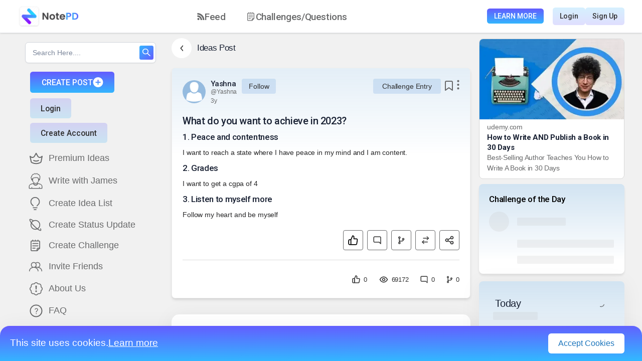

--- FILE ---
content_type: text/html; charset=utf-8
request_url: https://www.google.com/recaptcha/api2/anchor?ar=1&k=6LcCjr8eAAAAAO7sXYLNsiGxBHOABUNae9hsL4vy&co=aHR0cHM6Ly9ub3RlcGQuY29tOjQ0Mw..&hl=en&v=PoyoqOPhxBO7pBk68S4YbpHZ&size=invisible&anchor-ms=20000&execute-ms=30000&cb=ofjsw0hjqb61
body_size: 48585
content:
<!DOCTYPE HTML><html dir="ltr" lang="en"><head><meta http-equiv="Content-Type" content="text/html; charset=UTF-8">
<meta http-equiv="X-UA-Compatible" content="IE=edge">
<title>reCAPTCHA</title>
<style type="text/css">
/* cyrillic-ext */
@font-face {
  font-family: 'Roboto';
  font-style: normal;
  font-weight: 400;
  font-stretch: 100%;
  src: url(//fonts.gstatic.com/s/roboto/v48/KFO7CnqEu92Fr1ME7kSn66aGLdTylUAMa3GUBHMdazTgWw.woff2) format('woff2');
  unicode-range: U+0460-052F, U+1C80-1C8A, U+20B4, U+2DE0-2DFF, U+A640-A69F, U+FE2E-FE2F;
}
/* cyrillic */
@font-face {
  font-family: 'Roboto';
  font-style: normal;
  font-weight: 400;
  font-stretch: 100%;
  src: url(//fonts.gstatic.com/s/roboto/v48/KFO7CnqEu92Fr1ME7kSn66aGLdTylUAMa3iUBHMdazTgWw.woff2) format('woff2');
  unicode-range: U+0301, U+0400-045F, U+0490-0491, U+04B0-04B1, U+2116;
}
/* greek-ext */
@font-face {
  font-family: 'Roboto';
  font-style: normal;
  font-weight: 400;
  font-stretch: 100%;
  src: url(//fonts.gstatic.com/s/roboto/v48/KFO7CnqEu92Fr1ME7kSn66aGLdTylUAMa3CUBHMdazTgWw.woff2) format('woff2');
  unicode-range: U+1F00-1FFF;
}
/* greek */
@font-face {
  font-family: 'Roboto';
  font-style: normal;
  font-weight: 400;
  font-stretch: 100%;
  src: url(//fonts.gstatic.com/s/roboto/v48/KFO7CnqEu92Fr1ME7kSn66aGLdTylUAMa3-UBHMdazTgWw.woff2) format('woff2');
  unicode-range: U+0370-0377, U+037A-037F, U+0384-038A, U+038C, U+038E-03A1, U+03A3-03FF;
}
/* math */
@font-face {
  font-family: 'Roboto';
  font-style: normal;
  font-weight: 400;
  font-stretch: 100%;
  src: url(//fonts.gstatic.com/s/roboto/v48/KFO7CnqEu92Fr1ME7kSn66aGLdTylUAMawCUBHMdazTgWw.woff2) format('woff2');
  unicode-range: U+0302-0303, U+0305, U+0307-0308, U+0310, U+0312, U+0315, U+031A, U+0326-0327, U+032C, U+032F-0330, U+0332-0333, U+0338, U+033A, U+0346, U+034D, U+0391-03A1, U+03A3-03A9, U+03B1-03C9, U+03D1, U+03D5-03D6, U+03F0-03F1, U+03F4-03F5, U+2016-2017, U+2034-2038, U+203C, U+2040, U+2043, U+2047, U+2050, U+2057, U+205F, U+2070-2071, U+2074-208E, U+2090-209C, U+20D0-20DC, U+20E1, U+20E5-20EF, U+2100-2112, U+2114-2115, U+2117-2121, U+2123-214F, U+2190, U+2192, U+2194-21AE, U+21B0-21E5, U+21F1-21F2, U+21F4-2211, U+2213-2214, U+2216-22FF, U+2308-230B, U+2310, U+2319, U+231C-2321, U+2336-237A, U+237C, U+2395, U+239B-23B7, U+23D0, U+23DC-23E1, U+2474-2475, U+25AF, U+25B3, U+25B7, U+25BD, U+25C1, U+25CA, U+25CC, U+25FB, U+266D-266F, U+27C0-27FF, U+2900-2AFF, U+2B0E-2B11, U+2B30-2B4C, U+2BFE, U+3030, U+FF5B, U+FF5D, U+1D400-1D7FF, U+1EE00-1EEFF;
}
/* symbols */
@font-face {
  font-family: 'Roboto';
  font-style: normal;
  font-weight: 400;
  font-stretch: 100%;
  src: url(//fonts.gstatic.com/s/roboto/v48/KFO7CnqEu92Fr1ME7kSn66aGLdTylUAMaxKUBHMdazTgWw.woff2) format('woff2');
  unicode-range: U+0001-000C, U+000E-001F, U+007F-009F, U+20DD-20E0, U+20E2-20E4, U+2150-218F, U+2190, U+2192, U+2194-2199, U+21AF, U+21E6-21F0, U+21F3, U+2218-2219, U+2299, U+22C4-22C6, U+2300-243F, U+2440-244A, U+2460-24FF, U+25A0-27BF, U+2800-28FF, U+2921-2922, U+2981, U+29BF, U+29EB, U+2B00-2BFF, U+4DC0-4DFF, U+FFF9-FFFB, U+10140-1018E, U+10190-1019C, U+101A0, U+101D0-101FD, U+102E0-102FB, U+10E60-10E7E, U+1D2C0-1D2D3, U+1D2E0-1D37F, U+1F000-1F0FF, U+1F100-1F1AD, U+1F1E6-1F1FF, U+1F30D-1F30F, U+1F315, U+1F31C, U+1F31E, U+1F320-1F32C, U+1F336, U+1F378, U+1F37D, U+1F382, U+1F393-1F39F, U+1F3A7-1F3A8, U+1F3AC-1F3AF, U+1F3C2, U+1F3C4-1F3C6, U+1F3CA-1F3CE, U+1F3D4-1F3E0, U+1F3ED, U+1F3F1-1F3F3, U+1F3F5-1F3F7, U+1F408, U+1F415, U+1F41F, U+1F426, U+1F43F, U+1F441-1F442, U+1F444, U+1F446-1F449, U+1F44C-1F44E, U+1F453, U+1F46A, U+1F47D, U+1F4A3, U+1F4B0, U+1F4B3, U+1F4B9, U+1F4BB, U+1F4BF, U+1F4C8-1F4CB, U+1F4D6, U+1F4DA, U+1F4DF, U+1F4E3-1F4E6, U+1F4EA-1F4ED, U+1F4F7, U+1F4F9-1F4FB, U+1F4FD-1F4FE, U+1F503, U+1F507-1F50B, U+1F50D, U+1F512-1F513, U+1F53E-1F54A, U+1F54F-1F5FA, U+1F610, U+1F650-1F67F, U+1F687, U+1F68D, U+1F691, U+1F694, U+1F698, U+1F6AD, U+1F6B2, U+1F6B9-1F6BA, U+1F6BC, U+1F6C6-1F6CF, U+1F6D3-1F6D7, U+1F6E0-1F6EA, U+1F6F0-1F6F3, U+1F6F7-1F6FC, U+1F700-1F7FF, U+1F800-1F80B, U+1F810-1F847, U+1F850-1F859, U+1F860-1F887, U+1F890-1F8AD, U+1F8B0-1F8BB, U+1F8C0-1F8C1, U+1F900-1F90B, U+1F93B, U+1F946, U+1F984, U+1F996, U+1F9E9, U+1FA00-1FA6F, U+1FA70-1FA7C, U+1FA80-1FA89, U+1FA8F-1FAC6, U+1FACE-1FADC, U+1FADF-1FAE9, U+1FAF0-1FAF8, U+1FB00-1FBFF;
}
/* vietnamese */
@font-face {
  font-family: 'Roboto';
  font-style: normal;
  font-weight: 400;
  font-stretch: 100%;
  src: url(//fonts.gstatic.com/s/roboto/v48/KFO7CnqEu92Fr1ME7kSn66aGLdTylUAMa3OUBHMdazTgWw.woff2) format('woff2');
  unicode-range: U+0102-0103, U+0110-0111, U+0128-0129, U+0168-0169, U+01A0-01A1, U+01AF-01B0, U+0300-0301, U+0303-0304, U+0308-0309, U+0323, U+0329, U+1EA0-1EF9, U+20AB;
}
/* latin-ext */
@font-face {
  font-family: 'Roboto';
  font-style: normal;
  font-weight: 400;
  font-stretch: 100%;
  src: url(//fonts.gstatic.com/s/roboto/v48/KFO7CnqEu92Fr1ME7kSn66aGLdTylUAMa3KUBHMdazTgWw.woff2) format('woff2');
  unicode-range: U+0100-02BA, U+02BD-02C5, U+02C7-02CC, U+02CE-02D7, U+02DD-02FF, U+0304, U+0308, U+0329, U+1D00-1DBF, U+1E00-1E9F, U+1EF2-1EFF, U+2020, U+20A0-20AB, U+20AD-20C0, U+2113, U+2C60-2C7F, U+A720-A7FF;
}
/* latin */
@font-face {
  font-family: 'Roboto';
  font-style: normal;
  font-weight: 400;
  font-stretch: 100%;
  src: url(//fonts.gstatic.com/s/roboto/v48/KFO7CnqEu92Fr1ME7kSn66aGLdTylUAMa3yUBHMdazQ.woff2) format('woff2');
  unicode-range: U+0000-00FF, U+0131, U+0152-0153, U+02BB-02BC, U+02C6, U+02DA, U+02DC, U+0304, U+0308, U+0329, U+2000-206F, U+20AC, U+2122, U+2191, U+2193, U+2212, U+2215, U+FEFF, U+FFFD;
}
/* cyrillic-ext */
@font-face {
  font-family: 'Roboto';
  font-style: normal;
  font-weight: 500;
  font-stretch: 100%;
  src: url(//fonts.gstatic.com/s/roboto/v48/KFO7CnqEu92Fr1ME7kSn66aGLdTylUAMa3GUBHMdazTgWw.woff2) format('woff2');
  unicode-range: U+0460-052F, U+1C80-1C8A, U+20B4, U+2DE0-2DFF, U+A640-A69F, U+FE2E-FE2F;
}
/* cyrillic */
@font-face {
  font-family: 'Roboto';
  font-style: normal;
  font-weight: 500;
  font-stretch: 100%;
  src: url(//fonts.gstatic.com/s/roboto/v48/KFO7CnqEu92Fr1ME7kSn66aGLdTylUAMa3iUBHMdazTgWw.woff2) format('woff2');
  unicode-range: U+0301, U+0400-045F, U+0490-0491, U+04B0-04B1, U+2116;
}
/* greek-ext */
@font-face {
  font-family: 'Roboto';
  font-style: normal;
  font-weight: 500;
  font-stretch: 100%;
  src: url(//fonts.gstatic.com/s/roboto/v48/KFO7CnqEu92Fr1ME7kSn66aGLdTylUAMa3CUBHMdazTgWw.woff2) format('woff2');
  unicode-range: U+1F00-1FFF;
}
/* greek */
@font-face {
  font-family: 'Roboto';
  font-style: normal;
  font-weight: 500;
  font-stretch: 100%;
  src: url(//fonts.gstatic.com/s/roboto/v48/KFO7CnqEu92Fr1ME7kSn66aGLdTylUAMa3-UBHMdazTgWw.woff2) format('woff2');
  unicode-range: U+0370-0377, U+037A-037F, U+0384-038A, U+038C, U+038E-03A1, U+03A3-03FF;
}
/* math */
@font-face {
  font-family: 'Roboto';
  font-style: normal;
  font-weight: 500;
  font-stretch: 100%;
  src: url(//fonts.gstatic.com/s/roboto/v48/KFO7CnqEu92Fr1ME7kSn66aGLdTylUAMawCUBHMdazTgWw.woff2) format('woff2');
  unicode-range: U+0302-0303, U+0305, U+0307-0308, U+0310, U+0312, U+0315, U+031A, U+0326-0327, U+032C, U+032F-0330, U+0332-0333, U+0338, U+033A, U+0346, U+034D, U+0391-03A1, U+03A3-03A9, U+03B1-03C9, U+03D1, U+03D5-03D6, U+03F0-03F1, U+03F4-03F5, U+2016-2017, U+2034-2038, U+203C, U+2040, U+2043, U+2047, U+2050, U+2057, U+205F, U+2070-2071, U+2074-208E, U+2090-209C, U+20D0-20DC, U+20E1, U+20E5-20EF, U+2100-2112, U+2114-2115, U+2117-2121, U+2123-214F, U+2190, U+2192, U+2194-21AE, U+21B0-21E5, U+21F1-21F2, U+21F4-2211, U+2213-2214, U+2216-22FF, U+2308-230B, U+2310, U+2319, U+231C-2321, U+2336-237A, U+237C, U+2395, U+239B-23B7, U+23D0, U+23DC-23E1, U+2474-2475, U+25AF, U+25B3, U+25B7, U+25BD, U+25C1, U+25CA, U+25CC, U+25FB, U+266D-266F, U+27C0-27FF, U+2900-2AFF, U+2B0E-2B11, U+2B30-2B4C, U+2BFE, U+3030, U+FF5B, U+FF5D, U+1D400-1D7FF, U+1EE00-1EEFF;
}
/* symbols */
@font-face {
  font-family: 'Roboto';
  font-style: normal;
  font-weight: 500;
  font-stretch: 100%;
  src: url(//fonts.gstatic.com/s/roboto/v48/KFO7CnqEu92Fr1ME7kSn66aGLdTylUAMaxKUBHMdazTgWw.woff2) format('woff2');
  unicode-range: U+0001-000C, U+000E-001F, U+007F-009F, U+20DD-20E0, U+20E2-20E4, U+2150-218F, U+2190, U+2192, U+2194-2199, U+21AF, U+21E6-21F0, U+21F3, U+2218-2219, U+2299, U+22C4-22C6, U+2300-243F, U+2440-244A, U+2460-24FF, U+25A0-27BF, U+2800-28FF, U+2921-2922, U+2981, U+29BF, U+29EB, U+2B00-2BFF, U+4DC0-4DFF, U+FFF9-FFFB, U+10140-1018E, U+10190-1019C, U+101A0, U+101D0-101FD, U+102E0-102FB, U+10E60-10E7E, U+1D2C0-1D2D3, U+1D2E0-1D37F, U+1F000-1F0FF, U+1F100-1F1AD, U+1F1E6-1F1FF, U+1F30D-1F30F, U+1F315, U+1F31C, U+1F31E, U+1F320-1F32C, U+1F336, U+1F378, U+1F37D, U+1F382, U+1F393-1F39F, U+1F3A7-1F3A8, U+1F3AC-1F3AF, U+1F3C2, U+1F3C4-1F3C6, U+1F3CA-1F3CE, U+1F3D4-1F3E0, U+1F3ED, U+1F3F1-1F3F3, U+1F3F5-1F3F7, U+1F408, U+1F415, U+1F41F, U+1F426, U+1F43F, U+1F441-1F442, U+1F444, U+1F446-1F449, U+1F44C-1F44E, U+1F453, U+1F46A, U+1F47D, U+1F4A3, U+1F4B0, U+1F4B3, U+1F4B9, U+1F4BB, U+1F4BF, U+1F4C8-1F4CB, U+1F4D6, U+1F4DA, U+1F4DF, U+1F4E3-1F4E6, U+1F4EA-1F4ED, U+1F4F7, U+1F4F9-1F4FB, U+1F4FD-1F4FE, U+1F503, U+1F507-1F50B, U+1F50D, U+1F512-1F513, U+1F53E-1F54A, U+1F54F-1F5FA, U+1F610, U+1F650-1F67F, U+1F687, U+1F68D, U+1F691, U+1F694, U+1F698, U+1F6AD, U+1F6B2, U+1F6B9-1F6BA, U+1F6BC, U+1F6C6-1F6CF, U+1F6D3-1F6D7, U+1F6E0-1F6EA, U+1F6F0-1F6F3, U+1F6F7-1F6FC, U+1F700-1F7FF, U+1F800-1F80B, U+1F810-1F847, U+1F850-1F859, U+1F860-1F887, U+1F890-1F8AD, U+1F8B0-1F8BB, U+1F8C0-1F8C1, U+1F900-1F90B, U+1F93B, U+1F946, U+1F984, U+1F996, U+1F9E9, U+1FA00-1FA6F, U+1FA70-1FA7C, U+1FA80-1FA89, U+1FA8F-1FAC6, U+1FACE-1FADC, U+1FADF-1FAE9, U+1FAF0-1FAF8, U+1FB00-1FBFF;
}
/* vietnamese */
@font-face {
  font-family: 'Roboto';
  font-style: normal;
  font-weight: 500;
  font-stretch: 100%;
  src: url(//fonts.gstatic.com/s/roboto/v48/KFO7CnqEu92Fr1ME7kSn66aGLdTylUAMa3OUBHMdazTgWw.woff2) format('woff2');
  unicode-range: U+0102-0103, U+0110-0111, U+0128-0129, U+0168-0169, U+01A0-01A1, U+01AF-01B0, U+0300-0301, U+0303-0304, U+0308-0309, U+0323, U+0329, U+1EA0-1EF9, U+20AB;
}
/* latin-ext */
@font-face {
  font-family: 'Roboto';
  font-style: normal;
  font-weight: 500;
  font-stretch: 100%;
  src: url(//fonts.gstatic.com/s/roboto/v48/KFO7CnqEu92Fr1ME7kSn66aGLdTylUAMa3KUBHMdazTgWw.woff2) format('woff2');
  unicode-range: U+0100-02BA, U+02BD-02C5, U+02C7-02CC, U+02CE-02D7, U+02DD-02FF, U+0304, U+0308, U+0329, U+1D00-1DBF, U+1E00-1E9F, U+1EF2-1EFF, U+2020, U+20A0-20AB, U+20AD-20C0, U+2113, U+2C60-2C7F, U+A720-A7FF;
}
/* latin */
@font-face {
  font-family: 'Roboto';
  font-style: normal;
  font-weight: 500;
  font-stretch: 100%;
  src: url(//fonts.gstatic.com/s/roboto/v48/KFO7CnqEu92Fr1ME7kSn66aGLdTylUAMa3yUBHMdazQ.woff2) format('woff2');
  unicode-range: U+0000-00FF, U+0131, U+0152-0153, U+02BB-02BC, U+02C6, U+02DA, U+02DC, U+0304, U+0308, U+0329, U+2000-206F, U+20AC, U+2122, U+2191, U+2193, U+2212, U+2215, U+FEFF, U+FFFD;
}
/* cyrillic-ext */
@font-face {
  font-family: 'Roboto';
  font-style: normal;
  font-weight: 900;
  font-stretch: 100%;
  src: url(//fonts.gstatic.com/s/roboto/v48/KFO7CnqEu92Fr1ME7kSn66aGLdTylUAMa3GUBHMdazTgWw.woff2) format('woff2');
  unicode-range: U+0460-052F, U+1C80-1C8A, U+20B4, U+2DE0-2DFF, U+A640-A69F, U+FE2E-FE2F;
}
/* cyrillic */
@font-face {
  font-family: 'Roboto';
  font-style: normal;
  font-weight: 900;
  font-stretch: 100%;
  src: url(//fonts.gstatic.com/s/roboto/v48/KFO7CnqEu92Fr1ME7kSn66aGLdTylUAMa3iUBHMdazTgWw.woff2) format('woff2');
  unicode-range: U+0301, U+0400-045F, U+0490-0491, U+04B0-04B1, U+2116;
}
/* greek-ext */
@font-face {
  font-family: 'Roboto';
  font-style: normal;
  font-weight: 900;
  font-stretch: 100%;
  src: url(//fonts.gstatic.com/s/roboto/v48/KFO7CnqEu92Fr1ME7kSn66aGLdTylUAMa3CUBHMdazTgWw.woff2) format('woff2');
  unicode-range: U+1F00-1FFF;
}
/* greek */
@font-face {
  font-family: 'Roboto';
  font-style: normal;
  font-weight: 900;
  font-stretch: 100%;
  src: url(//fonts.gstatic.com/s/roboto/v48/KFO7CnqEu92Fr1ME7kSn66aGLdTylUAMa3-UBHMdazTgWw.woff2) format('woff2');
  unicode-range: U+0370-0377, U+037A-037F, U+0384-038A, U+038C, U+038E-03A1, U+03A3-03FF;
}
/* math */
@font-face {
  font-family: 'Roboto';
  font-style: normal;
  font-weight: 900;
  font-stretch: 100%;
  src: url(//fonts.gstatic.com/s/roboto/v48/KFO7CnqEu92Fr1ME7kSn66aGLdTylUAMawCUBHMdazTgWw.woff2) format('woff2');
  unicode-range: U+0302-0303, U+0305, U+0307-0308, U+0310, U+0312, U+0315, U+031A, U+0326-0327, U+032C, U+032F-0330, U+0332-0333, U+0338, U+033A, U+0346, U+034D, U+0391-03A1, U+03A3-03A9, U+03B1-03C9, U+03D1, U+03D5-03D6, U+03F0-03F1, U+03F4-03F5, U+2016-2017, U+2034-2038, U+203C, U+2040, U+2043, U+2047, U+2050, U+2057, U+205F, U+2070-2071, U+2074-208E, U+2090-209C, U+20D0-20DC, U+20E1, U+20E5-20EF, U+2100-2112, U+2114-2115, U+2117-2121, U+2123-214F, U+2190, U+2192, U+2194-21AE, U+21B0-21E5, U+21F1-21F2, U+21F4-2211, U+2213-2214, U+2216-22FF, U+2308-230B, U+2310, U+2319, U+231C-2321, U+2336-237A, U+237C, U+2395, U+239B-23B7, U+23D0, U+23DC-23E1, U+2474-2475, U+25AF, U+25B3, U+25B7, U+25BD, U+25C1, U+25CA, U+25CC, U+25FB, U+266D-266F, U+27C0-27FF, U+2900-2AFF, U+2B0E-2B11, U+2B30-2B4C, U+2BFE, U+3030, U+FF5B, U+FF5D, U+1D400-1D7FF, U+1EE00-1EEFF;
}
/* symbols */
@font-face {
  font-family: 'Roboto';
  font-style: normal;
  font-weight: 900;
  font-stretch: 100%;
  src: url(//fonts.gstatic.com/s/roboto/v48/KFO7CnqEu92Fr1ME7kSn66aGLdTylUAMaxKUBHMdazTgWw.woff2) format('woff2');
  unicode-range: U+0001-000C, U+000E-001F, U+007F-009F, U+20DD-20E0, U+20E2-20E4, U+2150-218F, U+2190, U+2192, U+2194-2199, U+21AF, U+21E6-21F0, U+21F3, U+2218-2219, U+2299, U+22C4-22C6, U+2300-243F, U+2440-244A, U+2460-24FF, U+25A0-27BF, U+2800-28FF, U+2921-2922, U+2981, U+29BF, U+29EB, U+2B00-2BFF, U+4DC0-4DFF, U+FFF9-FFFB, U+10140-1018E, U+10190-1019C, U+101A0, U+101D0-101FD, U+102E0-102FB, U+10E60-10E7E, U+1D2C0-1D2D3, U+1D2E0-1D37F, U+1F000-1F0FF, U+1F100-1F1AD, U+1F1E6-1F1FF, U+1F30D-1F30F, U+1F315, U+1F31C, U+1F31E, U+1F320-1F32C, U+1F336, U+1F378, U+1F37D, U+1F382, U+1F393-1F39F, U+1F3A7-1F3A8, U+1F3AC-1F3AF, U+1F3C2, U+1F3C4-1F3C6, U+1F3CA-1F3CE, U+1F3D4-1F3E0, U+1F3ED, U+1F3F1-1F3F3, U+1F3F5-1F3F7, U+1F408, U+1F415, U+1F41F, U+1F426, U+1F43F, U+1F441-1F442, U+1F444, U+1F446-1F449, U+1F44C-1F44E, U+1F453, U+1F46A, U+1F47D, U+1F4A3, U+1F4B0, U+1F4B3, U+1F4B9, U+1F4BB, U+1F4BF, U+1F4C8-1F4CB, U+1F4D6, U+1F4DA, U+1F4DF, U+1F4E3-1F4E6, U+1F4EA-1F4ED, U+1F4F7, U+1F4F9-1F4FB, U+1F4FD-1F4FE, U+1F503, U+1F507-1F50B, U+1F50D, U+1F512-1F513, U+1F53E-1F54A, U+1F54F-1F5FA, U+1F610, U+1F650-1F67F, U+1F687, U+1F68D, U+1F691, U+1F694, U+1F698, U+1F6AD, U+1F6B2, U+1F6B9-1F6BA, U+1F6BC, U+1F6C6-1F6CF, U+1F6D3-1F6D7, U+1F6E0-1F6EA, U+1F6F0-1F6F3, U+1F6F7-1F6FC, U+1F700-1F7FF, U+1F800-1F80B, U+1F810-1F847, U+1F850-1F859, U+1F860-1F887, U+1F890-1F8AD, U+1F8B0-1F8BB, U+1F8C0-1F8C1, U+1F900-1F90B, U+1F93B, U+1F946, U+1F984, U+1F996, U+1F9E9, U+1FA00-1FA6F, U+1FA70-1FA7C, U+1FA80-1FA89, U+1FA8F-1FAC6, U+1FACE-1FADC, U+1FADF-1FAE9, U+1FAF0-1FAF8, U+1FB00-1FBFF;
}
/* vietnamese */
@font-face {
  font-family: 'Roboto';
  font-style: normal;
  font-weight: 900;
  font-stretch: 100%;
  src: url(//fonts.gstatic.com/s/roboto/v48/KFO7CnqEu92Fr1ME7kSn66aGLdTylUAMa3OUBHMdazTgWw.woff2) format('woff2');
  unicode-range: U+0102-0103, U+0110-0111, U+0128-0129, U+0168-0169, U+01A0-01A1, U+01AF-01B0, U+0300-0301, U+0303-0304, U+0308-0309, U+0323, U+0329, U+1EA0-1EF9, U+20AB;
}
/* latin-ext */
@font-face {
  font-family: 'Roboto';
  font-style: normal;
  font-weight: 900;
  font-stretch: 100%;
  src: url(//fonts.gstatic.com/s/roboto/v48/KFO7CnqEu92Fr1ME7kSn66aGLdTylUAMa3KUBHMdazTgWw.woff2) format('woff2');
  unicode-range: U+0100-02BA, U+02BD-02C5, U+02C7-02CC, U+02CE-02D7, U+02DD-02FF, U+0304, U+0308, U+0329, U+1D00-1DBF, U+1E00-1E9F, U+1EF2-1EFF, U+2020, U+20A0-20AB, U+20AD-20C0, U+2113, U+2C60-2C7F, U+A720-A7FF;
}
/* latin */
@font-face {
  font-family: 'Roboto';
  font-style: normal;
  font-weight: 900;
  font-stretch: 100%;
  src: url(//fonts.gstatic.com/s/roboto/v48/KFO7CnqEu92Fr1ME7kSn66aGLdTylUAMa3yUBHMdazQ.woff2) format('woff2');
  unicode-range: U+0000-00FF, U+0131, U+0152-0153, U+02BB-02BC, U+02C6, U+02DA, U+02DC, U+0304, U+0308, U+0329, U+2000-206F, U+20AC, U+2122, U+2191, U+2193, U+2212, U+2215, U+FEFF, U+FFFD;
}

</style>
<link rel="stylesheet" type="text/css" href="https://www.gstatic.com/recaptcha/releases/PoyoqOPhxBO7pBk68S4YbpHZ/styles__ltr.css">
<script nonce="hszgfrQS_nGbWUS0jZv-Mg" type="text/javascript">window['__recaptcha_api'] = 'https://www.google.com/recaptcha/api2/';</script>
<script type="text/javascript" src="https://www.gstatic.com/recaptcha/releases/PoyoqOPhxBO7pBk68S4YbpHZ/recaptcha__en.js" nonce="hszgfrQS_nGbWUS0jZv-Mg">
      
    </script></head>
<body><div id="rc-anchor-alert" class="rc-anchor-alert"></div>
<input type="hidden" id="recaptcha-token" value="[base64]">
<script type="text/javascript" nonce="hszgfrQS_nGbWUS0jZv-Mg">
      recaptcha.anchor.Main.init("[\x22ainput\x22,[\x22bgdata\x22,\x22\x22,\[base64]/[base64]/[base64]/KE4oMTI0LHYsdi5HKSxMWihsLHYpKTpOKDEyNCx2LGwpLFYpLHYpLFQpKSxGKDE3MSx2KX0scjc9ZnVuY3Rpb24obCl7cmV0dXJuIGx9LEM9ZnVuY3Rpb24obCxWLHYpe04odixsLFYpLFZbYWtdPTI3OTZ9LG49ZnVuY3Rpb24obCxWKXtWLlg9KChWLlg/[base64]/[base64]/[base64]/[base64]/[base64]/[base64]/[base64]/[base64]/[base64]/[base64]/[base64]\\u003d\x22,\[base64]\\u003d\\u003d\x22,\x22LwMkw4XCkBMvcjfCsxY7wq7CnSIPMcK4d8K9wrjDlFJFwqIIw5HCksKZwoLCvTcywqtLw6FFwqLDpxR7w64FCSgswqg8IsOJw7jDpWU5w7syHsOdwpHCiMOTwo3CpWhxdGYHLz3Cn8KzRAPDqhFeb8OiK8O/wqEsw5DDnMOdGktEbcKec8OoRcOxw4cZwrHDpMOoBsK3McOww51GQDRZw6E4wrdOeycFIEHCtsKuV17DisK2wqnCmQjDtsKYwrHDqhkxRQInw67DmcOxHUUyw6FLEgg8CCXDkBIswqvClsOqEH8pW2Mow6DCvQDCoTbCk8KQw5/[base64]/CrXzDnMKqJXjCmsKuwqE5wp/CqR/[base64]/CmysGwrxcw64XcMO0UiEjw5rCscK8CMKPw5VNw5tdbzk9VirDo2gqGsOmRyXDhsOHXcK3SVgtB8OcAMO9w6jCnxjDs8ORwpUUw6BEJG5xw4HCrAEdfMO/w6gRwp3CicK3IWhgw6rDmghtwonDqxZMKVnCpnHDusO3Thpywq7Ds8OGw40ewpjCpEvCrlLCjUbDpXIzKyPCssKpwrVGMcKrCyxuw58sw6w+w7vDvCQxHMO+w5XDmcKqwo7DjsKDFMKKKsO/A8OyR8KxG8Kaw6DCs8ODT8K0QlVMwrvCpsKlKMKbTcO/[base64]/DrMK0w5bCn8KHw4XDk3HCn8K+AUbCjcOhIMOmw5QjCcOaLMOtw70aw5oTfjLDojLDpmk/Y8KhDEzClxLDuS8CaiJGw5U1w758wqtAw5bDilPDusKrwr81csKFCVPCi1VWwrrDgsOSaFNjWcOKL8KXaUbDjMKnLn1Hw6cyJMKMQ8KqJ0pAN8O/[base64]/PcOIRMKOdcO6wrxOwqJUIx3DvgYZNkXDugvDuykhwqstXhBbBmYmGVTCtsOIe8KMNMKxwoPCojrChzbCr8Ohwo/Dmy95w6TCrcK4w7k6JsOdYMKlwpHDowLCkD7ChzoqSsO2M2vCvE16I8K1wqovw6xTOsOpXhFjw4/Ctxp4Q1wdw53DrcK8JDPCq8Ohwq3DvcO5w6ATLVllwr/[base64]/DkMOzw5zDo8K4woYuwolNw7pfVMOHwoAUwoLDmcKrw6cvw5DCkMKYXsOUUcOtLMO7HA8Jwoo7w6p/EMO/wosMTS3DusKXBsOBX1nCjcOKwoLDqAvCl8KOw5Q4wrgZwrgHw7bCsw87CMKaXWxUO8KTw41fJB4owr3Ciz3CmBN3w5DDog3DrVjCsGVLw5wQwobDhUt+BEPCjU/CscK5w5Vhw5VWMcKfw6LDolfDicO4wpBfw7rDrcOrw4LCjwjDiMKHw4csVcOaZAXCvcOpw6xdVE9Yw6olYcOdwq7Cp2bDq8O8w5HCukjCusOgKgvCsnfCqhDDqAw3EcOKO8KbZMOXcMKRw4s3VMKQRxZrwoNTJ8OdwoPDoT85NU5UXF8/w6rDvsKSw70+fsOqGQ4IXQd/cMKRCFJABhJGEQpLw5cpfcO1wrQMw7jCrcKOw798fnoXP8KOw5lYwpXDtMOuZsOUaMOTw6rCoMK6Cn0EwrXCmcKCAMKVasKqwp/[base64]/DnMKyCFvCqsKcQFvDhjvDnsORTwHCqB7DjMKTwrxvVsOWHAx8w70Vw4jCsMKPw7M1HQonw5fDmMKsG8OkwpXDkcO8w4V4wqkVKxF/G1zDiMKkbzvDscO7wo/[base64]/CnsKmwph2IcKnbMKmwo3CqsKDw718w63DgxbCrMK5w7ssVHtSPBFXwpbCqsKCTsOxW8KzIgTCoiDCgMKkw40nwrZbL8OcVzFhw5/ChsKJEmlgUTrDksKlEXrDl2tEWcO7TMOHX1gQwpzDocKaw6jDvzkaUsODw4HCncONw4QMw41iw4xxwrHCkMOVW8OiGsOow7cQwowcP8KsJUJ/w43CuRMmw7jCpxQ9wrfDhnrCnldCw7jCqsKiwrNfN3DDo8OYw7pcB8O/dsO7w4gPK8OsCmQbcW3Dn8KbZMOkGsKpaAsGSMK8FcOBfBd9NjDCsMOZw4VgXMO3W1YNTE17w7/CtMOiVGHCgwTDtS3DlzbCssKzwqsRLcOKwr/CpDTCnsOpXgvDpGI/cRFrZsK4aMKaeATDpSRQw7lfACbCusOsw4/Cq8OqfFwcw7jCqVQRZgHCncKQwrDCgsOvw4bDjMKrw77DhMO4wplJYm/CrMOKb3gjE8K8w48EwrzDlsOXw6bDrlfDi8K/wpHCkMKAwpAjWcKCLWnCj8KTdsKEb8Ozw57DnSxnwqFUwr0qdsK8KynDi8ORw4zCo2fCocO9wrvChsOWbRE3w5LCksKJwrTDtUNzw7lBUcKIw7kLDMO4wo1twp59RWJ4TUHDnS5JTGJgw5tDworDvsKzwqvDmBRPwpZXwrkdJEkpwozDjsO/AcORRMOuSsKhdEg+wqx6w7bDtB3DjDrCszRjIcKdwpYqAcO5woBkwqvDjE7Dv1MAwo/[base64]/fcKfwoLDpGMmwpfDslvCocOudULDlsKfY8Oub8KXwoDDg8KsAjsBw4DDn1dsB8KXw60SSAvCkCABw7ISOyZ6wqfCmkVAw7TDicO+aMOywoXDmRTCuGAPw7XDphlYbhN2GXnDqjJuCcOWICjDlsOlwrlnYzBOwqgJwr0kCn7CgsKceGpnPGk4wqvCucOtPi/DqFvDhHpeZMOUS8KVwrsbwr/CssOxw7LCtcO2w6E+PMK0wpdPacKhw6fCjh/CksOMwo3DgVwIw4LDnlXCpxXDnsOLOwzCsTV6w6HDmxM4w4bCo8Oyw6bDt2rCrsKNw5oDwoHDnQrDvsKwEwZ+w6vDngrDi8KQV8K1QMO6MR/ClVBwdsKIKcOoBhfCj8OLw493H2PDsFsuZsKZw7bDnMKvHMOnIsOlMsK1w4vCkE7DviHDkMKueMKUw5FTwrXDpDo8WGXDpyTCnlFgV1d6wo3Dh1LCgsO/LzvCmMKmY8KZYsKUYX7Ck8K/wrTDr8KKPD/CiWrDuEQ8w7jCi8ORw7LCm8KDwqJeExrCpcOmw6twNsOXw5HDsg3DucOEwr/[base64]/esOqwozCh8OzM3XChGhFwpEmwpo7w6TCvcKYw7pSwpjCnygQUn16wo1qw47CryfCoHAgwqDChF4vMnrDrSwFw7DCtDLChMOkQWFSK8OFw6rCiMKbw5tYFcKMw5PCvQ3Ckx3Dnl8/[base64]/Cn0FUd8K/[base64]/[base64]/DisKbIz3DuVHCncOmAsKqUGPCl8OfwrrDn8OYYFjDu046wqIXw6PCm1VYw40BbTnDucK5WsOKworCgRUHwoYZeDLCsgLCqSgoPcOkcx3DkjvClULDpMKif8KET0HDsMKRDQwwWMKxS0/CscKXYMOeSMO8woNKRibDlcKlKsOPFsOHwozDjMKPw4jDqHXDhHkxZMKwPmPDmMO/wqsowpHDssKGwrvDp1Myw6QTw7nCoEjDqXhwFS4fDsOYw6nCisO1Q8KKOcOFDsOqfH1nUB5lI8KFwqd3YDfDrcKGwojDo3U5w4PDtk4MDMKKXDDDtcOBw4/DosOEdQAnO8KUcl3CkTAswobCvcKhJcO2w7TDiQLDqjDDjzTDiV/CnsKhw5jDu8Okwp8PwrzCmRLDgsKeBl1Cw6Vfw5LDpcOEwqLDmsOswpNhwqjCocKbMBHCmDrCqw4lDcOKB8O/[base64]/w6XDjMONTcKZwqfDsxFSX2rDp8K6w7jCrWDDqsO/ZsKYBMO+RivDisOAwpjDj8OmwrfDgsKIdwTDgCFGwqd3csK/GsK5URnCs3cDJFhXwrnCn1hdcEVfI8K3PcOdw7siwpRfSMKUEgvDoUXDrMOEb07DuShgBcKvwp/CtGrDlcKEw7knfDjCicOwwqrDs1Akw5rDtkLDuMOAw6vCrWLDsEvDncKZw7dTXMOVDsKBwr14S0PDgkEoa8Kvwr92wojClHPDvxzCvMO0w4bDqxHCscKEw4LDq8KHXkZKBcKvwr/CmcOMckDDtnbCp8KXd2bCl8KPSMODwrXDlyDDi8Kww4PDoC5+wppcw4jDisOcw67CsFUFbzLDoGHDosK1YMKQYwNDICIMXsKKw5V9wqXCr14lw6ldwotLH0Rkw6FwGxrCmkPDmxs+w6lVw7/ChcKEesKlPRsbwr/CqMOZHAJfwq0Mw7hvZxHDmcOgw7YRasOSwoHDtxpQbcOPwqjDoVNjw79nVMO3A3PDl3/DgMOXwoMMw5nClMKIwp3CjMKtdF/DrsKewo8XOMOnwpTDslQSwrARGDUkwqp+w7nCnMO1aCcrw65qw7rDrcKVGcKMw7Byw5FmIcOMwrkYwrfDpzNyJBBBwo0Zw7rCpcKbwq3CtjBTwpVUwpnDhE/DqsOvwqQydMKQKwDCgEsjUm3CvcKLJMKfwpJnXHjDlgY+acKYw6jCrsK0wqjCmsKFwq/Ds8OWcyzCrcKFKcKywrTCqgNCDcO8w7LCncK6wrzCgUTCksOJKyhPOsOjFMK/SQ1tcMK/[base64]/d8OnWHE/[base64]/w4oxwrvCkH3CpcO7wo8KZ8OGekLDh8OOaDpIwqlSTGzDl8KMw5PDksOOwqBYdcKnJRQqw6MUwr9pw5jCkWkFNsKhw7PDusOvw6DCiMKUwoHCtA4Twr7Cr8KFw7V6DcKawop/wo3Dr3rCgcOgwpPCq2E5w4dCwrrCnyPCvMKmwoBCV8O5w7nDmsOgcR3Cox1YwpLCmHBCecOiwrYDSmnDvMKcRE7Dq8OiEsKxOMOJEMKeKm3Cq8Ofw5jDjMKRw5jDu3Nww7JVwo5Ww5sZZ8KWwpURKl/CpsOTSWPChDl8egZgETrDgsOSwpnCsMOcwpTDs1/[base64]/DkcOtccKoYcOnw7vClDNLXsKfLHHChsKuB8KnwrZlwoIhwphTAMOawrZNLcKaYzFKw65Lw6vDgWLDjWcMciXCv27CrDVvw4wAw7nCtHkVw4DDhsKnwqITFl3Do2PDosOgNWHDl8OwwrMgLsODwpvDsD09w6gwwr7CjMOSw6Mfw4hJKnbCmix8w45/wqnDjMOtBHjDmmYbNnTDv8Oswpgnw5zCnQfDqsOmw7zCgcKjCUUuwohow6Y6OcOOH8K2wp/CgsKzw6bCu8OGw6JbVWDCvCRTDFMZwrpECMOGw5lVwosRwpzDkMKwMcOcQmnDhXLDiFHDv8Oud21Nw7LCpsKaCF/DtnZFwpHDp8KPw5bDk30jwpABBk/ChcOpwqhlwqZ+wqoawqzCjRnDi8O5WyDDsVgORzDDrMOTw5nDl8KcTndgw5/DsMORwrtgw5M/w51BHTnDiBbDqMKwwpnClcKYwrIbwqvChhrCmFNDwr/CssOWX2c8woMtw4rDiT0SLcO+DsOUV8KXE8Odwr/DqCPDmcO9w4DDm20+D8KlKsOTE0fDhCdSPcKWWcK1wqbDqFgsXTLDt8KowoHDv8KCwrgUOSrDjCXCgX8xYmUhwrwLHsKsw7TCrMOkwo7Cj8KRw4LCpMK9aMKYw4YiccKlHC9FbBjCjMKWw6kYw54uwpcDWcOpwrTDvQdswooESyhMwqZjw6RrKsKMRsO4w6/Cs8OFw4t/w5LCr8OywpTDjMKEfHPDp1jCpwsabzxsDxrCiMOLX8ODesKAOsK/AsOzX8KrLcObw7vDtDoFTcKyV2U5w5jCmCDCgsOtw63Cvz/DvhMRw4I4wqzCi0cewofCucK3wqrDnWbDo2zCpjjCuWciw53CpFI5bMKlShvDqsOqEsK8w5TCsTQwfcKCIATCi3jCvzcaw5BpwqbCjXzDhVzDm0fCgVFVQMK3M8OBGsK/BiPDt8KqwrFhw73CicOtwprCvMOqwqbCv8OqwqnDuMOyw4YVZwpfUTfCgsKgF3lUw4cww7wCwoLCmTfChMOPJDnCgSnCm3XCujJgZAnDqxN3XGkawpcHw5A6TD3DpMKzw5XCrsOrE01Lw49AI8Kfw5kSwrtdWMK4w4TCqgg9w6Vjwp7DoWxDwpRqwq/DjW3DlWPCnsKMw6HCksK/L8Oyw7jDqVl5wpUUwos6wqBzS8KGw4IRVBYsPzvDimvClcOQw6bCoj7CmMKJFATDlsKmwprCrsOmw53CpMKRwpdiwrFQwowTRC1Sw4Bpwr8NwqPDnjzCr31pJg9xwobDtGxvw6XDuMOewo/DogcYaMOkwpAJwrDCgMOwQsKHETbCsmfCo37CjWJ0w5xYw6HCqWUdPMOwZ8KLKcK+wrtzZD1VHwPDrsOsQmMNwqPCvAfCoUbDgcKNR8ODw75wwoxXw5Z4w4fCmwzDmwEvdEUrYkbDgg/DkAXCoBxQIsKSw7VbwrfCiwHCi8KMw6bDtsKWUhLCgMKiwr0jw7XCrsKjwqhXZsK6W8Kywo7CuMOqw5BBwpEDYsKXw7nCn8KYLMKXw78vPsKZwoxUbTnDty7Di8OqccKzSsKBwrzDjhI/AcOrUcKjw748w7hSwrZqw5FmP8OPJmLChwJMw4MUQkJ8DGXCvMKcwp5McMOPw7nCucOrw4tZew1VK8OAwrZIw4NrPgQHHG3CksKeBlrDrcOjw5YjMzXCisKTwoLCo3HDuxTDjcKgambDrh84EUzDiMK/wozDlsKkQ8KGTElWwod7w5LCoMO4wrDDtAcvVmFIKj9pwp5mwqIxw7YKesKGwq5Gwrs0wrzCs8OaAcKQDGpBdTDDicO1wpMUDsK+wpQKW8KowpdLAsO9KsO0dsOrLsK6wr/DpwLDp8KXRk0rY8O1w65Xwo3ClGJfb8KKwrAUFhHCoxckGDQ/WyzDscKHw6HDjFfCg8Kew48xwpwAwoYCK8ORw7UMw5wZw7nDvFV0AMKHw4o0w5cOwrbCjQsYa3jDscOcZyoZw7DCoMOOwpnCtnvDtMOaFjsaemcywqcow5jCvkzCtHVHwqF0RHPCmsKUSMOoc8KHwoLDgsK/wrvCthPDsVsRw4DDpMKZw79aZsK+PUnCqcKmXmTDpzt2wqoJwrQ0DCXCg1tEw7nCiMKYwqkYw78EwoHDsnZ/QMOJwrsMwo0DwogAUHHCqELDqA94w5XCvsKxw7rDvXcjwp9LCFjClgXClMOXZ8OUwpvCgQLCn8OEw44rwpIMw4kzKVfDugo+KcOVwrgcY2fDg8KSw5ZXw4gkEMKNdMKGPgtXwpVPw7xEw5kCw41Aw60gwrXDvMKuV8OmUsO+wqJ/SMKNWsK1wrhVw77Cn8OMw7bCtHrDvsKNSww5WsKkwpTDhcOPFsO6worCvSc2w5gyw6VkwobDm1HCnsOATcOKB8K2TcO5WMO1CcOIwqTCtE3Dq8K+wobCmHXCunHCiRrCtC7CoMOpwqdyPMOgEcKBBsK6w412w4NEwpwsw6hBw4IMwqoEAFtsEcKewoU/w77CrQMWPTRHw4nCjEc/w4kTw4Y2wpHDiMOMw7rCvQVJw69AD8KDMsKlT8KBRsKMeE3Cky4DakR0wpnCpMOPV8OkKhfDpcKBa8Ocw4RWwrfCrEvCgcOLw4/CkjPDvsKxwpnDk0XDj0XCiMOKwoPDgsKdJsO7C8KGw7ZrNcKYwpkEwr/ChMKUbcOiwqvDpGh3wpjDjxYgw4lvw7nCixY3wojDosOWw75/M8K5LMO5AxnDtisOa0gTNsOPbcKFw5oNDE/DrzbDjlfCscOKw6fDp0Bfw5vDh03DokTCscKzNMONS8Kewo7Dq8OvfcKIw7/CkMKGAcOFw6V3w6BsBsKfa8OSQMOAw4Z3QWfCpcKqw7zDjkYPFRrCjcOtcsKEwoZ5PMKlw5nDqsKbwqPCucKfw7TCrTLDuMK7RcOIfsKoGsOyw70TDMOIw74hw6wSwqMmU0PDjcOPbsOQFTzDkcKNw7nCkF49wrl/[base64]/S8OyU0ZFw5zCvQDCt8Opw48JworCr8KTwpLClMKsw7cxwrTCuVFIw57CpsKqw7TCnMO6w4zDnQMkwohYw7HDjMOtwrHDmVLCnMOEw5V1FCc+RlbDt2p0fBHDlQfDnCJ+WMKRwobDh2rClH9EOcKcw4QQP8KCBx3Cn8KgwqV/CcOaJkrCgcO1wqTChsO8wqPCjEjCqEgHDi0Xw7/[base64]/bGkLH3kCDV8uasKtw61iISIHSMO+RMOWG8KEw7szXgoUZjFpwr/CuMOAHHE6GC7DqsKQw6Iww5HDnRNmwroOBQs5YMO/w71OHcOWIFlLw7vDscK3wppNwrMtw7NyIcKow7fDhMOBM8KqOXoOwrzDuMOAw7PDlW/DvizDo8OeUcO6Pl4Uw6zCoMOIwrslFGQow6rDplPCssO5csK+wrtgSwjDmhDCnE50wqhnLBNrw6R8w6zDh8KlQDbCnQbDvsOZbAbDnwPDicO6w65Kw5DDo8O7LU/DmEg7EnnDr8OPwpXDisO4wqRtfcOKZcKvwoFGUBg4IsOPwrIuwoNhSWQnNDMXe8Ozw4gYZBc6aXXCqsOEKcO4wq3DtkzDpMKbSmfDriPChlIEVcK0w59Qw7zCi8ODwqpPw4xpwrouOW4QPUUxb3XCsMKENcOMAyplCcK+wotiWMOjwrE/S8KKL39DwoNZVsOMwqvCi8OZej1Bw5B7wrTCiznCk8KOw7s9ORDCtcOgw6fCsz43PMKxwp3CjVTDocKKwoosw7RLEm7CisKDw6TDhyfCkMKyVcO7NlQowoLCkGIUPRxDwqhSw43DlMOPwoPDvsOMwovDglLCrcKTwqESw7kkw6ZCQcKzw7fCph/DpjHCvkBIH8KlasKaYE5iw4QHMsKbwpN2wqcdKsK6wp9Bw6F6XsK9w6RdIsKvGsO4wrNNw69hNsKHwpNCME1AWSEBw4NkC0nDrGxzw7rDk3/[base64]/DqDrCicK1woQkwrA3wr7Dl1fDpkkDcko6KsOlw77Dn8OCw7lNaGkhw7k4Hi7DqXpCdVI/w6Nfw40GLsKLPcOOBWDCs8O8TcOjHsKLTF3Dq3NfHTYOwo9SwoMTGUU/H3Mmw6DCksO1CMOXw5TDisKFLcKwwrTDh28ZeMKAw6cRwpEqQEnDu0TCiMKUwoLChsKNwrDDnVkPw7XDpToqw64VA3ZjU8KnbsKBH8Onwp/CrMK0wpzCl8KHJ3sww69lLMOzwo7Cm1sgdMOlSsO+dcOUwr/[base64]/CiRBRw4LCoQnDgHtYwqrDtkvDusONWXHCv8OkwqR3S8OqCiRxQcKtw4Aywo7DnMK7w6HCpyktScO5w77DpcKfwoNrwpoiB8KQN07CvHfDisKqw4zCpsK2wpEGworDqH/[base64]/[base64]/[base64]/CkX5NwqXCrX/DlcOaw7QnGTjDnsKjwok0XRHDvsOTA8OsYMOzw58sw4ttNjfDucOgfcO3OMOOb3nCsmslw5DClMOwCATChWnClSRZw63Dhyc1e8K9DMOvwr7DjQUgwpTClB7DgUTDulDDmQXDoi3Du8KNw45WA8KbYSXDvTfCosK/UcO4ekfDl3fCi3rDtx/CoMOgFiJ2w6ttw7/[base64]/w7DCqsOLUBkgf8Ouwq/[base64]/DkMK4ATh0w6EGwrHDqcOnw6JKB0DDhcOeDsOFLMKUK0I5VT4+BMODw5IzCxbDj8KMesKaIsKYwr3ChsOZwoZYHcKwDcKwE25odcKLUMK0AMKjwqw1NMO/wqbDjsK/Y1PDqWPDqsKqOsKjwokGw6TDrsOUw5zCj8KMEEnDosOuIHDDusKqwoPCkcKgazHCpsK1LcO+wpADw7TDgsKnEF/Du3MjSMOEwqXCoArDpGZ7byHDnsO8aiLCjWrCjMK0V3IQS1PDsxLDisK1JijDn2/DhcOITMOzw5gcw5rDv8OywrYjw6/DkRMewoXCoDHDt0bDl8OuwpwCKQHDqsKDw6XCsD3DlMKNM8OHwpk2KsOrGU/[base64]/CgFxpdsOGwqTDh8KGwqcVaHBLwq42Iw7Chm5MwrFXw7R9wqfDrELDicOWwp3Djl3DuStewqPDoMKBUcKzPGfDvcKcw4Y7wrjCp2oXYsKAGcK1wo4cw7N7wpQyAcKkSTkWwoPDksK0w7PCmEDDvMKhwpoZw7omf0kGwrkzAGpKcsK1wo/DhwzCmMOdBcOqwppHwrrDlzRvwp3Ds8Kkw4BuKMOQfsKNwr1Mw47DjMOyMcKiNhEDw48xw4nCuMOqIsO/wp7ChMKjwpLCqAUGNsK0w60wSiZHwo/CvULDuBHCo8KbdVrCpgbCtMK7Bh0OYxIje8Kdw7IuwpBSOSfCr0Buw43ClQROwrHCni/CqsOjfgBmwpgML0UWwpMzYcK1KsOEw7lsXMKXKWDCiw1JbU/[base64]/G8KXwqgGc14Ew5sDwoY/[base64]/w7vCucOUE3gfIGlpB8KPecOAAMOGR8O/[base64]/Y8OBwoLChEM1w4lUQcOmwrwEwpAqeClfwpYDKwoADTvCr8OFw51zw7/DgUFoJMKbfsK8wpsUHBLCrQgAw6QHMMOFwpRJMG/[base64]/CtmIURAceCF4VV8OlPsOHW8KFwp7CscKTWsOhw7ZZwq1Xw44qOiPClRVafyDCkTTCncKXw6TClFFLWsOlw4XCjsKOAcOHw4DCuFNEw5HCh0Ycw4J8HMKaCETCpWBJQcOYBcKUBMKDw7A/woM4ScOsw7nCl8OxSFnDpcKAw5jCn8Kdwqh7w7AsdWpIwoDCuUpaMMK/bcOMfsOdw4ZUWxrCshVjHzdOwq3CtsK+w6pyQcKRIjVNIgQaO8OaTVcTOcOrTcOXPng6a8Krw57CrsOawqPCmcOPRTPDtsKpwrzCvC0Tw5hywqrDrTvDoFTDhcKxw4vCjBwvc2p2wrNzfSHDnlvDgXBsJnpTPMKMK8K7wo/[base64]/DhDjDiGkwwoTCk3bCmhRHesKKQsORw7BTw4nDmMOMQsKWD1pUeMOYwrnDr8Ofw47CqsKUw5zChsKxIsKgT2LDkxXDp8KuwrTCqcOWwonCksKVFMKjw6ElCjp0FQfCtcObO8OKw696w6Q/[base64]/DkU4JUmLDrcO+wqJfCGHDh3NVOk0nwoM3w77CqBApUMOiw79ZV8K9ZCEVw5YKUcK6w68owrBQD0RBfcOywqZhQ0DDusKPUMKVw6d/BsOtwpkWe2rDlFvCghjDryjDhmdawrAhasO/wqIXw40AakPCmsO1CMKVw6PDlnnDmQtgw4HDtW3DvGPCu8O6w67CtjIpIC7Dt8Oew6BOw4p2UcKsOUTDocKwwpDDrTU0LE/CgcO4w5B7MWbCj8Onw7pGw6rDp8KNdyFgGMK7wohgw6/DqMKlPcOXw73ClsKwwpN2emR4w4LCiinCisK6wprCocKracOtwqrCqBRJw53CoyRAwpnClVQTwoQrwrjDtXAbwrA/w6TCrsONZD/DtB/CrhbCrx84w7DDi0XDjh3DsVnClcKYw6fChWA/[base64]/wqBjJTkIw4BhwohsYsOVdMOQCxc+wofCocO0w4rCu8KUFsOMw6LCjcO/GcK6X2jDnHDCoSTCmTLCrcOQwqbDhcKIw7rCuQ8dJi4uI8KPwqjCkFZcw5BUPRDCpDvDosKiw7fCvR/DmXTCjMKPw6PDssOaw4vDhwsgTMO6ZsKtBirDuD3Dp3/Cl8OlGwTCrw8UwpFXw4LDv8KpLFsEwpcxw6XCh3vCmlvDok7DpcOlQQjDt240Zl4nw6xBwobCg8O2XilZw5kYSFYiOEgQHwjDkcKnwrPDv2nDqVAXChJGwonDgGjDs1/DnMK4HwbCrMKneivDvsKaNBAWDylwKF9KAWXDpxtWwrd5wo8FTsODWsKDwqjDthFqGcObXHnCn8KLwojCvsOXwo/Dm8O5w7/DnizDlcKhGMKzwqh2w4XCoSnDuGTDunYiw6lUQ8OdOm3DpMKJw4dUQcKLN1/Dui0ew7nDt8OqVMKowqRACsO5wrZ/fsOZw4s0VMOaO8OJbHtIw5PCuwjDl8OiFsOywqvCksOywqFRw6PCpnjCscO9w4rChHvDu8Krwq9Lw4HDiRFqw59/AyXDosKZwr7DvQgcZMO/HsKoKQFMIV7DhMKAw6zCmcKqwrFUwonDucOpTjtrwo/CtmHDnsK5wos/[base64]/Dq8KmwqIvMsO7wrTCrjIdwpRkYk3Cinojw6pKCjNXXA3Dj3hHH2ZGw5ENw4V1w6XCq8Obw5zDoCLDojZuw6PCg2pLEj7Ck8OVMzYzw7NcaAnCv8OlwqbDpX/CksKiwo5nw7bDhMO6FcONw4UHw43Dq8OsZ8KoE8Krw5TCrBHCrMOvfsKlw7xbw6oQSMKXw4YPwpQQw7jDgTjDi3DCoyBAOcKSasKqdcOJw65UHEkMLcKmcxzCtyRTXsKDwr9EHh9qwpfDkE7CqMK3BcOYw5rDiX3DosKUwq/[base64]/Dv8KDXsK9ScKxaBAjw6N6wrvCiD9/SsO9wq8CwonCncKcMh/Dj8OVwq58K3nCkQBZwrHCg2rDnsOleMKndsOGLsOmBTnDvxAKP8KSR8Kfwp/Dgkx8EsOCwrlpGyHChsObwo/CgsOGFkxlwp/[base64]/CnVwJPmkYw4/[base64]/DsAkcw6/DgSrCsBHCpsOyw6oNcy1Gw6knGcO9ZMKLw4/DlUHCoTXDjTHDtsOcwozDhcKsVMOGJ8ORwrVDwr0YCXhrecOiPMObw4U1Xg15HnJ8RsKFaypfFybChMK+woMsw41ZNTjDqcOiWMOvCMK7w47Cu8KUCAxCwrHCvRpWwowdKMKiUsKiwqPCqmLCvcOKKMK4wpdoZi3DnsOuw4tPw48+w6DCvMOZY8K1aw13ZcKiw4/CmMOjwrBYUsOuw6TDkcKLb0UDTcKLw70XwpQ8dMO5w7YIw5BwfcKbw4Ufwq8+EcOJwo8Sw5rDrALDmHTCm8KRw5U3wrnDrSbDsBBSR8Ktw71MwpjCssOww7bChXjDq8Klwr96WDXClcOGwr7Co3zDlcOcwofDgx/DisKZZsO+XWQARH/[base64]/DmMK4w5jDi1nDlz9HwrgWw4fCo1rCn8OFw50wBh1MK8OEw6PDoFpzw4HCm8K8Rl3DpsOVGcOMwoNQwovDrkYnTHEGDkXDk2hrFsKXwqcnw6gywqRTwqvCvsOrw4Btfn8/[base64]/Cp8KqE8Kpw6zDkT1cw6wJw4E/JcKdKcODwocJbMKQwqYhwopCY8O2w7x7RBvDjcKNwol/wodhccOjHcKOwq/Ci8OZXzFccyPCrljCqTHDocK2VsO/w4/Dq8ORAC8gEwnCtBsJDmV1McKQw5MbwrQhe1QeJcO/[base64]/[base64]/DrsKAw7JLTAnCnsOsw6HCosKww7bCtD0ww51ew5zDpQnDisK3alJLBG1GwrhYUcOsw4xsXy/DpsKwwr3CjXJ+AMOxLcKjw6Z5w6BTW8OMD2bDjnNMd8OMwolWw4gxH3V+wrlPdm3Ds2/DvMKMw4ZlKsKLTFzDq8Omw4XCphvCm8Oww4PCj8OQRMO7OFLCqsKhw4jCrxcbfHrDvm/DtQDDs8KjbXp3WsKRDcOWK3YDAykIw5V7fRPCr3p1G1dbJMKUc3zClcOmwrHDsDddLMO0RyjCgQrDmsKXDWBDwoNrASLCs2Iuw6bDiynDtcOXBibCpMOaw6YFEMOsHMOdRXPCkh8rwoPCgDfCs8K9w6/[base64]/DsGPDsXXCsD5KW8KAwodHS8O3GV9awoHDt8OmCUcaLMOpfcOfwqTCkA3CshgxPnVdwrfCu0fCpl/DgyoqJ19QwrbCi2HDgMKHw4k/[base64]/asK/wpVEwr/[base64]/W8OWcsKfQX5bLz3Cn0IHcMOme08Lw4/CiFZNwqjDrxDCvWHDmMKIw6TDpsO2OcOFb8KOLVHDvEnCk8Obw4LDrcKjESPCq8OWdMKbwpnCsw/DisK9EcK9HHIuMRhgVMKYwrPChQ7CocOUHcKjw5rCnCrCkMKJwrEgw4Qww70zZ8K8BibCtMKrw5/Ci8KYw60Ew5R7KRHDrSc7S8OJw6/CuXHDg8OAR8KiaMKNw5FUw4jDtzrDuBJwX8KuZcOlB1JxHcKQRsOzwoQFGsOjQHbDgMKlw6XDgsK8U3bDiGsGYcK7C2jCjcOLw6M9wq49FTIBGMKxJMKow77Du8OPw6rCoMO5w5/Ci3zDtMK9w6YAPz3CjW/Cn8KSWsOzw4/DqVRXw63DlhYFw67DllbDiC0GWMKnwqJdw64Tw7/ClcOzwoXCgVtURwzDlMOwXGNEQ8K/w4llTDLCmMO+w6fDswR2w68uSRkdwoAqwqLCv8KowpMxwpLDhcOPwpFtw4oew6xDMWPDogtFEBlAw4APQnJXGsKVwqnDmQl3cmwPwq/DhMKidwApBWUEwrfDvcOZw6nCq8O4wo8Lw7/Ck8O6wpVPJ8KFw57DucKowqbCpXhGw6vCvsKrfsOnHcK6w5TDsMOcdcOacTMaTijDhDIUw4EfwqzDklXDmhXCtsOxw5vDuyXCtcOTXx3DghRewox7NcOJe1XDqFrCrGpJHsOGNhPChipDw7LCphYSw67CgQ7DjlR1wqdQcRh6wpQawqVafy/[base64]/exwMwrsuwqECLBlnw5QWwpJswpEtw4YpEwVCZz5Bw7EjNxdoGsOmVC/DrR5IG291w65PQcKyUlHDnGvDvENcb3LDisKkwpM9dUjClw/DnmvClcK6IcO/C8KrwrJwAcOEfsKBw6V8w7/DsiYjwo5cWcKHwofDscOGGMOtZ8O0OSDCisK6GMOww4V9wohKfTFCb8K8wpLDuW7DuE/CjG3ClsOSw7RCwrB+w53CsUZVU3t7w6sSUC7Cq1gYbAPDmh/CsHYWJQIRWQzClcOeDsO5WsOdwpjCrDTDj8K3HsOkw5MWY8OVXQzCt8KgADhnN8O8UWzDhMOfAAzCo8OlwqzClsOxUcO8AcOBQAJgQTjDv8KTFCXDmsKnw7vCjMOYTwDCkloOIcKWYHHCl8OcwrEdAcOAwrNqK8KqRcKqw77CoMOjwrbCqMKmwptdZsKtwpd4CXY/woTChsOyEjUaVSNsw5IBwoQoXcKZZcKew7dbJMOLwo9uwqVIw4zClHIkw6hmw4QMNHoMwo7Ck0pPQsOkw79Ww6QKw7VIccOCw5fDgcKfw6MIfMKvC2PDkzXDg8KGwoPDpH/CrkjDk8OWw5nDoiPDqDLClyDDsMOZw5vCjsO5VMOQw6IpNcK9aMOlNsK5PMKAw4ZLw5QfwpDCl8Ksw5pSSMOzw4TDk2ZLOsK1wqJvw5Mpw4F9w49gUcOQLcO7GsOqIBw+NBh/eyjDui/DtcK8JcOPwoVDaxUbIMO4wozDpyjDv3dOGMKEw4rCgsKZw7LCq8KFJsOMw5XDtgHClMOawrXDmEQkCMOjw5dJwrYzw75PwpY1wpZ5woZuJwdlBsKsYMKbw6NmNMKiwqnDmsKxw4fDncOoJMKeJRzDp8Kyewt0NsOkVmLDrcKrQMOzBUBcWcOGQ1ETwrrDqRcoSMK/w5A/w7rCgMKtwo3CtsK+w6nCizPCoXPCusKZJQgZZQgAwpTCmVLDv1nCsQvCjMK8w50GwqY8w5FcdmxQIhbCugd2wocuwptLw6PDvnbDlRDDisOvC3djwqPDocOsw7zCqD3CmcKACcOwwoxOwpEofBAvZ8K6w6PChsO1wrrCosKyZcO8bx3CsgdYwr/[base64]/DulVXwp4zScOlw6bCm8Kow4TCpkUVwoF+M8OAw7TDhcOFLiMPwoY3d8OJQsKRwq89PhXDiGIcw7TCj8OYTHsQUlbCksKKO8OnwojDkcKiMsKRw5wKa8OkYD7DlFvDt8KeXcOpw5/[base64]/[base64]/d8O+w6FldVbCt2vCqQkKwovDqcOUw68hw7XDhFJDw4TCp8O8RcOxD0IGU1Z3w73DuxPDmm1MeyvDkMO+Y8KBw74Rw6FYHMK+wqfClS7DqhV0w6A8bsOtfsKvw4fDi3wdwqVdU1TDn8KWw5jDsG/DlsO3wot5w6giFW7CrEcwb3rCtl/[base64]/CmMOHNAIOAsKQFMKWKANAKBHCswkJw41KX3rDu8K1D8O5VcKFw6YZwr7CoyUCw7TCpcKFS8O5ABHDsMKtwp95aAvCnMKfH0tkwowmSMOHw7Ufw7HChQvCow/CnV3DosOXPMKPwpnDqjzDnMKhwo7Dk3JVMMKCOMKPw6zDs23CqsKEScKbw7/[base64]/Co8O8w7NIwqXClsKqQsKASmfCtcOaw6rDq8OgD8OQw5DCucKNw6QUwp1jwoR+wrLCtsOow44FwqvDi8KDw7jCuA9oIcOOVcOQQGXDnkYAw6nCgn9vw4bDmSsqwrcyw6fCrSjCuWRWJ8OQwq9YGsOZAMO7NMKawqkUw7bCmzjCmMO/[base64]/ZzfCvxvCkjXDkm7Cv03Cl8Oww4JIwrnDsMOuCg3CuWnCjsKOLHfDiHrDmcOuw7FGB8OCB0sdw4zClVHDqRHDhcKECMOlwo/[base64]/DqcKlwoJXw6cbHjvCvmMPAcOZwrwCRsKdw7ocwo1ib8KQwrYiEAMjw7RjacK6w5VkwonClcKdIlLCt8KdSDgpw4UXw6RdezzCrsKRHkLDrxo0DTUWVicOwqpKYCbDqjnCrsKsKwpOC8OiPMKWw6ZKAQ3Ck2nChGFswrAVHyHDrMONw4LCvW/Dq8O6IsOmwrYHST17OE7DsRdaw6TDgcOqJ2TDpcKfHlckH8OlwqLDs8KYw5TDmwnCo8OHOXPClcKhw4BKwozCgRHClsOHLMOhw60VJXIBwpDCmhZRQB7DkxkaTQIgw4UEw6vDhsOkw6gIGToOMisCwrrDhlzChHosE8K/NjXDi8OZdwTDqDvDl8KAZDQmYcOCw7zDqFh1w5jChMORUsKVw4TDqMO5w7VOwqXDtMKSTW/CjxtFw67DvMOZw6hBTyjCl8KHYsK/[base64]/CisOswrvDtBZSVMKLwoJbNy1Ld2vDrV1kcMOmw6REwrhYZwrCuj/Cpnw9w4pNwpHDn8KQwoTDpcOWfQd/[base64]/OxQIwpzCpMKOw6JGXsKaWWzCsmfDkS3DgcK0FAp3cMO9w5LChwzCvsOjwrTDnmFDS0TCgMOmw57CpMO/[base64]\\u003d\x22],null,[\x22conf\x22,null,\x226LcCjr8eAAAAAO7sXYLNsiGxBHOABUNae9hsL4vy\x22,0,null,null,null,0,[21,125,63,73,95,87,41,43,42,83,102,105,109,121],[1017145,304],0,null,null,null,null,0,null,0,null,700,1,null,0,\[base64]/76lBhn6iwkZoQoZnOKMAhk\\u003d\x22,0,0,null,null,1,null,0,1,null,null,null,0],\x22https://notepd.com:443\x22,null,[3,1,1],null,null,null,1,3600,[\x22https://www.google.com/intl/en/policies/privacy/\x22,\x22https://www.google.com/intl/en/policies/terms/\x22],\x22vwYSjuR+bLJqWkdQpXXTLpRCnWl8GsIqyVCaVK3OXi8\\u003d\x22,1,0,null,1,1768885850949,0,0,[36,111,172,115,243],null,[45],\x22RC-ByHAA8jII-nkfQ\x22,null,null,null,null,null,\x220dAFcWeA4jdFO4Rpgt48Zgh7E_FZ6QbApOY47Z89IRfmlMhCxy_TieoIVdgUE48CGdG02JPWAUgOkc2fGwwtlqheLyFwRjBVBfdw\x22,1768968650734]");
    </script></body></html>

--- FILE ---
content_type: image/svg+xml
request_url: https://notepd.com/_next/static/media/challenge.3e178726.svg
body_size: 656
content:
<svg width="20" height="26" viewBox="0 0 20 26" fill="none" xmlns="http://www.w3.org/2000/svg">
<path d="M11.25 15.5H6.25C5.91848 15.5 5.60054 15.6317 5.36612 15.8661C5.1317 16.1005 5 16.4185 5 16.75C5 17.0815 5.1317 17.3995 5.36612 17.6339C5.60054 17.8683 5.91848 18 6.25 18H11.25C11.5815 18 11.8995 17.8683 12.1339 17.6339C12.3683 17.3995 12.5 17.0815 12.5 16.75C12.5 16.4185 12.3683 16.1005 12.1339 15.8661C11.8995 15.6317 11.5815 15.5 11.25 15.5ZM16.25 3H14.775C14.5171 2.27056 14.0399 1.63875 13.4088 1.19117C12.7777 0.743598 12.0237 0.502174 11.25 0.5H8.75C7.97632 0.502174 7.22225 0.743598 6.59117 1.19117C5.96009 1.63875 5.48289 2.27056 5.225 3H3.75C2.75544 3 1.80161 3.39509 1.09835 4.09835C0.395088 4.80161 0 5.75544 0 6.75V21.75C0 22.7446 0.395088 23.6984 1.09835 24.4017C1.80161 25.1049 2.75544 25.5 3.75 25.5H16.25C17.2446 25.5 18.1984 25.1049 18.9016 24.4017C19.6049 23.6984 20 22.7446 20 21.75V6.75C20 5.75544 19.6049 4.80161 18.9016 4.09835C18.1984 3.39509 17.2446 3 16.25 3ZM7.5 4.25C7.5 3.91848 7.63169 3.60054 7.86612 3.36612C8.10054 3.1317 8.41848 3 8.75 3H11.25C11.5815 3 11.8995 3.1317 12.1339 3.36612C12.3683 3.60054 12.5 3.91848 12.5 4.25V5.5H7.5V4.25ZM17.5 21.75C17.5 22.0815 17.3683 22.3995 17.1339 22.6339C16.8995 22.8683 16.5815 23 16.25 23H3.75C3.41848 23 3.10054 22.8683 2.86612 22.6339C2.6317 22.3995 2.5 22.0815 2.5 21.75V6.75C2.5 6.41848 2.6317 6.10054 2.86612 5.86612C3.10054 5.6317 3.41848 5.5 3.75 5.5H5V6.75C5 7.08152 5.1317 7.39946 5.36612 7.63388C5.60054 7.8683 5.91848 8 6.25 8H13.75C14.0815 8 14.3995 7.8683 14.6339 7.63388C14.8683 7.39946 15 7.08152 15 6.75V5.5H16.25C16.5815 5.5 16.8995 5.6317 17.1339 5.86612C17.3683 6.10054 17.5 6.41848 17.5 6.75V21.75ZM13.75 10.5H6.25C5.91848 10.5 5.60054 10.6317 5.36612 10.8661C5.1317 11.1005 5 11.4185 5 11.75C5 12.0815 5.1317 12.3995 5.36612 12.6339C5.60054 12.8683 5.91848 13 6.25 13H13.75C14.0815 13 14.3995 12.8683 14.6339 12.6339C14.8683 12.3995 15 12.0815 15 11.75C15 11.4185 14.8683 11.1005 14.6339 10.8661C14.3995 10.6317 14.0815 10.5 13.75 10.5Z" fill="#303030"/>
</svg>


--- FILE ---
content_type: application/javascript
request_url: https://notepd.com/_next/static/chunks/3363-0a5b4fff7a69ef45.js
body_size: 10921
content:
"use strict";(self.webpackChunk_N_E=self.webpackChunk_N_E||[]).push([[3363],{70917:function(a,b,c){c.d(b,{xB:function(){return j},F4:function(){return l}});var d=c(75260),e=c(67294),f=c(70444),g=c(27278),h=c(62324);c(8417);var i=c(8679);c.n(i);var j=(0,d.w)(function(a,b){var c=a.styles,i=(0,h.O)([c],void 0,e.useContext(d.T));if(!d.i){for(var j,k=i.name,l=i.styles,m=i.next;void 0!==m;)k+=" "+m.name,l+=m.styles,m=m.next;var n=!0===b.compat,o=b.insert("",{name:k,styles:l},b.sheet,n);return n?null:e.createElement("style",((j={})["data-emotion"]=b.key+"-global "+k,j.dangerouslySetInnerHTML={__html:o},j.nonce=b.sheet.nonce,j))}var p=e.useRef();return(0,g.j)(function(){var a=b.key+"-global",c=new b.sheet.constructor({key:a,nonce:b.sheet.nonce,container:b.sheet.container,speedy:b.sheet.isSpeedy}),d=!1,e=document.querySelector("style[data-emotion=\""+a+" "+i.name+"\"]");return b.sheet.tags.length&&(c.before=b.sheet.tags[0]),null!==e&&(d=!0,e.setAttribute("data-emotion",a),c.hydrate([e])),p.current=[c,d],function(){c.flush()}},[b]),(0,g.j)(function(){var a=p.current,c=a[0];if(a[1]){a[1]=!1;return}if(void 0!==i.next&&(0,f.My)(b,i.next,!0),c.tags.length){var d=c.tags[c.tags.length-1].nextElementSibling;c.before=d,c.flush()}b.insert("",i,c,!1)},[b,i.name]),null});function k(){for(var a=arguments.length,b=new Array(a),c=0;c<a;c++)b[c]=arguments[c];return(0,h.O)(b)}var l=function(){var a=k.apply(void 0,arguments),b="animation-"+a.name;return{name:b,styles:"@keyframes "+b+"{"+a.styles+"}",anim:1,toString:function(){return"_EMO_"+this.name+"_"+this.styles+"_EMO_"}}}},93470:function(a,b,c){c.d(b,{i:function(){return j}});"use client";var d=c(67294),e=c(33703),f=c(82690),g=c(85893);function h(a){const b=[],c=[];return Array.from(a.querySelectorAll("input,select,textarea,a[href],button,[tabindex],audio[controls],video[controls],[contenteditable]:not([contenteditable=\"false\"])")).forEach((a,d)=>{var e;const f=function(a){const b=parseInt(a.getAttribute("tabindex")||"",10);return Number.isNaN(b)?"true"===a.contentEditable||("AUDIO"===a.nodeName||"VIDEO"===a.nodeName||"DETAILS"===a.nodeName)&&null===a.getAttribute("tabindex")?0:a.tabIndex:b}(a);-1===f||(e=a).disabled||"INPUT"===e.tagName&&"hidden"===e.type||(function(a){if("INPUT"!==a.tagName||"radio"!==a.type)return!1;if(!a.name)return!1;const b=b=>a.ownerDocument.querySelector(`input[type="radio"]${b}`);let c=b(`[name="${a.name}"]:checked`);return c||(c=b(`[name="${a.name}"]`)),c!==a})(e)||(0===f?b.push(a):c.push({documentOrder:d,tabIndex:f,node:a}))}),c.sort((a,b)=>a.tabIndex===b.tabIndex?a.documentOrder-b.documentOrder:a.tabIndex-b.tabIndex).map(a=>a.node).concat(b)}function i(){return!0}function j(a){const{children:b,disableAutoFocus:c=!1,disableEnforceFocus:j=!1,disableRestoreFocus:k=!1,getTabbable:l=h,isEnabled:m=i,open:n}=a,o=d.useRef(!1),p=d.useRef(null),q=d.useRef(null),r=d.useRef(null),s=d.useRef(null),t=d.useRef(!1),u=d.useRef(null),v=(0,e.Z)(b.ref,u),w=d.useRef(null);d.useEffect(()=>{n&&u.current&&(t.current=!c)},[c,n]),d.useEffect(()=>{if(!n||!u.current)return;const a=(0,f.Z)(u.current);return!u.current.contains(a.activeElement)&&(u.current.hasAttribute("tabIndex")||u.current.setAttribute("tabIndex","-1"),t.current&&u.current.focus()),()=>{k||(r.current&&r.current.focus&&(o.current=!0,r.current.focus()),r.current=null)}},[n]),d.useEffect(()=>{if(!n||!u.current)return;const a=(0,f.Z)(u.current),b=b=>{const{current:c}=u;if(null!==c){if(!a.hasFocus()||j||!m()||o.current){o.current=!1;return}if(!c.contains(a.activeElement)){if(b&&s.current!==b.target||a.activeElement!==s.current)s.current=null;else if(null!==s.current)return;if(!t.current)return;let d=[];if((a.activeElement===p.current||a.activeElement===q.current)&&(d=l(u.current)),d.length>0){var e,f;const g=Boolean((null==(e=w.current)?void 0:e.shiftKey)&&(null==(f=w.current)?void 0:f.key)==="Tab"),h=d[0],i=d[d.length-1];"string"!=typeof h&&"string"!=typeof i&&(g?i.focus():h.focus())}else c.focus()}}},c=b=>{w.current=b,!j&&!!m()&&"Tab"===b.key&&a.activeElement===u.current&&b.shiftKey&&(o.current=!0,q.current&&q.current.focus())};a.addEventListener("focusin",b),a.addEventListener("keydown",c,!0);const d=setInterval(()=>{a.activeElement&&"BODY"===a.activeElement.tagName&&b(null)},50);return()=>{clearInterval(d),a.removeEventListener("focusin",b),a.removeEventListener("keydown",c,!0)}},[c,j,k,m,n,l]);const x=a=>{null===r.current&&(r.current=a.relatedTarget),t.current=!0};return(0,g.jsxs)(d.Fragment,{children:[(0,g.jsx)("div",{tabIndex:n?0:-1,onFocus:x,ref:p,"data-testid":"sentinelStart"}),d.cloneElement(b,{ref:v,onFocus:a=>{null===r.current&&(r.current=a.relatedTarget),t.current=!0,s.current=a.target;const c=b.props.onFocus;c&&c(a)}}),(0,g.jsx)("div",{tabIndex:n?0:-1,onFocus:x,ref:q,"data-testid":"sentinelEnd"})]})}},84808:function(a,b,c){c.d(b,{Z:function(){return t}});var d=c(63366),e=c(87462),f=c(67294),g=c(63961),h=c(94780),i=c(73793),j=c(33616),k=c(16628),l=c(1588),m=c(34867);function n(a){return(0,m.Z)("MuiBackdrop",a)}(0,l.Z)("MuiBackdrop",["root","invisible"]);"use client";var o=c(85893);const p=["children","className","component","components","componentsProps","invisible","open","slotProps","slots","TransitionComponent","transitionDuration"],q=a=>{const{classes:b,invisible:c}=a;return(0,h.Z)({root:["root",c&&"invisible"]},n,b)},r=(0,i.ZP)("div",{name:"MuiBackdrop",slot:"Root",overridesResolver:(a,b)=>{const{ownerState:c}=a;return[b.root,c.invisible&&b.invisible]}})(({ownerState:a})=>(0,e.Z)({position:"fixed",display:"flex",alignItems:"center",justifyContent:"center",right:0,bottom:0,top:0,left:0,backgroundColor:"rgba(0, 0, 0, 0.5)",WebkitTapHighlightColor:"transparent"},a.invisible&&{backgroundColor:"transparent"})),s=f.forwardRef(function(a,b){var c,f,h;const i=(0,j.Z)({props:a,name:"MuiBackdrop"}),{children:l,className:m,component:n="div",components:s={},componentsProps:t={},invisible:u=!1,open:v,slotProps:w={},slots:x={},TransitionComponent:y=k.Z,transitionDuration:z}=i,A=(0,d.Z)(i,p),B=(0,e.Z)({},i,{component:n,invisible:u}),C=q(B),D=null!=(c=w.root)?c:t.root;return(0,o.jsx)(y,(0,e.Z)({in:v,timeout:z},A,{children:(0,o.jsx)(r,(0,e.Z)({"aria-hidden":!0},D,{as:null!=(f=null!=(h=x.root)?h:s.Root)?f:n,className:(0,g.Z)(C.root,m,null==D?void 0:D.className),ownerState:(0,e.Z)({},B,null==D?void 0:D.ownerState),classes:C,ref:b,children:l}))}))});var t=s},16628:function(a,b,c){"use client";var d=c(87462),e=c(63366),f=c(67294),g=c(72404),h=c(2734),i=c(30577),j=c(51705),k=c(85893);const l=["addEndListener","appear","children","easing","in","onEnter","onEntered","onEntering","onExit","onExited","onExiting","style","timeout","TransitionComponent"],m={entering:{opacity:1},entered:{opacity:1}},n=f.forwardRef(function(a,b){const c=(0,h.Z)(),n={enter:c.transitions.duration.enteringScreen,exit:c.transitions.duration.leavingScreen},{addEndListener:o,appear:p=!0,children:q,easing:r,in:s,onEnter:t,onEntered:u,onEntering:v,onExit:w,onExited:x,onExiting:y,style:z,timeout:A=n,TransitionComponent:B=g.ZP}=a,C=(0,e.Z)(a,l),D=f.useRef(null),E=(0,j.Z)(D,q.ref,b),F=a=>b=>{if(a){const c=D.current;void 0===b?a(c):a(c,b)}},G=F(v),H=F((a,b)=>{(0,i.n)(a);const d=(0,i.C)({style:z,timeout:A,easing:r},{mode:"enter"});a.style.webkitTransition=c.transitions.create("opacity",d),a.style.transition=c.transitions.create("opacity",d),t&&t(a,b)}),I=F(u),J=F(y),K=F(a=>{const b=(0,i.C)({style:z,timeout:A,easing:r},{mode:"exit"});a.style.webkitTransition=c.transitions.create("opacity",b),a.style.transition=c.transitions.create("opacity",b),w&&w(a)}),L=F(x);return(0,k.jsx)(B,(0,d.Z)({appear:p,in:s,nodeRef:D,onEnter:H,onEntered:I,onEntering:G,onExit:K,onExited:L,onExiting:J,addEndListener:a=>{o&&o(D.current,a)},timeout:A},C,{children:(a,b)=>f.cloneElement(q,(0,d.Z)({style:(0,d.Z)({opacity:0,visibility:"exited"!==a||s?void 0:"hidden"},m[a],z,q.props.style),ref:E},b))}))});b.Z=n},47167:function(a,b,c){var d=c(67294);const e=d.createContext(void 0);b.Z=e},15704:function(a,b,c){c.d(b,{Z:function(){return d}});function d({props:a,states:b,muiFormControl:c}){return b.reduce((b,d)=>(b[d]=a[d],c&& void 0===a[d]&&(b[d]=c[d]),b),{})}},74423:function(a,b,c){c.d(b,{Z:function(){return f}});"use client";var d=c(67294),e=c(47167);function f(){return d.useContext(e.Z)}},90089:function(a,b,c){c.d(b,{Z:function(){return x}});var d=c(63366),e=c(87462),f=c(67294),g=c(94780),h=c(59766),i=c(96144),j=c(73793),k=c(33616),l=c(1588),m=c(34867),n=c(55827);function o(a){return(0,m.Z)("MuiInput",a)}const p=(0,e.Z)({},n.Z,(0,l.Z)("MuiInput",["root","underline","input"]));"use client";var q=p,r=c(85893);const s=["disableUnderline","components","componentsProps","fullWidth","inputComponent","multiline","slotProps","slots","type"],t=a=>{const{classes:b,disableUnderline:c}=a,d=(0,g.Z)({root:["root",!c&&"underline"],input:["input"]},o,b);return(0,e.Z)({},b,d)},u=(0,j.ZP)(i.Ej,{shouldForwardProp:a=>(0,j.FO)(a)||"classes"===a,name:"MuiInput",slot:"Root",overridesResolver:(a,b)=>{const{ownerState:c}=a;return[...(0,i.Gx)(a,b),!c.disableUnderline&&b.underline]}})(({theme:a,ownerState:b})=>{const c="light"===a.palette.mode;let d=c?"rgba(0, 0, 0, 0.42)":"rgba(255, 255, 255, 0.7)";return a.vars&&(d=`rgba(${a.vars.palette.common.onBackgroundChannel} / ${a.vars.opacity.inputUnderline})`),(0,e.Z)({position:"relative"},b.formControl&&{"label + &":{marginTop:16}},!b.disableUnderline&&{"&:after":{borderBottom:`2px solid ${(a.vars||a).palette[b.color].main}`,left:0,bottom:0,content:"\"\"",position:"absolute",right:0,transform:"scaleX(0)",transition:a.transitions.create("transform",{duration:a.transitions.duration.shorter,easing:a.transitions.easing.easeOut}),pointerEvents:"none"},[`&.${q.focused}:after`]:{transform:"scaleX(1) translateX(0)"},[`&.${q.error}`]:{"&:before, &:after":{borderBottomColor:(a.vars||a).palette.error.main}},"&:before":{borderBottom:`1px solid ${d}`,left:0,bottom:0,content:"\"\\00a0\"",position:"absolute",right:0,transition:a.transitions.create("border-bottom-color",{duration:a.transitions.duration.shorter}),pointerEvents:"none"},[`&:hover:not(.${q.disabled}, .${q.error}):before`]:{borderBottom:`2px solid ${(a.vars||a).palette.text.primary}`,"@media (hover: none)":{borderBottom:`1px solid ${d}`}},[`&.${q.disabled}:before`]:{borderBottomStyle:"dotted"}})}),v=(0,j.ZP)(i.rA,{name:"MuiInput",slot:"Input",overridesResolver:i._o})({}),w=f.forwardRef(function(a,b){var c,f,g,j;const l=(0,k.Z)({props:a,name:"MuiInput"}),{disableUnderline:m,components:n={},componentsProps:o,fullWidth:p=!1,inputComponent:q="input",multiline:w=!1,slotProps:x,slots:y={},type:z="text"}=l,A=(0,d.Z)(l,s),B=t(l),C={root:{ownerState:{disableUnderline:m}}},D=(null!=x?x:o)?(0,h.Z)(null!=x?x:o,C):C,E=null!=(c=null!=(f=y.root)?f:n.Root)?c:u,F=null!=(g=null!=(j=y.input)?j:n.Input)?g:v;return(0,r.jsx)(i.ZP,(0,e.Z)({slots:{root:E,input:F},slotProps:D,fullWidth:p,inputComponent:q,multiline:w,ref:b,type:z},A,{classes:B}))});w.muiName="Input";var x=w},96144:function(a,b,c){c.d(b,{rA:function(){return Q},Ej:function(){return P},ZP:function(){return T},"_o":function(){return N},Gx:function(){return M}});"use client";var d=c(63366),e=c(87462),f=c(71387),g=c(67294),h=c(63961),i=c(73935),j=c(33703),k=c(74161),l=c(39336),m=c(73546),n=c(85893);const o=["onChange","maxRows","minRows","style","value"];function p(a){return parseInt(a,10)||0}const q={shadow:{visibility:"hidden",position:"absolute",overflow:"hidden",height:0,top:0,left:0,transform:"translateZ(0)"}};function r(a){return null==a||0===Object.keys(a).length||0===a.outerHeightStyle&&!a.overflow}const s=g.forwardRef(function(a,b){const{onChange:c,maxRows:f,minRows:h=1,style:s,value:t}=a,u=(0,d.Z)(a,o),{current:v}=g.useRef(null!=t),w=g.useRef(null),x=(0,j.Z)(b,w),y=g.useRef(null),z=g.useRef(0),[A,B]=g.useState({outerHeightStyle:0}),C=g.useCallback(()=>{const b=w.current,c=(0,k.Z)(b),d=c.getComputedStyle(b);if("0px"===d.width)return{outerHeightStyle:0};const e=y.current;e.style.width=d.width,e.value=b.value||a.placeholder||"x","\n"===e.value.slice(-1)&&(e.value+=" ");const g=d.boxSizing,i=p(d.paddingBottom)+p(d.paddingTop),j=p(d.borderBottomWidth)+p(d.borderTopWidth),l=e.scrollHeight;e.value="x";const m=e.scrollHeight;let n=l;return h&&(n=Math.max(Number(h)*m,n)),f&&(n=Math.min(Number(f)*m,n)),{outerHeightStyle:(n=Math.max(n,m))+("border-box"===g?i+j:0),overflow:1>=Math.abs(n-l)}},[f,h,a.placeholder]),D=(a,b)=>{const{outerHeightStyle:c,overflow:d}=b;return z.current<20&&(c>0&&Math.abs((a.outerHeightStyle||0)-c)>1||a.overflow!==d)?(z.current+=1,{overflow:d,outerHeightStyle:c}):a},E=g.useCallback(()=>{const a=C();r(a)||B(b=>D(b,a))},[C]),F=()=>{const a=C();r(a)||i.flushSync(()=>{B(b=>D(b,a))})};return g.useEffect(()=>{const a=(0,l.Z)(()=>{z.current=0,w.current&&F()});let b;const c=w.current,d=(0,k.Z)(c);return d.addEventListener("resize",a),"undefined"!=typeof ResizeObserver&&(b=new ResizeObserver(a)).observe(c),()=>{a.clear(),d.removeEventListener("resize",a),b&&b.disconnect()}}),(0,m.Z)(()=>{E()}),g.useEffect(()=>{z.current=0},[t]),(0,n.jsxs)(g.Fragment,{children:[(0,n.jsx)("textarea",(0,e.Z)({value:t,onChange:a=>{z.current=0,v||E(),c&&c(a)},ref:x,rows:h,style:(0,e.Z)({height:A.outerHeightStyle,overflow:A.overflow?"hidden":void 0},s)},u)),(0,n.jsx)("textarea",{"aria-hidden":!0,className:a.className,readOnly:!0,ref:y,tabIndex:-1,style:(0,e.Z)({},q.shadow,s,{paddingTop:0,paddingBottom:0})})]})});var t=c(94780),u=c(28442),v=c(15704),w=c(47167),x=c(74423),y=c(73793),z=c(33616),A=c(98216),B=c(51705),C=c(58974),D=c(70917);function E(a){const{styles:b,defaultTheme:c={}}=a;return(0,n.jsx)(D.xB,{styles:"function"==typeof b?a=>{var d;return b(null==(d=a)||0===Object.keys(d).length?c:a)}:b})}"use client";var F=c(96682);"use client";var G=function({styles:a,themeId:b,defaultTheme:c={}}){const d=(0,F.Z)(c),e="function"==typeof a?a(b?d[b]||d:d):a;return(0,n.jsx)(E,{styles:e})},H=c(93230),I=c(10606);"use client";var J=c(5108),K=c(55827);const L=["aria-describedby","autoComplete","autoFocus","className","color","components","componentsProps","defaultValue","disabled","disableInjectingGlobalStyles","endAdornment","error","fullWidth","id","inputComponent","inputProps","inputRef","margin","maxRows","minRows","multiline","name","onBlur","onChange","onClick","onFocus","onKeyDown","onKeyUp","placeholder","readOnly","renderSuffix","rows","size","slotProps","slots","startAdornment","type","value"],M=(a,b)=>{const{ownerState:c}=a;return[b.root,c.formControl&&b.formControl,c.startAdornment&&b.adornedStart,c.endAdornment&&b.adornedEnd,c.error&&b.error,"small"===c.size&&b.sizeSmall,c.multiline&&b.multiline,c.color&&b[`color${(0,A.Z)(c.color)}`],c.fullWidth&&b.fullWidth,c.hiddenLabel&&b.hiddenLabel]},N=(a,b)=>{const{ownerState:c}=a;return[b.input,"small"===c.size&&b.inputSizeSmall,c.multiline&&b.inputMultiline,"search"===c.type&&b.inputTypeSearch,c.startAdornment&&b.inputAdornedStart,c.endAdornment&&b.inputAdornedEnd,c.hiddenLabel&&b.inputHiddenLabel]},O=a=>{const{classes:b,color:c,disabled:d,error:e,endAdornment:f,focused:g,formControl:h,fullWidth:i,hiddenLabel:j,multiline:k,readOnly:l,size:m,startAdornment:n,type:o}=a,p={root:["root",`color${(0,A.Z)(c)}`,d&&"disabled",e&&"error",i&&"fullWidth",g&&"focused",h&&"formControl","small"===m&&"sizeSmall",k&&"multiline",n&&"adornedStart",f&&"adornedEnd",j&&"hiddenLabel",l&&"readOnly"],input:["input",d&&"disabled","search"===o&&"inputTypeSearch",k&&"inputMultiline","small"===m&&"inputSizeSmall",j&&"inputHiddenLabel",n&&"inputAdornedStart",f&&"inputAdornedEnd",l&&"readOnly"]};return(0,t.Z)(p,K.u,b)},P=(0,y.ZP)("div",{name:"MuiInputBase",slot:"Root",overridesResolver:M})(({theme:a,ownerState:b})=>(0,e.Z)({},a.typography.body1,{color:(a.vars||a).palette.text.primary,lineHeight:"1.4375em",boxSizing:"border-box",position:"relative",cursor:"text",display:"inline-flex",alignItems:"center",[`&.${K.Z.disabled}`]:{color:(a.vars||a).palette.text.disabled,cursor:"default"}},b.multiline&&(0,e.Z)({padding:"4px 0 5px"},"small"===b.size&&{paddingTop:1}),b.fullWidth&&{width:"100%"})),Q=(0,y.ZP)("input",{name:"MuiInputBase",slot:"Input",overridesResolver:N})(({theme:a,ownerState:b})=>{const c="light"===a.palette.mode,d=(0,e.Z)({color:"currentColor"},a.vars?{opacity:a.vars.opacity.inputPlaceholder}:{opacity:c?.42:.5},{transition:a.transitions.create("opacity",{duration:a.transitions.duration.shorter})}),f={opacity:"0 !important"},g=a.vars?{opacity:a.vars.opacity.inputPlaceholder}:{opacity:c?.42:.5};return(0,e.Z)({font:"inherit",letterSpacing:"inherit",color:"currentColor",padding:"4px 0 5px",border:0,boxSizing:"content-box",background:"none",height:"1.4375em",margin:0,WebkitTapHighlightColor:"transparent",display:"block",minWidth:0,width:"100%",animationName:"mui-auto-fill-cancel",animationDuration:"10ms","&::-webkit-input-placeholder":d,"&::-moz-placeholder":d,"&:-ms-input-placeholder":d,"&::-ms-input-placeholder":d,"&:focus":{outline:0},"&:invalid":{boxShadow:"none"},"&::-webkit-search-decoration":{WebkitAppearance:"none"},[`label[data-shrink=false] + .${K.Z.formControl} &`]:{"&::-webkit-input-placeholder":f,"&::-moz-placeholder":f,"&:-ms-input-placeholder":f,"&::-ms-input-placeholder":f,"&:focus::-webkit-input-placeholder":g,"&:focus::-moz-placeholder":g,"&:focus:-ms-input-placeholder":g,"&:focus::-ms-input-placeholder":g},[`&.${K.Z.disabled}`]:{opacity:1,WebkitTextFillColor:(a.vars||a).palette.text.disabled},"&:-webkit-autofill":{animationDuration:"5000s",animationName:"mui-auto-fill"}},"small"===b.size&&{paddingTop:1},b.multiline&&{height:"auto",resize:"none",padding:0,paddingTop:0},"search"===b.type&&{MozAppearance:"textfield"})}),R=(0,n.jsx)(function(a){return(0,n.jsx)(G,(0,e.Z)({},a,{defaultTheme:H.Z,themeId:I.Z}))},{styles:{"@keyframes mui-auto-fill":{from:{display:"block"}},"@keyframes mui-auto-fill-cancel":{from:{display:"block"}}}}),S=g.forwardRef(function(a,b){var c;const i=(0,z.Z)({props:a,name:"MuiInputBase"}),{"aria-describedby":j,autoComplete:k,autoFocus:l,className:m,components:o={},componentsProps:p={},defaultValue:q,disabled:r,disableInjectingGlobalStyles:t,endAdornment:y,fullWidth:A=!1,id:D,inputComponent:E="input",inputProps:F={},inputRef:G,maxRows:H,minRows:I,multiline:K=!1,name:M,onBlur:N,onChange:S,onClick:T,onFocus:U,onKeyDown:V,onKeyUp:W,placeholder:X,readOnly:Y,renderSuffix:Z,rows:$,slotProps:_={},slots:aa={},startAdornment:ba,type:ca="text",value:da}=i,ea=(0,d.Z)(i,L),fa=null!=F.value?F.value:da,{current:ga}=g.useRef(null!=fa),ha=g.useRef(),ia=g.useCallback(a=>{},[]),ja=(0,B.Z)(ha,G,F.ref,ia),[ka,la]=g.useState(!1),ma=(0,x.Z)(),na=(0,v.Z)({props:i,muiFormControl:ma,states:["color","disabled","error","hiddenLabel","size","required","filled"]});na.focused=ma?ma.focused:ka,g.useEffect(()=>{!ma&&r&&ka&&(la(!1),N&&N())},[ma,r,ka,N]);const oa=ma&&ma.onFilled,pa=ma&&ma.onEmpty,qa=g.useCallback(a=>{(0,J.vd)(a)?oa&&oa():pa&&pa()},[oa,pa]);(0,C.Z)(()=>{ga&&qa({value:fa})},[fa,qa,ga]);const ra=a=>{if(na.disabled){a.stopPropagation();return}U&&U(a),F.onFocus&&F.onFocus(a),ma&&ma.onFocus?ma.onFocus(a):la(!0)},sa=a=>{N&&N(a),F.onBlur&&F.onBlur(a),ma&&ma.onBlur?ma.onBlur(a):la(!1)},ta=(a,...b)=>{if(!ga){const c=a.target||ha.current;if(null==c)throw new Error((0,f.Z)(1));qa({value:c.value})}F.onChange&&F.onChange(a,...b),S&&S(a,...b)};g.useEffect(()=>{qa(ha.current)},[]);const ua=a=>{ha.current&&a.currentTarget===a.target&&ha.current.focus(),T&&!na.disabled&&T(a)};let va=E,wa=F;K&&"input"===va&&(wa=$?(0,e.Z)({type:void 0,minRows:$,maxRows:$},wa):(0,e.Z)({type:void 0,maxRows:H,minRows:I},wa),va=s);const xa=a=>{qa("mui-auto-fill-cancel"===a.animationName?ha.current:{value:"x"})};g.useEffect(()=>{ma&&ma.setAdornedStart(Boolean(ba))},[ma,ba]);const ya=(0,e.Z)({},i,{color:na.color||"primary",disabled:na.disabled,endAdornment:y,error:na.error,focused:na.focused,formControl:ma,fullWidth:A,hiddenLabel:na.hiddenLabel,multiline:K,size:na.size,startAdornment:ba,type:ca}),za=O(ya),Aa=aa.root||o.Root||P,Ba=_.root||p.root||{},Ca=aa.input||o.Input||Q;return wa=(0,e.Z)({},wa,null!=(c=_.input)?c:p.input),(0,n.jsxs)(g.Fragment,{children:[!t&&R,(0,n.jsxs)(Aa,(0,e.Z)({},Ba,!(0,u.X)(Aa)&&{ownerState:(0,e.Z)({},ya,Ba.ownerState)},{ref:b,onClick:ua},ea,{className:(0,h.Z)(za.root,Ba.className,m,Y&&"MuiInputBase-readOnly"),children:[ba,(0,n.jsx)(w.Z.Provider,{value:null,children:(0,n.jsx)(Ca,(0,e.Z)({ownerState:ya,"aria-invalid":na.error,"aria-describedby":j,autoComplete:k,autoFocus:l,defaultValue:q,disabled:na.disabled,id:D,onAnimationStart:xa,name:M,placeholder:X,readOnly:Y,required:na.required,rows:$,value:fa,onKeyDown:V,onKeyUp:W,type:ca},wa,!(0,u.X)(Ca)&&{as:va,ownerState:(0,e.Z)({},ya,wa.ownerState)},{ref:ja,className:(0,h.Z)(za.input,wa.className,Y&&"MuiInputBase-readOnly"),onBlur:sa,onChange:ta,onFocus:ra}))}),y,Z?Z((0,e.Z)({},na,{startAdornment:ba})):null]}))]})});var T=S},55827:function(a,b,c){c.d(b,{u:function(){return f}});var d=c(1588),e=c(34867);function f(a){return(0,e.Z)("MuiInputBase",a)}const g=(0,d.Z)("MuiInputBase",["root","formControl","focused","disabled","adornedStart","adornedEnd","error","sizeSmall","multiline","colorSecondary","fullWidth","hiddenLabel","readOnly","input","inputSizeSmall","inputMultiline","inputTypeSearch","inputAdornedStart","inputAdornedEnd","inputHiddenLabel"]);b.Z=g},5108:function(a,b,c){function d(a){return null!=a&&!(Array.isArray(a)&&0===a.length)}function e(a,b=!1){return a&&(d(a.value)&&""!==a.value||b&&d(a.defaultValue)&&""!==a.defaultValue)}function f(a){return a.startAdornment}c.d(b,{vd:function(){return e},B7:function(){return f}})},7504:function(a,b,c){c.d(b,{Z:function(){return ba}});var d=c(63366),e=c(87462),f=c(67294),g=c(63961),h=c(33703),i=c(82690),j=c(59948),k=c(49064),l=c(94780),m=c(78385),n=c(74161),o=c(95806);function p(a,b){b?a.setAttribute("aria-hidden","true"):a.removeAttribute("aria-hidden")}function q(a){return parseInt((0,n.Z)(a).getComputedStyle(a).paddingRight,10)||0}function r(a,b,c,d,e){const f=[b,c,...d];[].forEach.call(a.children,a=>{const b=-1===f.indexOf(a),c=!function(a){const b=-1!==["TEMPLATE","SCRIPT","STYLE","LINK","MAP","META","NOSCRIPT","PICTURE","COL","COLGROUP","PARAM","SLOT","SOURCE","TRACK"].indexOf(a.tagName),c="INPUT"===a.tagName&&"hidden"===a.getAttribute("type");return b||c}(a);b&&c&&p(a,e)})}function s(a,b){let c=-1;return a.some((a,d)=>!!b(a)&&(c=d,!0)),c}var t=c(93470),u=c(1588),v=c(34867);function w(a){return(0,v.Z)("MuiModal",a)}(0,u.Z)("MuiModal",["root","hidden","backdrop"]);"use client";var x=c(17708),y=c(31873),z=c(85893);const A=["children","closeAfterTransition","container","disableAutoFocus","disableEnforceFocus","disableEscapeKeyDown","disablePortal","disableRestoreFocus","disableScrollLock","hideBackdrop","keepMounted","manager","onBackdropClick","onClose","onKeyDown","open","onTransitionEnter","onTransitionExited","slotProps","slots"],B=a=>{const{open:b,exited:c}=a;return(0,l.Z)({root:["root",!b&&c&&"hidden"],backdrop:["backdrop"]},(0,y.T)(w))},C=new class{constructor(){this.containers=void 0,this.modals=void 0,this.modals=[],this.containers=[]}add(D,E){let F=this.modals.indexOf(D);if(-1!==F)return F;F=this.modals.length,this.modals.push(D),D.modalRef&&p(D.modalRef,!1);const G=function(a){const b=[];return[].forEach.call(a.children,a=>{"true"===a.getAttribute("aria-hidden")&&b.push(a)}),b}(E);r(E,D.mount,D.modalRef,G,!0);const H=s(this.containers,a=>a.container===E);return -1!==H?(this.containers[H].modals.push(D),F):(this.containers.push({modals:[D],container:E,restore:null,hiddenSiblings:G}),F)}mount(I,J){const K=s(this.containers,a=>-1!==a.modals.indexOf(I)),L=this.containers[K];L.restore||(L.restore=(function(a,b){const c=[],d=a.container;if(!b.disableScrollLock){if((function(a){const b=(0,i.Z)(a);return b.body===a?(0,n.Z)(a).innerWidth>b.documentElement.clientWidth:a.scrollHeight>a.clientHeight})(d)){const e=(0,o.Z)((0,i.Z)(d));c.push({value:d.style.paddingRight,property:"padding-right",el:d}),d.style.paddingRight=`${q(d)+e}px`;const f=(0,i.Z)(d).querySelectorAll(".mui-fixed");[].forEach.call(f,a=>{c.push({value:a.style.paddingRight,property:"padding-right",el:a}),a.style.paddingRight=`${q(a)+e}px`})}let g;if(d.parentNode instanceof DocumentFragment)g=(0,i.Z)(d).body;else{const h=d.parentElement,j=(0,n.Z)(d);g=(null==h?void 0:h.nodeName)==="HTML"&&"scroll"===j.getComputedStyle(h).overflowY?h:d}c.push({value:g.style.overflow,property:"overflow",el:g},{value:g.style.overflowX,property:"overflow-x",el:g},{value:g.style.overflowY,property:"overflow-y",el:g}),g.style.overflow="hidden"}return()=>{c.forEach(({value:a,el:b,property:c})=>{a?b.style.setProperty(c,a):b.style.removeProperty(c)})}})(L,J))}remove(M,N=!0){const O=this.modals.indexOf(M);if(-1===O)return O;const P=s(this.containers,a=>-1!==a.modals.indexOf(M)),Q=this.containers[P];if(Q.modals.splice(Q.modals.indexOf(M),1),this.modals.splice(O,1),0===Q.modals.length)Q.restore&&Q.restore(),M.modalRef&&p(M.modalRef,N),r(Q.container,M.mount,M.modalRef,Q.hiddenSiblings,!1),this.containers.splice(P,1);else{const R=Q.modals[Q.modals.length-1];R.modalRef&&p(R.modalRef,!1)}return O}isTopModal(S){return this.modals.length>0&&this.modals[this.modals.length-1]===S}}(),T=f.forwardRef(function(a,b){var c,g,l;const{children:n,closeAfterTransition:o=!1,container:q,disableAutoFocus:r=!1,disableEnforceFocus:s=!1,disableEscapeKeyDown:u=!1,disablePortal:v=!1,disableRestoreFocus:w=!1,disableScrollLock:y=!1,hideBackdrop:D=!1,keepMounted:E=!1,manager:F=C,onBackdropClick:G,onClose:H,onKeyDown:I,open:J,onTransitionEnter:K,onTransitionExited:L,slotProps:M={},slots:N={}}=a,O=(0,d.Z)(a,A),P=F,[Q,R]=f.useState(!J),S=f.useRef({}),T=f.useRef(null),U=f.useRef(null),V=(0,h.Z)(U,b),W=!!(l=n)&&l.props.hasOwnProperty("in"),X=null==(c=a["aria-hidden"])||c,Y=()=>(0,i.Z)(T.current),Z=()=>(S.current.modalRef=U.current,S.current.mountNode=T.current,S.current),$=()=>{P.mount(Z(),{disableScrollLock:y}),U.current&&(U.current.scrollTop=0)},_=(0,j.Z)(()=>{var a;const b=("function"==typeof(a=q)?a():a)||Y().body;P.add(Z(),b),U.current&&$()}),aa=f.useCallback(()=>P.isTopModal(Z()),[P]),ba=(0,j.Z)(a=>{T.current=a,a&&U.current&&(J&&aa()?$():p(U.current,X))}),ca=f.useCallback(()=>{P.remove(Z(),X)},[P,X]);f.useEffect(()=>()=>{ca()},[ca]),f.useEffect(()=>{J?_():W&&o||ca()},[J,ca,W,o,_]);const da=(0,e.Z)({},a,{closeAfterTransition:o,disableAutoFocus:r,disableEnforceFocus:s,disableEscapeKeyDown:u,disablePortal:v,disableRestoreFocus:w,disableScrollLock:y,exited:Q,hideBackdrop:D,keepMounted:E}),ea=B(da),fa={};void 0===n.props.tabIndex&&(fa.tabIndex="-1"),W&&(fa.onEnter=(0,k.Z)(()=>{R(!1),K&&K()},n.props.onEnter),fa.onExited=(0,k.Z)(()=>{R(!0),L&&L(),o&&ca()},n.props.onExited));const ga=null!=(g=N.root)?g:"div",ha=(0,x.y)({elementType:ga,externalSlotProps:M.root,externalForwardedProps:O,additionalProps:{ref:V,role:"presentation",onKeyDown:a=>{I&&I(a),"Escape"===a.key&&aa()&& !u&&(a.stopPropagation(),H&&H(a,"escapeKeyDown"))}},className:ea.root,ownerState:da}),ia=N.backdrop,ja=(0,x.y)({elementType:ia,externalSlotProps:M.backdrop,additionalProps:{"aria-hidden":!0,onClick:a=>{a.target===a.currentTarget&&(G&&G(a),H&&H(a,"backdropClick"))},open:J},className:ea.backdrop,ownerState:da});return E||J||W&&!Q?(0,z.jsx)(m.h,{ref:ba,container:q,disablePortal:v,children:(0,z.jsxs)(ga,(0,e.Z)({},ha,{children:[!D&&ia?(0,z.jsx)(ia,(0,e.Z)({},ja)):null,(0,z.jsx)(t.i,{disableEnforceFocus:s,disableAutoFocus:r,disableRestoreFocus:w,isEnabled:aa,open:J,children:f.cloneElement(n,fa)})]}))}):null});"use client";var U=c(71276),V=c(28442),W=c(73793),X=c(33616),Y=c(84808);const Z=["BackdropComponent","BackdropProps","classes","className","closeAfterTransition","children","container","component","components","componentsProps","disableAutoFocus","disableEnforceFocus","disableEscapeKeyDown","disablePortal","disableRestoreFocus","disableScrollLock","hideBackdrop","keepMounted","onBackdropClick","onClose","open","slotProps","slots","theme"],$=(0,W.ZP)("div",{name:"MuiModal",slot:"Root",overridesResolver:(a,b)=>{const{ownerState:c}=a;return[b.root,!c.open&&c.exited&&b.hidden]}})(({theme:a,ownerState:b})=>(0,e.Z)({position:"fixed",zIndex:(a.vars||a).zIndex.modal,right:0,bottom:0,top:0,left:0},!b.open&&b.exited&&{visibility:"hidden"})),_=(0,W.ZP)(Y.Z,{name:"MuiModal",slot:"Backdrop",overridesResolver:(a,b)=>b.backdrop})({zIndex:-1}),aa=f.forwardRef(function(a,b){var c,h,i,j,k,l;const m=(0,X.Z)({name:"MuiModal",props:a}),{BackdropComponent:n=_,BackdropProps:o,classes:p,className:q,closeAfterTransition:r=!1,children:s,container:t,component:u,components:v={},componentsProps:w={},disableAutoFocus:x=!1,disableEnforceFocus:y=!1,disableEscapeKeyDown:A=!1,disablePortal:B=!1,disableRestoreFocus:C=!1,disableScrollLock:D=!1,hideBackdrop:E=!1,keepMounted:F=!1,onBackdropClick:G,onClose:H,open:I,slotProps:J,slots:K,theme:L}=m,M=(0,d.Z)(m,Z),[N,O]=f.useState(!0),P={container:t,closeAfterTransition:r,disableAutoFocus:x,disableEnforceFocus:y,disableEscapeKeyDown:A,disablePortal:B,disableRestoreFocus:C,disableScrollLock:D,hideBackdrop:E,keepMounted:F,onBackdropClick:G,onClose:H,open:I},Q=(0,e.Z)({},m,P,{exited:N}),R=null!=(c=null!=(h=null==K?void 0:K.root)?h:v.Root)?c:$,S=null!=(i=null!=(j=null==K?void 0:K.backdrop)?j:v.Backdrop)?i:n,W=null!=(k=null==J?void 0:J.root)?k:w.root,Y=null!=(l=null==J?void 0:J.backdrop)?l:w.backdrop;return(0,z.jsx)(T,(0,e.Z)({slots:{root:R,backdrop:S},slotProps:{root:()=>(0,e.Z)({},(0,U.x)(W,Q),!(0,V.X)(R)&&{as:u,theme:L},{className:(0,g.Z)(q,null==W?void 0:W.className,null==p?void 0:p.root,!Q.open&&Q.exited&&(null==p?void 0:p.hidden))}),backdrop:()=>(0,e.Z)({},o,(0,U.x)(Y,Q),{className:(0,g.Z)(null==Y?void 0:Y.className,null==o?void 0:o.className,null==p?void 0:p.backdrop)})},onTransitionEnter:()=>O(!1),onTransitionExited:()=>O(!0),ref:b},M,P,{children:s}))});var ba=aa},90629:function(a,b,c){c.d(b,{Z:function(){return u}});var d=c(63366),e=c(87462),f=c(67294),g=c(63961),h=c(94780),i=c(41796),j=c(73793),k=a=>((a<1?5.11916*a**2:4.5*Math.log(a+1)+2)/100).toFixed(2),l=c(33616),m=c(1588),n=c(34867);function o(a){return(0,n.Z)("MuiPaper",a)}(0,m.Z)("MuiPaper",["root","rounded","outlined","elevation","elevation0","elevation1","elevation2","elevation3","elevation4","elevation5","elevation6","elevation7","elevation8","elevation9","elevation10","elevation11","elevation12","elevation13","elevation14","elevation15","elevation16","elevation17","elevation18","elevation19","elevation20","elevation21","elevation22","elevation23","elevation24"]);"use client";var p=c(85893);const q=["className","component","elevation","square","variant"],r=a=>{const{square:b,elevation:c,variant:d,classes:e}=a,f={root:["root",d,!b&&"rounded","elevation"===d&&`elevation${c}`]};return(0,h.Z)(f,o,e)},s=(0,j.ZP)("div",{name:"MuiPaper",slot:"Root",overridesResolver:(a,b)=>{const{ownerState:c}=a;return[b.root,b[c.variant],!c.square&&b.rounded,"elevation"===c.variant&&b[`elevation${c.elevation}`]]}})(({theme:a,ownerState:b})=>{var c;return(0,e.Z)({backgroundColor:(a.vars||a).palette.background.paper,color:(a.vars||a).palette.text.primary,transition:a.transitions.create("box-shadow")},!b.square&&{borderRadius:a.shape.borderRadius},"outlined"===b.variant&&{border:`1px solid ${(a.vars||a).palette.divider}`},"elevation"===b.variant&&(0,e.Z)({boxShadow:(a.vars||a).shadows[b.elevation]},!a.vars&&"dark"===a.palette.mode&&{backgroundImage:`linear-gradient(${(0,i.Fq)("#fff",k(b.elevation))}, ${(0,i.Fq)("#fff",k(b.elevation))})`},a.vars&&{backgroundImage:null==(c=a.vars.overlays)?void 0:c[b.elevation]}))}),t=f.forwardRef(function(a,b){const c=(0,l.Z)({props:a,name:"MuiPaper"}),{className:f,component:h="div",elevation:i=1,square:j=!1,variant:k="elevation"}=c,m=(0,d.Z)(c,q),n=(0,e.Z)({},c,{component:h,elevation:i,square:j,variant:k}),o=r(n);return(0,p.jsx)(s,(0,e.Z)({as:h,ownerState:n,className:(0,g.Z)(o.root,f),ref:b},m))});var u=t},95806:function(a,b,c){c.d(b,{Z:function(){return d}});function d(a){const b=a.documentElement.clientWidth;return Math.abs(window.innerWidth-b)}}}])

--- FILE ---
content_type: application/javascript
request_url: https://notepd.com/_next/static/chunks/586-cfcd1ca9da4dfa74.js
body_size: 12366
content:
(self.webpackChunk_N_E=self.webpackChunk_N_E||[]).push([[586],{6171:function(a,b,c){"use strict";c.d(b,{Z:function(){return i}});var d=c(1413),e=c(67294),f={icon:{tag:"svg",attrs:{viewBox:"64 64 896 896",focusable:"false"},children:[{tag:"path",attrs:{d:"M724 218.3V141c0-6.7-7.7-10.4-12.9-6.3L260.3 486.8a31.86 31.86 0 000 50.3l450.8 352.1c5.3 4.1 12.9.4 12.9-6.3v-77.3c0-4.9-2.3-9.6-6.1-12.6l-360-281 360-281.1c3.8-3 6.1-7.7 6.1-12.6z"}}]},name:"left",theme:"outlined"},g=c(42135),h=function(a,b){return e.createElement(g.Z,(0,d.Z)((0,d.Z)({},a),{},{ref:b,icon:f}))};h.displayName="LeftOutlined";var i=e.forwardRef(h)},18073:function(a,b,c){"use strict";c.d(b,{Z:function(){return i}});var d=c(1413),e=c(67294),f={icon:{tag:"svg",attrs:{viewBox:"64 64 896 896",focusable:"false"},children:[{tag:"path",attrs:{d:"M765.7 486.8L314.9 134.7A7.97 7.97 0 00302 141v77.3c0 4.9 2.3 9.6 6.1 12.6l360 281.1-360 281.1c-3.9 3-6.1 7.7-6.1 12.6V883c0 6.7 7.7 10.4 12.9 6.3l450.8-352.1a31.96 31.96 0 000-50.4z"}}]},name:"right",theme:"outlined"},g=c(42135),h=function(a,b){return e.createElement(g.Z,(0,d.Z)((0,d.Z)({},a),{},{ref:b,icon:f}))};h.displayName="RightOutlined";var i=e.forwardRef(h)},98787:function(a,b,c){"use strict";c.d(b,{E:function(){return e},Y:function(){return f}});var d=c(93355),e=(0,d.b)("success","processing","error","default","warning"),f=(0,d.b)("pink","red","yellow","orange","cyan","green","blue","purple","geekblue","magenta","volcano","gold","lime")},96159:function(a,b,c){"use strict";c.d(b,{"l$":function(){return e},M2:function(){return f},wm:function(){return g},Tm:function(){return h}});var d=c(67294),e=d.isValidElement;function f(a){return a&&e(a)&&a.type===d.Fragment}function g(a,b,c){return e(a)?d.cloneElement(a,"function"==typeof c?c(a.props||{}):c):b}function h(a,b){return g(a,a,b)}},93355:function(a,b,c){"use strict";c.d(b,{b:function(){return d},a:function(){return e}});var d=function(){for(var a=arguments.length,b=new Array(a),c=0;c<a;c++)b[c]=arguments[c];return b},e=function(){for(var a=arguments.length,b=new Array(a),c=0;c<a;c++)b[c]=arguments[c];return b}},2711:function(a){!function(b,c){a.exports=c()}(this,function(){return(function(a){function b(d){if(c[d])return c[d].exports;var e=c[d]={exports:{},id:d,loaded:!1};return a[d].call(e.exports,e,e.exports,b),e.loaded=!0,e.exports}var c={};return b.m=a,b.c=c,b.p="dist/",b(0)})([function(a,b,c){"use strict";function d(a){return a&&a.__esModule?a:{default:a}}var e=Object.assign||function(a){for(var b=1;b<arguments.length;b++){var c=arguments[b];for(var d in c)Object.prototype.hasOwnProperty.call(c,d)&&(a[d]=c[d])}return a},f=(d(c(1)),c(6)),g=d(f),h=c(7),i=d(h),j=c(8),k=d(j),l=c(9),m=d(l),n=c(10),o=d(n),p=c(11),q=d(p),r=c(14),s=d(r),t=[],u=!1,v={offset:120,delay:0,easing:"ease",duration:400,disable:!1,once:!1,startEvent:"DOMContentLoaded",throttleDelay:99,debounceDelay:50,disableMutationObserver:!1},w=function(){var a=arguments.length>0&& void 0!==arguments[0]&&arguments[0];if(a&&(u=!0),u)return t=(0,q.default)(t,v),(0,o.default)(t,v.once),t},x=function(){t=(0,s.default)(),w()},y=function(){t.forEach(function(a,b){a.node.removeAttribute("data-aos"),a.node.removeAttribute("data-aos-easing"),a.node.removeAttribute("data-aos-duration"),a.node.removeAttribute("data-aos-delay")})};a.exports={init:function(a){v=e(v,a),t=(0,s.default)();var b,c=document.all&&!window.atob;return!0===(b=v.disable)||"mobile"===b&&m.default.mobile()||"phone"===b&&m.default.phone()||"tablet"===b&&m.default.tablet()||"function"==typeof b&& !0===b()||c?y():(v.disableMutationObserver||k.default.isSupported()||(console.info("\n      aos: MutationObserver is not supported on this browser,\n      code mutations observing has been disabled.\n      You may have to call \"refreshHard()\" by yourself.\n    "),v.disableMutationObserver=!0),document.querySelector("body").setAttribute("data-aos-easing",v.easing),document.querySelector("body").setAttribute("data-aos-duration",v.duration),document.querySelector("body").setAttribute("data-aos-delay",v.delay),"DOMContentLoaded"===v.startEvent&&["complete","interactive"].indexOf(document.readyState)> -1?w(!0):"load"===v.startEvent?window.addEventListener(v.startEvent,function(){w(!0)}):document.addEventListener(v.startEvent,function(){w(!0)}),window.addEventListener("resize",(0,i.default)(w,v.debounceDelay,!0)),window.addEventListener("orientationchange",(0,i.default)(w,v.debounceDelay,!0)),window.addEventListener("scroll",(0,g.default)(function(){(0,o.default)(t,v.once)},v.throttleDelay)),v.disableMutationObserver||k.default.ready("[data-aos]",x),t)},refresh:w,refreshHard:x}},function(a,b){},,,,,function(a,b){(function(b){"use strict";function c(a){var b=void 0===a?"undefined":e(a);return!!a&&("object"==b||"function"==b)}function d(a){if("number"==typeof a)return a;if("symbol"==(void 0===(b=a)?"undefined":e(b))||(d=b)&&"object"==(void 0===d?"undefined":e(d))&&q.call(b)==h)return g;if(c(a)){var b,d,f="function"==typeof a.valueOf?a.valueOf():a;a=c(f)?f+"":f}if("string"!=typeof a)return 0===a?a:+a;a=a.replace(i,"");var n=k.test(a);return n||l.test(a)?m(a.slice(2),n?2:8):j.test(a)?g:+a}var e="function"==typeof Symbol&&"symbol"==typeof Symbol.iterator?function(a){return typeof a}:function(a){return a&&"function"==typeof Symbol&&a.constructor===Symbol&&a!==Symbol.prototype?"symbol":typeof a},f="Expected a function",g=NaN,h="[object Symbol]",i=/^\s+|\s+$/g,j=/^[-+]0x[0-9a-f]+$/i,k=/^0b[01]+$/i,l=/^0o[0-7]+$/i,m=parseInt,n="object"==(void 0===b?"undefined":e(b))&&b&&b.Object===Object&&b,o="object"==("undefined"==typeof self?"undefined":e(self))&&self&&self.Object===Object&&self,p=n||o||Function("return this")(),q=Object.prototype.toString,r=Math.max,s=Math.min,t=function(){return p.Date.now()};a.exports=function(a,b,e){var g=!0,h=!0;if("function"!=typeof a)throw new TypeError(f);return c(e)&&(g="leading"in e?!!e.leading:g,h="trailing"in e?!!e.trailing:h),(function(a,b,e){function g(b){var c=l,d=m;return l=m=void 0,u=b,o=a.apply(d,c)}function h(a){var c=a-q;return void 0===q||c>=b||c<0||w&&a-u>=n}function i(){var a,c,d,e,f=t();return h(f)?j(f):void(p=setTimeout(i,(c=(a=f)-q,d=a-u,e=b-c,w?s(e,n-d):e)))}function j(a){return p=void 0,x&&l?g(a):(l=m=void 0,o)}function k(){var a,c=t(),d=h(c);if(l=arguments,m=this,q=c,d){if(void 0===p)return u=a=q,p=setTimeout(i,b),v?g(a):o;if(w)return p=setTimeout(i,b),g(q)}return void 0===p&&(p=setTimeout(i,b)),o}var l,m,n,o,p,q,u=0,v=!1,w=!1,x=!0;if("function"!=typeof a)throw new TypeError(f);return b=d(b)||0,c(e)&&(v=!!e.leading,w="maxWait"in e,n=w?r(d(e.maxWait)||0,b):n,x="trailing"in e?!!e.trailing:x),k.cancel=function(){void 0!==p&&clearTimeout(p),u=0,l=q=m=p=void 0},k.flush=function(){return void 0===p?o:j(t())},k})(a,b,{leading:g,maxWait:b,trailing:h})}}).call(b,this)},function(a,b){(function(b){"use strict";function c(a){var b=void 0===a?"undefined":e(a);return!!a&&("object"==b||"function"==b)}function d(a){if("number"==typeof a)return a;if("symbol"==(void 0===(b=a)?"undefined":e(b))||(d=b)&&"object"==(void 0===d?"undefined":e(d))&&p.call(b)==g)return f;if(c(a)){var b,d,m="function"==typeof a.valueOf?a.valueOf():a;a=c(m)?m+"":m}if("string"!=typeof a)return 0===a?a:+a;a=a.replace(h,"");var n=j.test(a);return n||k.test(a)?l(a.slice(2),n?2:8):i.test(a)?f:+a}var e="function"==typeof Symbol&&"symbol"==typeof Symbol.iterator?function(a){return typeof a}:function(a){return a&&"function"==typeof Symbol&&a.constructor===Symbol&&a!==Symbol.prototype?"symbol":typeof a},f=NaN,g="[object Symbol]",h=/^\s+|\s+$/g,i=/^[-+]0x[0-9a-f]+$/i,j=/^0b[01]+$/i,k=/^0o[0-7]+$/i,l=parseInt,m="object"==(void 0===b?"undefined":e(b))&&b&&b.Object===Object&&b,n="object"==("undefined"==typeof self?"undefined":e(self))&&self&&self.Object===Object&&self,o=m||n||Function("return this")(),p=Object.prototype.toString,q=Math.max,r=Math.min,s=function(){return o.Date.now()};a.exports=function(a,b,e){function f(b){var c=k,d=l;return k=l=void 0,t=b,n=a.apply(d,c)}function g(a){var c=a-p;return void 0===p||c>=b||c<0||v&&a-t>=m}function h(){var a,c,d,e,f=s();return g(f)?i(f):void(o=setTimeout(h,(c=(a=f)-p,d=a-t,e=b-c,v?r(e,m-d):e)))}function i(a){return o=void 0,w&&k?f(a):(k=l=void 0,n)}function j(){var a,c=s(),d=g(c);if(k=arguments,l=this,p=c,d){if(void 0===o)return t=a=p,o=setTimeout(h,b),u?f(a):n;if(v)return o=setTimeout(h,b),f(p)}return void 0===o&&(o=setTimeout(h,b)),n}var k,l,m,n,o,p,t=0,u=!1,v=!1,w=!0;if("function"!=typeof a)throw new TypeError("Expected a function");return b=d(b)||0,c(e)&&(u=!!e.leading,v="maxWait"in e,m=v?q(d(e.maxWait)||0,b):m,w="trailing"in e?!!e.trailing:w),j.cancel=function(){void 0!==o&&clearTimeout(o),t=0,k=p=l=o=void 0},j.flush=function(){return void 0===o?n:i(s())},j}}).call(b,this)},function(a,b){"use strict";function c(a){var b=void 0,d=void 0;for(b=0;b<a.length;b+=1){if((d=a[b]).dataset&&d.dataset.aos)return!0;if(d.children&&c(d.children))return!0}return!1}function d(){return window.MutationObserver||window.WebKitMutationObserver||window.MozMutationObserver}function e(a){a&&a.forEach(function(a){var b=Array.prototype.slice.call(a.addedNodes),d=Array.prototype.slice.call(a.removedNodes),e=b.concat(d);if(c(e))return f()})}Object.defineProperty(b,"__esModule",{value:!0});var f=function(){};b.default={isSupported:function(){return!!d()},ready:function(a,b){var c=window.document,g=new(d())(e);f=b,g.observe(c.documentElement,{childList:!0,subtree:!0,removedNodes:!0})}}},function(a,b){"use strict";function c(){return navigator.userAgent||navigator.vendor||window.opera||""}Object.defineProperty(b,"__esModule",{value:!0});var d=function(){function a(a,b){for(var c=0;c<b.length;c++){var d=b[c];d.enumerable=d.enumerable||!1,d.configurable=!0,"value"in d&&(d.writable=!0),Object.defineProperty(a,d.key,d)}}return function(b,c,d){return c&&a(b.prototype,c),d&&a(b,d),b}}(),e=/(android|bb\d+|meego).+mobile|avantgo|bada\/|blackberry|blazer|compal|elaine|fennec|hiptop|iemobile|ip(hone|od)|iris|kindle|lge |maemo|midp|mmp|mobile.+firefox|netfront|opera m(ob|in)i|palm( os)?|phone|p(ixi|re)\/|plucker|pocket|psp|series(4|6)0|symbian|treo|up\.(browser|link)|vodafone|wap|windows ce|xda|xiino/i,f=/1207|6310|6590|3gso|4thp|50[1-6]i|770s|802s|a wa|abac|ac(er|oo|s\-)|ai(ko|rn)|al(av|ca|co)|amoi|an(ex|ny|yw)|aptu|ar(ch|go)|as(te|us)|attw|au(di|\-m|r |s )|avan|be(ck|ll|nq)|bi(lb|rd)|bl(ac|az)|br(e|v)w|bumb|bw\-(n|u)|c55\/|capi|ccwa|cdm\-|cell|chtm|cldc|cmd\-|co(mp|nd)|craw|da(it|ll|ng)|dbte|dc\-s|devi|dica|dmob|do(c|p)o|ds(12|\-d)|el(49|ai)|em(l2|ul)|er(ic|k0)|esl8|ez([4-7]0|os|wa|ze)|fetc|fly(\-|_)|g1 u|g560|gene|gf\-5|g\-mo|go(\.w|od)|gr(ad|un)|haie|hcit|hd\-(m|p|t)|hei\-|hi(pt|ta)|hp( i|ip)|hs\-c|ht(c(\-| |_|a|g|p|s|t)|tp)|hu(aw|tc)|i\-(20|go|ma)|i230|iac( |\-|\/)|ibro|idea|ig01|ikom|im1k|inno|ipaq|iris|ja(t|v)a|jbro|jemu|jigs|kddi|keji|kgt( |\/)|klon|kpt |kwc\-|kyo(c|k)|le(no|xi)|lg( g|\/(k|l|u)|50|54|\-[a-w])|libw|lynx|m1\-w|m3ga|m50\/|ma(te|ui|xo)|mc(01|21|ca)|m\-cr|me(rc|ri)|mi(o8|oa|ts)|mmef|mo(01|02|bi|de|do|t(\-| |o|v)|zz)|mt(50|p1|v )|mwbp|mywa|n10[0-2]|n20[2-3]|n30(0|2)|n50(0|2|5)|n7(0(0|1)|10)|ne((c|m)\-|on|tf|wf|wg|wt)|nok(6|i)|nzph|o2im|op(ti|wv)|oran|owg1|p800|pan(a|d|t)|pdxg|pg(13|\-([1-8]|c))|phil|pire|pl(ay|uc)|pn\-2|po(ck|rt|se)|prox|psio|pt\-g|qa\-a|qc(07|12|21|32|60|\-[2-7]|i\-)|qtek|r380|r600|raks|rim9|ro(ve|zo)|s55\/|sa(ge|ma|mm|ms|ny|va)|sc(01|h\-|oo|p\-)|sdk\/|se(c(\-|0|1)|47|mc|nd|ri)|sgh\-|shar|sie(\-|m)|sk\-0|sl(45|id)|sm(al|ar|b3|it|t5)|so(ft|ny)|sp(01|h\-|v\-|v )|sy(01|mb)|t2(18|50)|t6(00|10|18)|ta(gt|lk)|tcl\-|tdg\-|tel(i|m)|tim\-|t\-mo|to(pl|sh)|ts(70|m\-|m3|m5)|tx\-9|up(\.b|g1|si)|utst|v400|v750|veri|vi(rg|te)|vk(40|5[0-3]|\-v)|vm40|voda|vulc|vx(52|53|60|61|70|80|81|83|85|98)|w3c(\-| )|webc|whit|wi(g |nc|nw)|wmlb|wonu|x700|yas\-|your|zeto|zte\-/i,g=/(android|bb\d+|meego).+mobile|avantgo|bada\/|blackberry|blazer|compal|elaine|fennec|hiptop|iemobile|ip(hone|od)|iris|kindle|lge |maemo|midp|mmp|mobile.+firefox|netfront|opera m(ob|in)i|palm( os)?|phone|p(ixi|re)\/|plucker|pocket|psp|series(4|6)0|symbian|treo|up\.(browser|link)|vodafone|wap|windows ce|xda|xiino|android|ipad|playbook|silk/i,h=/1207|6310|6590|3gso|4thp|50[1-6]i|770s|802s|a wa|abac|ac(er|oo|s\-)|ai(ko|rn)|al(av|ca|co)|amoi|an(ex|ny|yw)|aptu|ar(ch|go)|as(te|us)|attw|au(di|\-m|r |s )|avan|be(ck|ll|nq)|bi(lb|rd)|bl(ac|az)|br(e|v)w|bumb|bw\-(n|u)|c55\/|capi|ccwa|cdm\-|cell|chtm|cldc|cmd\-|co(mp|nd)|craw|da(it|ll|ng)|dbte|dc\-s|devi|dica|dmob|do(c|p)o|ds(12|\-d)|el(49|ai)|em(l2|ul)|er(ic|k0)|esl8|ez([4-7]0|os|wa|ze)|fetc|fly(\-|_)|g1 u|g560|gene|gf\-5|g\-mo|go(\.w|od)|gr(ad|un)|haie|hcit|hd\-(m|p|t)|hei\-|hi(pt|ta)|hp( i|ip)|hs\-c|ht(c(\-| |_|a|g|p|s|t)|tp)|hu(aw|tc)|i\-(20|go|ma)|i230|iac( |\-|\/)|ibro|idea|ig01|ikom|im1k|inno|ipaq|iris|ja(t|v)a|jbro|jemu|jigs|kddi|keji|kgt( |\/)|klon|kpt |kwc\-|kyo(c|k)|le(no|xi)|lg( g|\/(k|l|u)|50|54|\-[a-w])|libw|lynx|m1\-w|m3ga|m50\/|ma(te|ui|xo)|mc(01|21|ca)|m\-cr|me(rc|ri)|mi(o8|oa|ts)|mmef|mo(01|02|bi|de|do|t(\-| |o|v)|zz)|mt(50|p1|v )|mwbp|mywa|n10[0-2]|n20[2-3]|n30(0|2)|n50(0|2|5)|n7(0(0|1)|10)|ne((c|m)\-|on|tf|wf|wg|wt)|nok(6|i)|nzph|o2im|op(ti|wv)|oran|owg1|p800|pan(a|d|t)|pdxg|pg(13|\-([1-8]|c))|phil|pire|pl(ay|uc)|pn\-2|po(ck|rt|se)|prox|psio|pt\-g|qa\-a|qc(07|12|21|32|60|\-[2-7]|i\-)|qtek|r380|r600|raks|rim9|ro(ve|zo)|s55\/|sa(ge|ma|mm|ms|ny|va)|sc(01|h\-|oo|p\-)|sdk\/|se(c(\-|0|1)|47|mc|nd|ri)|sgh\-|shar|sie(\-|m)|sk\-0|sl(45|id)|sm(al|ar|b3|it|t5)|so(ft|ny)|sp(01|h\-|v\-|v )|sy(01|mb)|t2(18|50)|t6(00|10|18)|ta(gt|lk)|tcl\-|tdg\-|tel(i|m)|tim\-|t\-mo|to(pl|sh)|ts(70|m\-|m3|m5)|tx\-9|up(\.b|g1|si)|utst|v400|v750|veri|vi(rg|te)|vk(40|5[0-3]|\-v)|vm40|voda|vulc|vx(52|53|60|61|70|80|81|83|85|98)|w3c(\-| )|webc|whit|wi(g |nc|nw)|wmlb|wonu|x700|yas\-|your|zeto|zte\-/i,i=function(){function a(){!function(a,b){if(!(a instanceof b))throw new TypeError("Cannot call a class as a function")}(this,a)}return d(a,[{key:"phone",value:function(){var a=c();return!(!e.test(a)&&!f.test(a.substr(0,4)))}},{key:"mobile",value:function(){var a=c();return!(!g.test(a)&&!h.test(a.substr(0,4)))}},{key:"tablet",value:function(){return this.mobile()&&!this.phone()}}]),a}();b.default=new i},function(a,b){"use strict";Object.defineProperty(b,"__esModule",{value:!0});var c=function(a,b,c){var d=a.node.getAttribute("data-aos-once");b>a.position?a.node.classList.add("aos-animate"):void 0===d||"false"!==d&&(c||"true"===d)||a.node.classList.remove("aos-animate")};b.default=function(a,b){var d=window.pageYOffset,e=window.innerHeight;a.forEach(function(a,f){c(a,e+d,b)})}},function(a,b,c){"use strict";Object.defineProperty(b,"__esModule",{value:!0});var d,e=(d=c(12))&&d.__esModule?d:{default:d};b.default=function(a,b){return a.forEach(function(a,c){a.node.classList.add("aos-init"),a.position=(0,e.default)(a.node,b.offset)}),a}},function(a,b,c){"use strict";Object.defineProperty(b,"__esModule",{value:!0});var d,e=(d=c(13))&&d.__esModule?d:{default:d};b.default=function(a,b){var c=0,d=0,f=window.innerHeight,g={offset:a.getAttribute("data-aos-offset"),anchor:a.getAttribute("data-aos-anchor"),anchorPlacement:a.getAttribute("data-aos-anchor-placement")};switch(g.offset&&!isNaN(g.offset)&&(d=parseInt(g.offset)),g.anchor&&document.querySelectorAll(g.anchor)&&(a=document.querySelectorAll(g.anchor)[0]),c=(0,e.default)(a).top,g.anchorPlacement){case"top-bottom":break;case"center-bottom":c+=a.offsetHeight/2;break;case"bottom-bottom":c+=a.offsetHeight;break;case"top-center":c+=f/2;break;case"bottom-center":c+=f/2+a.offsetHeight;break;case"center-center":c+=f/2+a.offsetHeight/2;break;case"top-top":c+=f;break;case"bottom-top":c+=a.offsetHeight+f;break;case"center-top":c+=a.offsetHeight/2+f}return g.anchorPlacement||g.offset||isNaN(b)||(d=b),c+d}},function(a,b){"use strict";Object.defineProperty(b,"__esModule",{value:!0}),b.default=function(a){for(var b=0,c=0;a&&!isNaN(a.offsetLeft)&&!isNaN(a.offsetTop);)b+=a.offsetLeft-("BODY"!=a.tagName?a.scrollLeft:0),c+=a.offsetTop-("BODY"!=a.tagName?a.scrollTop:0),a=a.offsetParent;return{top:c,left:b}}},function(a,b){"use strict";Object.defineProperty(b,"__esModule",{value:!0}),b.default=function(a){return a=a||document.querySelectorAll("[data-aos]"),Array.prototype.map.call(a,function(a){return{node:a}})}}])})},28279:function(){},98423:function(a,b,c){"use strict";c.d(b,{Z:function(){return e}});var d=c(1413);function e(a,b){var c=(0,d.Z)({},a);return Array.isArray(b)&&b.forEach(function(a){delete c[a]}),c}},27384:function(a,b,c){"use strict";c.d(b,{h:function(){return ba},b:function(){return _}});var d=c(67294),e=c(73935),f=function(a,b){return(f=Object.setPrototypeOf||({__proto__:[]})instanceof Array&&function(a,b){a.__proto__=b}||function(a,b){for(var c in b)Object.prototype.hasOwnProperty.call(b,c)&&(a[c]=b[c])})(a,b)},g=function(){return(g=Object.assign||function(a){for(var b,c=1,d=arguments.length;c<d;c++)for(var e in b=arguments[c])Object.prototype.hasOwnProperty.call(b,e)&&(a[e]=b[e]);return a}).apply(this,arguments)},h="undefined"!=typeof globalThis?globalThis:"undefined"!=typeof window?window:void 0!==c.g?c.g:"undefined"!=typeof self?self:{},i=function(a){var b=typeof a;return null!=a&&("object"==b||"function"==b)},j="object"==typeof h&&h&&h.Object===Object&&h,k="object"==typeof self&&self&&self.Object===Object&&self,l=j||k||Function("return this")(),m=l,n=/\s/,o=function(a){for(var b=a.length;b-- &&n.test(a.charAt(b)););return b},p=/^\s+/,q=l.Symbol,r=q,s=Object.prototype,t=s.hasOwnProperty,u=s.toString,v=r?r.toStringTag:void 0,w=Object.prototype.toString,x=q,y=function(a){var b=t.call(a,v),c=a[v];try{a[v]=void 0;var d=!0}catch(e){}var f=u.call(a);return d&&(b?a[v]=c:delete a[v]),f},z=x?x.toStringTag:void 0,A=function(a){var b;return null==a?void 0===a?"[object Undefined]":"[object Null]":z&&z in Object(a)?y(a):(b=a,w.call(b))},B=i,C=function(a){var b;return"symbol"==typeof a||null!=(b=a)&&"object"==typeof b&&"[object Symbol]"==A(a)},D=0/0,E=/^[-+]0x[0-9a-f]+$/i,F=/^0b[01]+$/i,G=/^0o[0-7]+$/i,H=parseInt,I=i,J=function(){return m.Date.now()},K=function(a){if("number"==typeof a)return a;if(C(a))return D;if(B(a)){var b,c="function"==typeof a.valueOf?a.valueOf():a;a=B(c)?c+"":c}if("string"!=typeof a)return 0===a?a:+a;a=(b=a)?b.slice(0,o(b)+1).replace(p,""):b;var d=F.test(a);return d||G.test(a)?H(a.slice(2),d?2:8):E.test(a)?D:+a},L=Math.max,M=Math.min,N=function(a,b,c){var d,e,f,g,h,i,j=0,k=!1,l=!1,m=!0;if("function"!=typeof a)throw new TypeError("Expected a function");function n(b){var c=d,f=e;return d=e=void 0,j=b,g=a.apply(f,c)}function o(a){var c=a-i;return void 0===i||c>=b||c<0||l&&a-j>=f}function p(){var a,c,d=J();if(o(d))return q(d);h=setTimeout(p,(c=b-((a=d)-i),l?M(c,f-(a-j)):c))}function q(a){return(h=void 0,m&&d)?n(a):(d=e=void 0,g)}function r(){var a,c=J(),f=o(c);if(d=arguments,e=this,i=c,f){if(void 0===h)return j=a=i,h=setTimeout(p,b),k?n(a):g;if(l)return clearTimeout(h),h=setTimeout(p,b),n(i)}return void 0===h&&(h=setTimeout(p,b)),g}return b=K(b)||0,I(c)&&(k=!!c.leading,l="maxWait"in c,f=l?L(K(c.maxWait)||0,b):f,m="trailing"in c?!!c.trailing:m),r.cancel=function(){void 0!==h&&clearTimeout(h),j=0,d=i=e=h=void 0},r.flush=function(){return void 0===h?g:q(J())},r},O=N,P=i,Q=function(a,b,c){var d=!0,e=!0;if("function"!=typeof a)throw new TypeError("Expected a function");return P(c)&&(d="leading"in c?!!c.leading:d,e="trailing"in c?!!c.trailing:e),O(a,b,{leading:d,maxWait:b,trailing:e})},R=function(a,b,c,d){switch(b){case"debounce":return N(a,c,d);case"throttle":return Q(a,c,d);default:return a}},S=function(a){return"function"==typeof a},T=function(){return"undefined"==typeof window},U=function(a){return a instanceof Element||a instanceof HTMLDocument},V=function(a,b,c,d){return function(e){var f=e.width,g=e.height;b(function(b){return b.width===f&&b.height===g?b:(b.width!==f||d)&&(b.height!==g||c)?(a&&S(a)&&a(f,g),{width:f,height:g}):b})}},W=function(a){function b(b){var c=a.call(this,b)||this;c.cancelHandler=function(){c.resizeHandler&&c.resizeHandler.cancel&&(c.resizeHandler.cancel(),c.resizeHandler=null)},c.attachObserver=function(){var a=c.props,b=a.targetRef,d=a.observerOptions;if(!T()){b&&b.current&&(c.targetRef.current=b.current);var e=c.getElement();!!e&&(c.observableElement&&c.observableElement===e||(c.observableElement=e,c.resizeObserver.observe(e,d)))}},c.getElement=function(){var a=c.props,b=a.querySelector,d=a.targetDomEl;if(T())return null;if(b)return document.querySelector(b);if(d&&U(d))return d;if(c.targetRef&&U(c.targetRef.current))return c.targetRef.current;var f=(0,e.findDOMNode)(c);if(!f)return null;var g=c.getRenderType();switch(g){case"renderProp":return f;case"childFunction":return f;case"child":return f;case"childArray":return f;default:return f.parentElement}},c.createResizeHandler=function(a){var b=c.props,d=b.handleWidth,e=void 0===d||d,f=b.handleHeight,g=void 0===f||f,h=b.onResize;if(e||g){var i=V(h,c.setState.bind(c),e,g);a.forEach(function(a){var b=a&&a.contentRect||{},d=b.width,e=b.height,f=!c.skipOnMount&&!T();f&&i({width:d,height:e}),c.skipOnMount=!1})}},c.getRenderType=function(){var a=c.props,b=a.render,e=a.children;return S(b)?"renderProp":S(e)?"childFunction":(0,d.isValidElement)(e)?"child":Array.isArray(e)?"childArray":"parent"};var f=b.skipOnMount,g=b.refreshMode,h=b.refreshRate,i=b.refreshOptions;return c.state={width:void 0,height:void 0},c.skipOnMount=f,c.targetRef=(0,d.createRef)(),c.observableElement=null,T()||(c.resizeHandler=R(c.createResizeHandler,g,void 0===h?1e3:h,i),c.resizeObserver=new window.ResizeObserver(c.resizeHandler)),c}return(function(a,b){if("function"!=typeof b&&null!==b)throw new TypeError("Class extends value "+String(b)+" is not a constructor or null");function c(){this.constructor=a}f(a,b),a.prototype=null===b?Object.create(b):(c.prototype=b.prototype,new c())})(b,a),b.prototype.componentDidMount=function(){this.attachObserver()},b.prototype.componentDidUpdate=function(){this.attachObserver()},b.prototype.componentWillUnmount=function(){T()||(this.observableElement=null,this.resizeObserver.disconnect(),this.cancelHandler())},b.prototype.render=function(){var a,b=this.props,c=b.render,e=b.children,f=b.nodeType,g=this.state,h=g.width,i=g.height,j={width:h,height:i,targetRef:this.targetRef},k=this.getRenderType();switch(k){case"renderProp":return c&&c(j);case"childFunction":return(a=e)(j);case"child":if((a=e).type&&"string"==typeof a.type){j.targetRef;var l=function(a,b){var c={};for(var d in a)Object.prototype.hasOwnProperty.call(a,d)&&0>b.indexOf(d)&&(c[d]=a[d]);if(null!=a&&"function"==typeof Object.getOwnPropertySymbols)for(var e=0,d=Object.getOwnPropertySymbols(a);e<d.length;e++)0>b.indexOf(d[e])&&Object.prototype.propertyIsEnumerable.call(a,d[e])&&(c[d[e]]=a[d[e]]);return c}(j,["targetRef"]);return(0,d.cloneElement)(a,l)}return(0,d.cloneElement)(a,j);case"childArray":return(a=e).map(function(a){return!!a&&(0,d.cloneElement)(a,j)});default:return d.createElement(void 0===f?"div":f,null)}},b}(d.PureComponent),X=T()?d.useEffect:d.useLayoutEffect;function Y(){return(Y=Object.assign||function(a){for(var b=1;b<arguments.length;b++){var c=arguments[b];for(var d in c)Object.prototype.hasOwnProperty.call(c,d)&&(a[d]=c[d])}return a}).apply(this,arguments)}function Z(a,b){return(Z=Object.setPrototypeOf||function(a,b){return a.__proto__=b,a})(a,b)}function $(a,b){(null==b||b>a.length)&&(b=a.length);for(var c=0,d=new Array(b);c<b;c++)d[c]=a[c];return d}var _=function(a){function b(c){(e=a.call(this,c)||this).validateProps=function(){var a=e.props,b=a.currentVisibleSlide,c=a.maxVisibleSlide,d=a.fadeDistance,f=a.customScales;if(a.data.length<(c+1)/2)throw Error("you must have more than (maxVisibleSlide + 1) / 2 data item");if(b&&b%2!=1||c%2!=1)throw Error("currentVisibleSlide or maxVisibleSlide must be an odd number");if(b&&b>c)throw Error("currentVisibleSlide must be smaller than maxVisibleSlide");if(void 0!==d&&(d>1||d<0))throw Error("fadeDistance is a percentage value in the range of 0 - 1");if(f&&f.length!==(c+3)/2)throw Error("customScales must have lengh (maxVisibleSlide + 3) / 2")},e.initializeProperties=function(a){void 0===a&&(a=!1),e.validateProps();for(var b=e.props,c=b.carouselWidth,d=b.slideWidth,f=b.currentVisibleSlide,g=b.maxVisibleSlide,h=f||g,i=(h-1)/2,j=Math.max(i+1,1),k=g+2,l=(g+1)/2,m=e.calculateScaleAndOffsets(j),n=m.offsets,o=m.scaledOffsets,p=m.scales,q=a?Array(k).fill(null):e.state.renderedSlides.filter(function(a){var b=a.slideIndex,c=a.dataIndex;return -1===c||Math.abs(b)<=e.slidePerSide}),r={},s=a?(k-1)/2:q.findIndex(function(a){return 0===a.slideIndex}),t=a?0:q[s].dataIndex,u=0,v=c/2-d/2,w=function(b){var c=n[b],d=p[b],f=u+c;[-b,b].forEach(function(c){var g=s+c,h=c>=0?f:-f,i=b===j?0:1,k=e.modDataRange(t+c);q[g]={dataIndex:k,scale:d,position:h,slideIndex:c,opacity:i,zIndex:l-Math.abs(c),key:a?c:q[g].key},r[c]={position:h,scale:d,opacity:i}}),0!==b&&(u+=o[b])},x=0;x<=j;x++)w(x);for(var y=-j;y<=j;y++)r[y].maxTransformDistance={},r[y].maxTransformScale={},r[y].maxTransformOpacity={left:y=== -j+1||y===j?1:0,right:y=== -j||y===j-1?1:0},r[y].slideIndex=y,y=== -j?(r[y].maxTransformDistance.left=0,r[y].maxTransformScale.left=0):(r[y].maxTransformDistance.left=r[y].position-r[y-1].position,r[y].maxTransformScale.left=Math.abs(r[y].scale-r[y-1].scale)),y===j?(r[y].maxTransformDistance.right=0,r[y].maxTransformScale.right=0):(r[y].maxTransformDistance.right=r[y+1].position-r[y].position,r[y].maxTransformScale.right=Math.abs(r[y+1].scale-r[y].scale));if(g>h)for(var z=(g+1)/2,A=j,B=A+1;B<=z;B++)for(var C=1;C>=0;C--){var D=s+(1===C?B:-B),E=D+(1===C?-1:1),F=1===C?B:-B,G=a?E:D;q[D]={scale:q[G].scale,position:q[G].position,key:a?-F:q[D].key,dataIndex:-1,slideIndex:F,opacity:0,zIndex:0}}var H=Object.values(r);return H.sort(function(a,b){return a.position-b.position}),{renderedSlides:q,centerSlideRelativeIndex:s,slideInfoMap:r,slidePerSide:j,newRenderedSlides:q,sortedSlideInfo:H,centerPosition:v,renderedSlidePerSide:l}},e.calculateScaleAndOffsets=function(a){for(var c=e.props,d=c.carouselWidth,f=c.slideWidth,g=c.customScales,h=c.fadeDistance,i=d/2-f/2,j=[1],k=[f],l=1;l<=a;l++){var m=g?g[l]:Math.pow(b.defaultScaleFactor,l);j.push(m),k.push(f*m)}var n=k.slice(1),o=i;void 0!==h&&(n=k.slice(1,a),o=i*(1-h));for(var p=n.reduce(function(a,b){return a+b},0),q=p?o/p:0,r=[0],s=[0],t=1;t<=a;t++){var u=void 0!==h&&t===a,v=j[t];r[t]=u?h*i:f*v*q,s[t]=r[t]+f*((1-v)/2)}return{offsets:s,scaledOffsets:r,scales:j}},e.getZIndex=function(a){return e.renderedSlidePerSide-Math.abs(a)},e.updateHeight=function(){if(!e.props.height){var a=e.getSlideDOMInfo(0).slideDOM,b=parseInt(window.getComputedStyle(a).height);b!==e.height&&(e.height=b,e.forceUpdate())}},e.modDataRange=function(a){var b=e.props.data.length;return(a%b+b)%b},e.debouncedClearInvisibleSlide=function(){var a=e.props.transitionTime;clearTimeout(e.clearSlideTimeout),e.clearSlideTimeout=setTimeout(e.clearUselessSlide,void 0!==a?a:b.defaultTransitionTime)},e.clearUselessSlide=function(){e.addedSlide=0;var a=e.state.renderedSlides.filter(function(a){var b=a.slideIndex,c=a.dataIndex;return Math.abs(b)<=e.slidePerSide|| -1===c});e.setState({renderedSlides:a})},e.safeGetSlideInfo=function(a){var b=a;return b>e.slidePerSide?b=e.slidePerSide:b< -e.slidePerSide&&(b=-e.slidePerSide),e.slideInfoMap[b]},e.getInsertionInfo=function(a){var b=a>0?e.slidePerSide-a+1:-e.slidePerSide-a-1,c=a>0?e.slidePerSide:-e.slidePerSide;return{newAddedSlideIndex:b,targetSlideIndex:c,requireMoreSlide:function(b,c){return a>0?b<=c:b>=c},updateCount:a>0?1:-1}},e.moveCarousel=function(a,b){void 0===b&&(b=!1);var c=e.state.renderedSlides,d=e.props.onActiveSlideChange,f=0,g=c.map(function(b){var c=b.slideIndex,d=b.dataIndex;if(-1===d)return b;0===c&&(f=e.modDataRange(d+a));var g=c+ -a,h=e.safeGetSlideInfo(g);return Y({},b,{slideIndex:g,position:h.position,scale:h.scale,opacity:h.opacity,zIndex:e.getZIndex(g)})});0!==a&&(function(){var b=a>0?e.slidePerSide:-e.slidePerSide;e.addedSlide+=Math.abs(a);for(var c=e.getInsertionInfo(a),d=c.newAddedSlideIndex,f=c.requireMoreSlide,h=c.updateCount,i=c.targetSlideIndex;f(d,i);){if(!g.find(function(a){return a.slideIndex===d})){var j=g.findIndex(function(a){var b=a.slideIndex,c=a.dataIndex;return b===d-h&& -1!==c}),k=e.slideInfoMap[b],l=k.scale,m=k.position,n=e.modDataRange(g[j].dataIndex+h);e.keyCount+=1;var o=e.getZIndex(d),p={scale:l,position:m,opacity:0,zIndex:o-e.addedSlide,slideIndex:d,dataIndex:n,key:e.keyCount};g.splice(a>0?j+1:j,0,p)}d+=h}})(),0!==a&&d&&d(f),e.setState(function(){return{swipeStarted:!1,renderedSlides:g,swipRight:!b&&a<0}},function(){setTimeout(function(){e.resetSlides()},0)})},e.getSlideDOMInfo=function(a){var b=e.props.slideWidth,c=e.listRef.current,d=c.getElementsByClassName("react-stacked-center-carousel-slide-"+a)[0],f=d.getBoundingClientRect(),g=c.getBoundingClientRect().left,h=f.width/b,i=f.left-g-.5*b*(1-h)-e.centerPosition;return{scale:h,slideDOM:d,slideCenterOffset:i}},e.getSlideScaleAndOpacity=function(a){var b=e.sortedSlideInfo.find(function(b){return Math.ceil(b.position)>=a})||e.sortedSlideInfo[e.sortedSlideInfo.length-1],c=b.position,d=b.slideIndex,f=b.scale,g=b.maxTransformDistance,h=b.maxTransformScale,i=b.maxTransformOpacity,j=b.opacity,k=0===g.left?0:(Math.ceil(c)-a)/g.left*(d<=0?-1:1);return{scale:f+h.left*k,opacity:j+i.left*k}},e.centerOffset=function(a){var b=e.getSlideDOMInfo(a).slideCenterOffset;return Math.abs(e.slideInfoMap[0].position-b)},e.onSwipeStart=function(a){var b=e.props,c=b.onActiveSlideChange;if(!b.disableSwipe){var d=e.getSwipeX(a),f=e.state.renderedSlides;clearTimeout(e.clearSlideTimeout);var g=0,h=0;e.centerOffset(-1)<e.centerOffset(0)?g=1:e.centerOffset(1)<e.centerOffset(0)&&(g=-1);for(var i,j=[],k=[],l=function(a,b){var c="undefined"!=typeof Symbol&&a[Symbol.iterator]||a["@@iterator"];if(c)return(c=c.call(a)).next.bind(c);if(Array.isArray(a)||(c=(function(a,b){if(a){if("string"==typeof a)return $(a,b);var c=Object.prototype.toString.call(a).slice(8,-1);if("Object"===c&&a.constructor&&(c=a.constructor.name),"Map"===c||"Set"===c)return Array.from(a);if("Arguments"===c||/^(?:Ui|I)nt(?:8|16|32)(?:Clamped)?Array$/.test(c))return $(a,b)}})(a))||0){c&&(a=c);var d=0;return function(){return d>=a.length?{done:!0}:{done:!1,value:a[d++]}}}throw new TypeError("Invalid attempt to iterate non-iterable instance.\nIn order to be iterable, non-array objects must have a [Symbol.iterator]() method.")}(f);!(i=l()).done;){var m=i.value,n=m.slideIndex,o=m.dataIndex;if(-1===o){j.push(m),k.push({slideIndex:n,maxLeft:0,maxRight:0});continue}var p=n+g;if(!(Math.abs(p)>e.slidePerSide)){0===p&&(h=o);var q=e.getSlideDOMInfo(n),r=q.slideCenterOffset,s=q.scale,t=e.getSlideScaleAndOpacity(r).opacity,u=e.safeGetSlideInfo(p),v=u.maxTransformDistance,w=u.position;k.push({slideIndex:p,maxLeft:r-w+v.left,maxRight:w+v.right-r}),j.push(Y({},m,{scale:s,opacity:t,position:r,slideIndex:p,zIndex:e.getZIndex(p)}))}}c&&0!==g&&c(h),e.setState({swipeStarted:!0,initalSwipeX:d,renderedSlides:j,prevRenderedSlides:[].concat(j),swipePositionInfo:k})}},e.onSwipe=function(a){if(e.state.swipeStarted){var b=e.state,c=b.initalSwipeX,d=b.prevRenderedSlides,f=b.swipePositionInfo,g=e.props.slideWidth,h=!1,i=e.getSwipeX(a),j=c-i,k=j>0,l=1-Math.pow(.8,10/g*Math.abs(j)),m=d.map(function(a,b){var c=a.position,d=a.slideIndex,g=a.dataIndex;if(-1===g)return a;var i=f[b][k?"maxLeft":"maxRight"],j=c+(k?-1:1)*i*l,m=e.getSlideScaleAndOpacity(j),n=m.scale,o=m.opacity,p=a.zIndex;return 1===Math.abs(d)&&e.centerOffset(d)<e.centerOffset(0)&&(p=e.maxZIndex,h=!0),Y({},a,{position:j,scale:n,opacity:o,zIndex:p})});e.setState({renderedSlides:m,tempShift:h})}},e.resetSlides=function(){var a=e.state.renderedSlides.map(function(a){var b=e.safeGetSlideInfo(a.slideIndex),c=b.opacity,d=b.scale,f=b.position;return Y({},a,{zIndex:e.getZIndex(a.slideIndex),opacity:c,scale:d,position:f})});e.setState(function(){return{renderedSlides:a,swipRight:!1}},e.debouncedClearInvisibleSlide)},e.onSwipeEnd=function(a){if(e.state.swipeStarted){var b=e.state.initalSwipeX,c=e.getSwipeX(a),d=b-c,f=Math.abs(d),g=d>0,h=e.props.swipeThreshold||50;e.moveCarousel(f<=h?0:g?1:-1,!0),e.setState({tempShift:!1})}},e.goNext=function(){e.moveCarousel(1)},e.goBack=function(){e.moveCarousel(-1)},e.swipeTo=function(a){e.moveCarousel(a)};var e,f=e.initializeProperties(!0),g=f.renderedSlides,h=f.slideInfoMap,i=f.slidePerSide,j=f.sortedSlideInfo,k=f.centerPosition,l=f.renderedSlidePerSide,m=e.props.onActiveSlideChange;return e.slideInfoMap=h,e.sortedSlideInfo=j,e.slidePerSide=i,e.height=e.props.height||0,e.listRef=d.createRef(),e.clearSlideTimeout=null,e.keyCount=c.data.length,e.addedSlide=0,e.centerPosition=k,e.maxZIndex=100,e.renderedSlidePerSide=l,m&&m(0),e.state={initalSwipeX:0,swipeStarted:!1,renderedSlides:g,prevRenderedSlides:[].concat(g),swipePositionInfo:[],swipRight:!1,tempShift:!1},e}c=b,e=a,c.prototype=Object.create(e.prototype),c.prototype.constructor=c,Z(c,e);var c,e,f=b.prototype;return f.componentDidMount=function(){this.updateHeight()},f.componentWillUnmount=function(){clearTimeout(this.clearSlideTimeout)},f.componentDidUpdate=function(a){if(aa(this.props,a)){var b=this.initializeProperties(),c=b.slideInfoMap,d=b.slidePerSide,e=b.newRenderedSlides,f=b.sortedSlideInfo,g=b.centerPosition;this.slideInfoMap=c,this.sortedSlideInfo=f,this.slidePerSide=d,this.centerPosition=g,this.setState(function(){return{initalSwipeX:0,renderedSlides:e,prevRenderedSlides:[].concat(e),swipRight:!1}},this.updateHeight)}},f.getSwipeX=function(a){if("m"===a.type[0])return a.clientX;try{var b,c;return(null===(b=a.touches[0])|| void 0===b?void 0:b.clientX)||(null===(c=a.changedTouches[0])|| void 0===c?void 0:c.clientX)}catch(d){throw Error("Something went wrong with getting mouse position")}},f.render=function(){var a=this,c=this.state,e=c.swipeStarted,f=c.renderedSlides,g=c.swipRight,h=c.tempShift,i=this.props,j=i.slideComponent,k=i.transitionTime,l=void 0===k?b.defaultTransitionTime:k,m=i.className,n=i.data,o=i.slideWidth,p=i.customTransition,q=i.carouselWidth,r=i.useGrabCursor,s=i.height;return d.createElement("div",{className:"react-stacked-center-carousel "+(m||""),onMouseDown:this.onSwipeStart,onMouseUp:this.onSwipeEnd,onMouseMove:this.onSwipe,onMouseLeave:this.onSwipeEnd,onTouchStart:this.onSwipeStart,onTouchMove:this.onSwipe,onTouchEnd:this.onSwipeEnd,ref:this.listRef,style:{width:q,height:s||this.height,position:"relative",overflow:"hidden",cursor:r&&(e?"grabbing":"grab")||"default"}},f.map(function(b){var c=b.opacity,f=b.slideIndex,i=b.dataIndex,k=b.position,m=b.scale,q=b.key,r=b.zIndex,s=h?r===a.maxZIndex:0===f;return d.createElement("div",{key:q,className:"react-stacked-center-carousel-slide-"+(-1===i?"hidden-"+q:f),draggable:!1,style:{position:"absolute",display:"flex",left:"calc(50% - "+o/2+"px)",transform:"translateX("+k+"px) scale("+m+")",width:o,transition:e?"none":p||"all "+l+"ms ease, z-index "+l*(g?.6:1)+"ms ease",opacity:c,zIndex:r}},-1!==i&&d.createElement(j,{dataIndex:i,data:n,slideIndex:f,isCenterSlide:s,swipeTo:a.swipeTo}))}))},b}(d.PureComponent);function aa(a,b){var c,d;return a.slideWidth!==b.slideWidth||a.carouselWidth!==b.carouselWidth||a.maxVisibleSlide!==b.maxVisibleSlide||a.currentVisibleSlide!==b.currentVisibleSlide||a.fadeDistance!==b.fadeDistance||(null===(c=a.customScales)|| void 0===c?void 0:c.join(""))!==(null===(d=b.customScales)|| void 0===d?void 0:d.join(""))}function ba(a){var b,c,e,f,h,i,j,k,l,m,n,o,p,q,r,s,t,u,v,w,x=a.render,y=a.carouselRef,z=(void 0===b&&(b={}),c=b.skipOnMount,e=b.refreshMode,f=b.refreshRate,h=void 0===f?1e3:f,i=b.refreshOptions,j=b.handleWidth,k=void 0===j||j,l=b.handleHeight,m=void 0===l||l,n=b.targetRef,o=b.observerOptions,p=b.onResize,q=(0,d.useRef)(void 0!==c&&c),r=(0,d.useRef)(null),s=null!=n?n:r,t=(0,d.useRef)(),u=(0,d.useState)({width:void 0,height:void 0}),v=u[0],w=u[1],X(function(){if(!T()){var a=V(p,w,k,m);t.current=R(function(b){(k||m)&&b.forEach(function(b){var c=b&&b.contentRect||{},d=c.width,e=c.height,f=!q.current&&!T();f&&a({width:d,height:e}),q.current=!1})},e,h,i);var b=new window.ResizeObserver(t.current);return s.current&&b.observe(s.current,o),function(){b.disconnect();var a=t.current;a&&a.cancel&&a.cancel()}}},[e,h,i,k,m,p,o,s.current]),g({ref:s},v)),A=z.width,B=z.ref;return d.createElement("div",{ref:B,className:"stacked-carousel-responsive-container",style:{width:"100%"}},A&&x(A,y))}_.defaultScaleFactor=.85,_.defaultTransitionTime=450},96774:function(a){a.exports=function(a,b,c,d){var e=c?c.call(d,a,b):void 0;if(void 0!==e)return!!e;if(a===b)return!0;if("object"!=typeof a||!a||"object"!=typeof b||!b)return!1;var f=Object.keys(a),g=Object.keys(b);if(f.length!==g.length)return!1;for(var h=Object.prototype.hasOwnProperty.bind(b),i=0;i<f.length;i++){var j=f[i];if(!h(j))return!1;var k=a[j],l=b[j];if(!1===(e=c?c.call(d,k,l,j):void 0)|| void 0===e&&k!==l)return!1}return!0}},71383:function(a,b,c){"use strict";function d(a,b){return b||(b=a.slice(0)),Object.freeze(Object.defineProperties(a,{raw:{value:Object.freeze(b)}}))}c.d(b,{Z:function(){return d}})}}])

--- FILE ---
content_type: application/javascript
request_url: https://notepd.com/_next/static/EcAVhLueesNkMLo63_y75/_buildManifest.js
body_size: 2640
content:
self.__BUILD_MANIFEST=(function(a,b,c,d,e,f,g,h,i,j,k,l,m,n,o,p,q,r,s,t,u,v,w,x,y,z,A,B,C,D,E,F,G,H,I,J,K,L,M,N,O,P,Q,R,S,T,U,V,W,X,Y){return{__rewrites:{beforeFiles:[],afterFiles:[],fallback:[]},"/":[b,a,c,d,e,g,h,i,f,j,u,t,"static/chunks/pages/index-2d08d0d2076dcf5a.js"],"/404":[b,a,c,d,e,g,h,i,N,f,j,u,t,"static/chunks/pages/404-e2b0ca8f68aafe25.js"],"/_error":["static/chunks/pages/_error-05284ef9d1e26975.js"],"/about":[b,a,c,d,e,g,h,i,f,j,t,"static/chunks/pages/about-547dfd25484deb7f.js"],"/challenge":[b,a,c,m,d,e,g,n,h,k,l,i,o,q,p,r,S,f,j,s,u,w,F,t,"static/chunks/pages/challenge-5eef6893bed90c07.js"],"/challenge/create/status/[slug]":[v,y,b,a,c,m,d,e,g,n,h,k,l,i,o,q,p,r,x,z,O,f,j,s,C,A,"static/chunks/pages/challenge/create/status/[slug]-5cdd3123649fcff0.js"],"/challenge/create/[slug]":[v,y,K,b,a,c,m,d,e,g,n,h,k,l,i,o,q,p,r,x,B,D,z,G,E,H,L,f,j,s,C,I,M,A,"static/chunks/pages/challenge/create/[slug]-783f774347824e0a.js"],"/challenge/posts/[slug]":[b,a,c,m,d,e,g,n,h,k,l,i,o,q,p,r,J,f,j,s,u,w,F,t,"static/chunks/pages/challenge/posts/[slug]-1dc66a80ba3dc17a.js"],"/challenge/winner/[slug]":[b,a,c,m,d,e,g,n,h,k,l,i,o,q,p,r,J,f,j,s,u,w,F,t,"static/chunks/pages/challenge/winner/[slug]-428593d3dbed0548.js"],"/challenge/[slug]":[v,b,a,c,m,d,e,g,n,h,k,l,i,o,B,D,J,P,T,U,f,j,u,w,Q,V,R,"static/chunks/pages/challenge/[slug]-d92ebde69f523e3e.js"],"/confirm-reset":[b,a,c,W,"static/chunks/pages/confirm-reset-6a07649e7fa8130b.js"],"/create":[v,y,K,b,a,c,m,d,e,g,n,h,k,l,i,o,q,p,r,x,B,D,z,G,E,H,L,f,j,s,C,I,M,A,"static/chunks/pages/create-21f138f3fa217edf.js"],"/create/challenge":[v,y,b,a,c,m,d,e,g,n,h,k,l,i,o,q,p,r,x,B,D,z,G,E,H,f,j,s,C,I,A,"static/chunks/pages/create/challenge-e0ab5980b735fc59.js"],"/create/idea":[v,y,K,b,a,c,m,d,e,g,n,h,k,l,i,o,q,p,r,x,B,D,z,G,E,H,L,f,j,s,C,I,M,A,"static/chunks/pages/create/idea-5c7bf29e2b3c79d1.js"],"/create/status":[v,y,b,a,c,m,d,e,g,n,h,k,l,i,o,q,p,r,x,z,O,f,j,s,C,A,"static/chunks/pages/create/status-c7e60c2f0cfc9d52.js"],"/edit/challenge/[slug]":[v,y,b,a,c,m,d,e,g,n,h,k,l,i,o,q,p,r,x,B,D,z,G,E,H,f,j,s,C,I,A,"static/chunks/pages/edit/challenge/[slug]-c2a8ec2fb1e1d638.js"],"/edit/goal/[slug]":[v,y,b,a,c,m,d,e,g,n,h,k,l,i,o,q,p,r,x,B,D,z,G,E,H,f,j,s,C,I,A,"static/chunks/pages/edit/goal/[slug]-3521dedce019dd71.js"],"/edit/status/[slug]":[v,y,b,a,c,m,d,e,g,n,h,k,l,i,o,q,p,r,x,z,O,f,j,s,C,A,"static/chunks/pages/edit/status/[slug]-b7f3ffcbfac598bc.js"],"/edit/[slug]":[v,y,K,b,a,c,m,d,e,g,n,h,k,l,i,o,q,p,r,x,B,D,z,G,E,H,L,f,j,s,C,I,M,A,"static/chunks/pages/edit/[slug]-e94975254f4523ed.js"],"/emails/unsubscribe":[b,a,c,W,"static/chunks/pages/emails/unsubscribe-0426353304f5a796.js"],"/faq/[route]":[b,a,c,d,e,g,h,i,f,j,t,"static/chunks/pages/faq/[route]-d1abea00dfe369a0.js"],"/general":[b,a,c,m,d,e,g,n,h,k,l,i,o,q,p,r,f,j,s,u,w,t,"static/chunks/pages/general-d1b15e9c20c475fa.js"],"/goal":[b,a,c,m,d,e,g,n,h,k,l,i,o,q,p,r,S,f,j,s,u,w,F,t,"static/chunks/pages/goal-6d5800443108e480.js"],"/goal/create/[slug]":[b,a,c,d,e,g,h,i,x,f,j,t,"static/chunks/pages/goal/create/[slug]-e262791b23fcec66.js"],"/goal/[slug]":[b,a,c,m,d,e,g,n,h,k,l,i,o,q,p,r,J,f,j,s,u,w,F,t,"static/chunks/pages/goal/[slug]-9761e5c3a3fdef45.js"],"/idea/bookmark":[b,a,c,m,d,e,g,n,h,k,l,i,o,q,p,r,N,f,j,s,u,w,t,"static/chunks/pages/idea/bookmark-0ae684089b78a7f0.js"],"/idea/branch/create/[slug]":[v,y,K,b,a,c,m,d,e,g,n,h,k,l,i,o,q,p,r,x,B,D,z,G,E,H,L,f,j,s,C,I,M,A,"static/chunks/pages/idea/branch/create/[slug]-a99b3114e901949c.js"],"/idea/branch/[slug]":[b,a,c,m,d,e,g,n,h,k,l,i,o,q,p,r,J,f,j,s,u,w,t,"static/chunks/pages/idea/branch/[slug]-501908161879a83d.js"],"/idea/tags/[slug]":[b,a,c,m,d,e,g,n,h,k,l,i,o,q,p,r,J,f,j,s,u,w,t,"static/chunks/pages/idea/tags/[slug]-f8d103152707eba8.js"],"/idea/[slug]":[v,b,a,c,m,d,e,g,n,h,k,l,i,o,B,D,J,P,T,U,f,j,u,w,Q,V,R,"static/chunks/pages/idea/[slug]-0f6d529fca38a6d7.js"],"/invite/[username]":[b,a,c,o,B,E,"static/chunks/3104-df5467d469e7f2da.js",f,"static/chunks/pages/invite/[username]-26e81b8dcad5e573.js"],"/login":["static/chunks/pages/login-114bed3f16914067.js"],"/messages":[v,b,a,c,m,d,e,g,n,h,k,l,i,o,B,D,P,f,j,w,Q,R,"static/chunks/pages/messages-b72f745c17d9ca54.js"],"/notification":[b,a,c,d,e,g,h,i,f,j,t,"static/chunks/pages/notification-d30b9928c8f7239a.js"],"/onboard":["static/chunks/pages/onboard-9aa63f58becb890c.js"],"/premium":[b,a,c,m,d,e,g,n,h,k,l,i,o,q,p,r,f,j,s,u,w,t,"static/chunks/pages/premium-183caa2ca7ea51ad.js"],"/profile":[v,b,a,c,m,d,e,g,n,h,k,l,i,o,q,p,r,N,X,f,j,s,u,w,F,Y,t,"static/chunks/pages/profile-433ca10906441aba.js"],"/profile/[id]":[v,b,a,c,m,d,e,g,n,h,k,l,i,o,q,p,r,N,X,f,j,s,u,w,F,Y,t,"static/chunks/pages/profile/[id]-4672595ecda996e7.js"],"/reset-password":[b,a,c,d,"static/chunks/pages/reset-password-db1c275da3c83636.js"],"/search":[v,b,a,c,m,d,e,g,n,h,k,l,i,o,q,p,r,f,j,s,u,w,F,t,"static/chunks/pages/search-562bca8abeb5def3.js"],"/settings/[id]":[b,a,c,d,e,g,h,i,f,j,t,"static/chunks/pages/settings/[id]-50e135cd157d9806.js"],"/signup":["static/chunks/pages/signup-064d851f4ebaf7c6.js"],"/sitemap/challenge/page_1.xml":["static/chunks/pages/sitemap/challenge/page_1.xml-17119bf770e3529b.js"],"/sitemap/posts/page_1.xml":["static/chunks/pages/sitemap/posts/page_1.xml-afda13cf495cebdf.js"],"/sitemap/posts/page_2.xml":["static/chunks/pages/sitemap/posts/page_2.xml-9c3ffaafebe22d3f.js"],"/sitemap/posts/page_3.xml":["static/chunks/pages/sitemap/posts/page_3.xml-bb00b6a5913e7c59.js"],"/sitemap/posts/page_4.xml":["static/chunks/pages/sitemap/posts/page_4.xml-7575bae04fe9ac79.js"],"/sitemap/posts/page_5.xml":["static/chunks/pages/sitemap/posts/page_5.xml-852ae046acd85342.js"],"/sitemap/posts/page_6.xml":["static/chunks/pages/sitemap/posts/page_6.xml-f07b7bd855e76e98.js"],"/sitemap/posts/page_7.xml":["static/chunks/pages/sitemap/posts/page_7.xml-ee167a94a9978f56.js"],"/sitemap/posts/source.xml":["static/chunks/pages/sitemap/posts/source.xml-782db12d0c6bc218.js"],"/sitemap/profile/page_1.xml":["static/chunks/pages/sitemap/profile/page_1.xml-d2a5707f1568ad14.js"],"/sitemap/profile/page_2.xml":["static/chunks/pages/sitemap/profile/page_2.xml-3c275c3ac15958df.js"],"/sitemap.xml":["static/chunks/pages/sitemap.xml-b1aeade669c930b0.js"],"/support":[v,y,b,a,c,m,d,e,g,n,h,k,l,i,p,x,z,f,j,u,"static/chunks/1808-d9c5bc056f590de1.js",A,"static/chunks/pages/support-f7eaa2e8ddd77780.js"],"/twitter-signin":["static/chunks/pages/twitter-signin-bb5fda8b67cdaeae.js"],"/verify":["static/chunks/pages/verify-b94759a73da92791.js"],"/welcome":[a,e,"static/css/65aa3619a1925c9d.css","static/chunks/586-cfcd1ca9da4dfa74.js","static/chunks/pages/welcome-c72ca73733322dfb.js"],"/write_with_james":[b,a,c,d,e,g,h,k,l,i,f,j,u,"static/chunks/5309-228dd469442af7ed.js",t,"static/chunks/pages/write_with_james-f53a1f3144fbf65f.js"],sortedPages:["/","/404","/_app","/_error","/about","/challenge","/challenge/create/status/[slug]","/challenge/create/[slug]","/challenge/posts/[slug]","/challenge/winner/[slug]","/challenge/[slug]","/confirm-reset","/create","/create/challenge","/create/idea","/create/status","/edit/challenge/[slug]","/edit/goal/[slug]","/edit/status/[slug]","/edit/[slug]","/emails/unsubscribe","/faq/[route]","/general","/goal","/goal/create/[slug]","/goal/[slug]","/idea/bookmark","/idea/branch/create/[slug]","/idea/branch/[slug]","/idea/tags/[slug]","/idea/[slug]","/invite/[username]","/login","/messages","/notification","/onboard","/premium","/profile","/profile/[id]","/reset-password","/search","/settings/[id]","/signup","/sitemap/challenge/page_1.xml","/sitemap/posts/page_1.xml","/sitemap/posts/page_2.xml","/sitemap/posts/page_3.xml","/sitemap/posts/page_4.xml","/sitemap/posts/page_5.xml","/sitemap/posts/page_6.xml","/sitemap/posts/page_7.xml","/sitemap/posts/source.xml","/sitemap/profile/page_1.xml","/sitemap/profile/page_2.xml","/sitemap.xml","/support","/twitter-signin","/verify","/welcome","/write_with_james"]}})("static/chunks/4635-4d90561440082acb.js","static/chunks/5674-c46813a527eb7724.js","static/chunks/9729-d30c04cc02b97d6f.js","static/chunks/5402-be263d0a010e5307.js","static/chunks/2680-a901882d07a314fd.js","static/chunks/359-d16415c0bc77b622.js","static/chunks/2975-ab9089322e61c2cb.js","static/chunks/3454-eace889049fa2b87.js","static/chunks/4927-5d27f7ff3de4898b.js","static/chunks/695-dad5f75fac482ec0.js","static/chunks/9518-00a4315bc229afc3.js","static/chunks/8763-b8ff7296c8e1ddf3.js","static/chunks/7464-1d37af48934d41de.js","static/chunks/8602-be32229b57557c42.js","static/chunks/2770-3921d746cf505bc6.js","static/chunks/5551-5f8b487ba033b817.js","static/chunks/5507-d89fda2262d9c9c1.js","static/chunks/5152-8befeae1e25393c8.js","static/chunks/2062-9acdbd4709a28b17.js","static/css/100aac278bfe1213.css","static/chunks/7047-a8b88861f6210834.js","static/chunks/29107295-b8c79ef8992a2b30.js","static/chunks/2689-f9776cf0eb76626c.js","static/chunks/5239-3a4e775bb0894dae.js","static/chunks/3e7c58dd-ed997f0101a357f3.js","static/chunks/6594-ea1f9e71f9758ff8.js","static/css/80ad9748f8214bef.css","static/chunks/3363-0a5b4fff7a69ef45.js","static/chunks/7929-8721e243729c5881.js","static/chunks/2580-66ac548cd5d93ee5.js","static/chunks/6362-4f62f2d323782374.js","static/chunks/4726-0950ee3ba25e3dae.js","static/chunks/7528-10aa8e4d98ff6115.js","static/chunks/5984-ad92c0be375c385d.js","static/chunks/3867-e6f7f20b3d8d939d.js","static/chunks/6164-b283176802765401.js","static/chunks/ea88be26-c31dca79ca843b8e.js","static/chunks/6729-4bdc383a34d4bfdd.js","static/chunks/8098-ba5c5403ecc3eb7a.js","static/chunks/3859-d2c18222a83ae8e6.js","static/chunks/4983-06132a8fd3e1ddef.js","static/chunks/1702-595fb63720295884.js","static/chunks/700-2c44413a9a700123.js","static/css/ab9ff30f7da51e52.css","static/chunks/4477-c91e44f97c4937ca.js","static/chunks/2732-641c85dfb7b95261.js","static/chunks/2296-594c457cd0a80601.js","static/chunks/5660-42651fb842876f1c.js","static/chunks/8497-dc640253e754d6ee.js","static/chunks/6434-43ab8256e33be129.js","static/chunks/8691-e63b44e37bdbe1e9.js"),self.__BUILD_MANIFEST_CB&&self.__BUILD_MANIFEST_CB()

--- FILE ---
content_type: image/svg+xml
request_url: https://notepd.com/assets/icons/EyeIcon.svg
body_size: 649
content:
<svg width="20" height="14" viewBox="0 0 20 14" fill="none" xmlns="http://www.w3.org/2000/svg">
<path d="M19.0933 6.66658C17.2416 2.75825 13.7583 0.333252 9.99994 0.333252C6.24161 0.333252 2.75827 2.75825 0.906606 6.66658C0.856131 6.77172 0.830078 6.8852 0.830078 6.99992C0.830078 7.11463 0.856131 7.22811 0.906606 7.33325C2.75827 11.2416 6.24161 13.6666 9.99994 13.6666C13.7583 13.6666 17.2416 11.2416 19.0933 7.33325C19.1437 7.22811 19.1698 7.11463 19.1698 6.99992C19.1698 6.8852 19.1437 6.77172 19.0933 6.66658ZM9.99994 11.9999C7.09411 11.9999 4.34411 10.0916 2.75827 6.99992C4.34411 3.90825 7.09411 1.99992 9.99994 1.99992C12.9058 1.99992 15.6558 3.90825 17.2416 6.99992C15.6558 10.0916 12.9058 11.9999 9.99994 11.9999ZM9.99994 3.66658C9.27474 3.66658 8.56583 3.86208 7.96285 4.22835C7.35987 4.59462 6.8899 5.11522 6.61238 5.7243C6.33486 6.33339 6.26225 7.00361 6.40373 7.65022C6.54521 8.29682 6.89442 8.89076 7.40721 9.35694C7.92001 9.82311 8.57334 10.1406 9.28461 10.2692C9.99587 10.3978 10.7331 10.3318 11.4031 10.0795C12.0731 9.82722 12.6458 9.39998 13.0487 8.85182C13.4516 8.30365 13.6666 7.65919 13.6666 6.99992C13.6666 6.11586 13.2803 5.26802 12.5927 4.64289C11.905 4.01777 10.9724 3.66658 9.99994 3.66658ZM9.99994 8.66658C9.63734 8.66658 9.28288 8.56883 8.98139 8.3857C8.6799 8.20256 8.44492 7.94226 8.30616 7.63772C8.1674 7.33318 8.13109 6.99807 8.20183 6.67477C8.27257 6.35146 8.44718 6.05449 8.70358 5.82141C8.95997 5.58832 9.28664 5.42958 9.64227 5.36527C9.9979 5.30097 10.3665 5.33397 10.7015 5.46012C11.0365 5.58626 11.3229 5.79988 11.5243 6.07397C11.7257 6.34805 11.8333 6.67028 11.8333 6.99992C11.8333 7.44194 11.6401 7.86587 11.2963 8.17843C10.9525 8.49099 10.4862 8.66658 9.99994 8.66658Z" fill="#303030"/>
</svg>


--- FILE ---
content_type: application/javascript
request_url: https://notepd.com/_next/static/chunks/9518-00a4315bc229afc3.js
body_size: 6362
content:
"use strict";(self.webpackChunk_N_E=self.webpackChunk_N_E||[]).push([[9518],{69518:function(a,b,c){c.d(b,{Z:function(){return ea}});var d=c(87462),e=c(71002),f=c(99611),g=c(1413),h=c(4942),i=c(97685),j=c(45987),k=c(67294),l=c(94184),m=c.n(l),n=c(27678),o=c(21770),p=c(38425),q=c(64019),r=c(15105),s=c(80334),t=["visible","onVisibleChange","getContainer","current","countRender"],u=k.createContext({previewUrls:new Map(),setPreviewUrls:function(){return null},current:null,setCurrent:function(){return null},setShowPreview:function(){return null},setMousePosition:function(){return null},registerImage:function(){return function(){return null}},rootClassName:""}),v=u.Provider,w=c(82225),x=c(2788),y=function(a){var b,c=a.visible,d=a.maskTransitionName,e=a.getContainer,f=a.prefixCls,g=a.rootClassName,i=a.icons,j=a.countRender,l=a.showSwitch,n=a.showProgress,o=a.current,p=a.count,q=a.scale,r=a.onSwitchLeft,s=a.onSwitchRight,t=a.onClose,u=a.onZoomIn,v=a.onZoomOut,y=a.onRotateRight,z=a.onRotateLeft,A=i.rotateLeft,B=i.rotateRight,C=i.zoomIn,D=i.zoomOut,E=i.close,F=i.left,G=i.right,H="".concat(f,"-operations-operation"),I="".concat(f,"-operations-icon"),J=k.createElement(k.Fragment,null,l&&k.createElement(k.Fragment,null,k.createElement("div",{className:m()("".concat(f,"-switch-left"),(0,h.Z)({},"".concat(f,"-switch-left-disabled"),0===o)),onClick:r},F),k.createElement("div",{className:m()("".concat(f,"-switch-right"),(0,h.Z)({},"".concat(f,"-switch-right-disabled"),o===p-1)),onClick:s},G)),k.createElement("ul",{className:"".concat(f,"-operations")},n&&k.createElement("li",{className:"".concat(f,"-operations-progress")},null!==(b=null==j?void 0:j(o+1,p))&& void 0!==b?b:"".concat(o+1," / ").concat(p)),[{icon:E,onClick:t,type:"close"},{icon:C,onClick:u,type:"zoomIn",disabled:50===q},{icon:D,onClick:v,type:"zoomOut",disabled:1===q},{icon:B,onClick:y,type:"rotateRight"},{icon:A,onClick:z,type:"rotateLeft"}].map(function(a){var b,c=a.icon,d=a.onClick,e=a.type,g=a.disabled;return k.createElement("li",{className:m()(H,(b={},(0,h.Z)(b,"".concat(f,"-operations-operation-").concat(e),!0),(0,h.Z)(b,"".concat(f,"-operations-operation-disabled"),!!g),b)),onClick:d,key:e},k.isValidElement(c)?k.cloneElement(c,{className:I}):c)})));return k.createElement(w.default,{visible:c,motionName:d},function(a){var b=a.className,c=a.style;return k.createElement(x.Z,{open:!0,getContainer:null!=e?e:document.body},k.createElement("div",{className:m()("".concat(f,"-operations-wrapper"),b,g),style:c},J))})},z=c(75164),A={x:0,y:0,rotate:0,scale:1};function B(a,b,c,d){var e=b+c,f=(c-d)/2;if(c>d){if(b>0)return(0,h.Z)({},a,f);if(b<0&&e<d)return(0,h.Z)({},a,-f)}else if(b<0||e>d)return(0,h.Z)({},a,b<0?f:-f);return{}}var C=["prefixCls","src","alt","onClose","afterClose","visible","icons","rootClassName","getContainer","countRender","scaleStep","transitionName","maskTransitionName"],D=function(a){var b,c,e,f,l,o,t,v,w=a.prefixCls,x=a.src,D=a.alt,E=a.onClose,F=a.afterClose,G=a.visible,H=a.icons,I=a.rootClassName,J=a.getContainer,K=a.countRender,L=a.scaleStep,M=void 0===L?.5:L,N=a.transitionName,O=a.maskTransitionName,P=void 0===O?"fade":O,Q=(0,j.Z)(a,C),R=(0,k.useRef)(),S=(0,k.useRef)({deltaX:0,deltaY:0,transformX:0,transformY:0}),T=(0,k.useState)(!1),U=(0,i.Z)(T,2),V=U[0],W=U[1],X=(0,k.useContext)(u),Y=X.previewUrls,Z=X.current,$=X.isPreviewGroup,_=X.setCurrent,aa=Y.size,ba=Array.from(Y.keys()),ca=ba.indexOf(Z),da=$?Y.get(Z):x,ea=$&&aa>1,fa=(b=R,c=(0,k.useRef)(null),e=(0,k.useRef)([]),f=(0,k.useState)(A),l=(0,i.Z)(f,2),o=l[0],t=l[1],v=function(a){null===c.current&&(e.current=[],c.current=(0,z.Z)(function(){t(function(a){var b=a;return e.current.forEach(function(a){b=(0,g.Z)((0,g.Z)({},b),a)}),c.current=null,b})})),e.current.push((0,g.Z)((0,g.Z)({},o),a))},{transform:o,resetTransform:function(){t(A)},updateTransform:v,dispatchZoonChange:function(a,c,d){var e=b.current,f=e.width,g=e.height,h=e.offsetWidth,i=e.offsetHeight,j=e.offsetLeft,k=e.offsetTop,l=a,m=o.scale*a;m>50?(l=50/o.scale,m=50):m<1&&(l=1/o.scale,m=1);var p=l-1,q=p*((null!=c?c:innerWidth/2)-o.x-j),r=p*((null!=d?d:innerHeight/2)-o.y-k),s=o.x-(q-p*f*.5),t=o.y-(r-p*g*.5);if(a<1&&1===m){var u=h*m,w=i*m,x=(0,n.g1)(),y=x.width,z=x.height;u<=y&&w<=z&&(s=0,t=0)}v({x:s,y:t,scale:m})}}),ga=fa.transform,ha=fa.resetTransform,ia=fa.updateTransform,ja=fa.dispatchZoonChange,ka=ga.rotate,la=ga.scale,ma=m()((0,h.Z)({},"".concat(w,"-moving"),V)),na=function(){if(G&&V){W(!1);var a=S.current,b=a.transformX,c=a.transformY,d=ga.x!==b&&ga.y!==c;if(d){var e,f,h,i,j,k,l,m,o=R.current.offsetWidth*la,p=R.current.offsetHeight*la,q=R.current.getBoundingClientRect(),r=q.left,s=q.top,t=ka%180!=0,u=(e=t?p:o,f=t?o:p,h=r,i=s,j=(0,n.g1)(),k=j.width,l=j.height,m=null,e<=k&&f<=l?m={x:0,y:0}:(e>k||f>l)&&(m=(0,g.Z)((0,g.Z)({},B("x",h,e,k)),B("y",i,f,l))),m);u&&ia((0,g.Z)({},u))}}},oa=function(a){G&&V&&ia({x:a.pageX-S.current.deltaX,y:a.pageY-S.current.deltaY})},pa=(0,k.useCallback)(function(a){!!G&&!!ea&&(a.keyCode===r.Z.LEFT?ca>0&&_(ba[ca-1]):a.keyCode===r.Z.RIGHT&&ca<aa-1&&_(ba[ca+1]))},[ca,aa,ba,_,ea,G]);return(0,k.useEffect)(function(){var a,b,c=(0,q.Z)(window,"mouseup",na,!1),d=(0,q.Z)(window,"mousemove",oa,!1),e=(0,q.Z)(window,"keydown",pa,!1);try{window.top!==window.self&&(a=(0,q.Z)(window.top,"mouseup",na,!1),b=(0,q.Z)(window.top,"mousemove",oa,!1))}catch(f){(0,s.Kp)(!1,"[rc-image] ".concat(f))}return function(){var f,g;c.remove(),d.remove(),e.remove(),null===(f=a)|| void 0===f||f.remove(),null===(g=b)|| void 0===g||g.remove()}},[G,V,pa]),k.createElement(k.Fragment,null,k.createElement(p.default,(0,d.Z)({transitionName:void 0===N?"zoom":N,maskTransitionName:P,closable:!1,keyboard:!0,prefixCls:w,onClose:E,afterClose:function(){ha()},visible:G,wrapClassName:ma,rootClassName:I,getContainer:J},Q),k.createElement("div",{className:"".concat(w,"-img-wrapper")},k.createElement("img",{width:a.width,height:a.height,onWheel:function(a){if(G&&0!=a.deltaY){var b=Math.abs(a.deltaY/100),c=Math.min(b,.2),d=1+c*M;a.deltaY>0&&(d=1/d),ja(d,a.clientX,a.clientY)}},onMouseDown:function(a){0===a.button&&(a.preventDefault(),a.stopPropagation(),S.current={deltaX:a.pageX-ga.x,deltaY:a.pageY-ga.y,transformX:ga.x,transformY:ga.y},W(!0))},onDoubleClick:function(a){G&&(1!==la?ia({x:0,y:0,scale:1}):ja(1+M,a.clientX,a.clientY))},ref:R,className:"".concat(w,"-img"),src:da,alt:D,style:{transform:"translate3d(".concat(ga.x,"px, ").concat(ga.y,"px, 0) scale3d(").concat(la,", ").concat(la,", 1) rotate(").concat(ka,"deg)")}}))),k.createElement(y,{visible:G,maskTransitionName:P,getContainer:J,prefixCls:w,rootClassName:I,icons:void 0===H?{}:H,countRender:K,showSwitch:ea,showProgress:$&&aa>=1,current:ca,count:aa,scale:la,onSwitchLeft:function(a){a.preventDefault(),a.stopPropagation(),ca>0&&_(ba[ca-1])},onSwitchRight:function(a){a.preventDefault(),a.stopPropagation(),ca<aa-1&&_(ba[ca+1])},onZoomIn:function(){ja(1+M)},onZoomOut:function(){ja(1-M)},onRotateRight:function(){ia({rotate:ka+90})},onRotateLeft:function(){ia({rotate:ka-90})},onClose:E}))},E=["src","alt","onPreviewClose","prefixCls","previewPrefixCls","placeholder","fallback","width","height","style","preview","className","onClick","onError","wrapperClassName","wrapperStyle","rootClassName","crossOrigin","decoding","loading","referrerPolicy","sizes","srcSet","useMap","draggable"],F=["src","visible","onVisibleChange","getContainer","mask","maskClassName","icons","scaleStep"],G=0,H=function(a){var b,c=a.src,f=a.alt,l=a.onPreviewClose,p=a.prefixCls,q=void 0===p?"rc-image":p,r=a.previewPrefixCls,s=void 0===r?"".concat(q,"-preview"):r,t=a.placeholder,v=a.fallback,w=a.width,x=a.height,y=a.style,z=a.preview,A=void 0===z||z,B=a.className,C=a.onClick,H=a.onError,I=a.wrapperClassName,J=a.wrapperStyle,K=a.rootClassName,L=a.crossOrigin,M=a.decoding,N=a.loading,O=a.referrerPolicy,P=a.sizes,Q=a.srcSet,R=a.useMap,S=a.draggable,T=(0,j.Z)(a,E),U=t&& !0!==t,V="object"===(0,e.Z)(A)?A:{},W=V.src,X=V.visible,Y=void 0===X?void 0:X,Z=V.onVisibleChange,$=V.getContainer,_=V.mask,aa=V.maskClassName,ba=V.icons,ca=V.scaleStep,da=(0,j.Z)(V,F),ea=null!=W?W:c,fa=void 0!==Y,ga=(0,o.Z)(!!Y,{value:Y,onChange:void 0===Z?l:Z}),ha=(0,i.Z)(ga,2),ia=ha[0],ja=ha[1],ka=(0,k.useState)(U?"loading":"normal"),la=(0,i.Z)(ka,2),ma=la[0],na=la[1],oa=(0,k.useState)(null),pa=(0,i.Z)(oa,2),qa=pa[0],ra=pa[1],sa="error"===ma,ta=k.useContext(u),ua=ta.isPreviewGroup,va=ta.setCurrent,wa=ta.setShowPreview,xa=ta.setMousePosition,ya=ta.registerImage,za=k.useState(function(){return G+=1}),Aa=(0,i.Z)(za,1),Ba=Aa[0],Ca=!!A,Da=k.useRef(!1),Ea=function(){na("normal")};k.useEffect(function(){return ya(Ba,ea)},[]),k.useEffect(function(){ya(Ba,ea,Ca)},[ea,Ca]),k.useEffect(function(){sa&&na("normal"),U&&!Da.current&&na("loading")},[c]);var Fa=m()(q,I,K,(0,h.Z)({},"".concat(q,"-error"),sa)),Ga={crossOrigin:L,decoding:M,draggable:S,loading:N,referrerPolicy:O,sizes:P,srcSet:Q,useMap:R,alt:f,className:m()("".concat(q,"-img"),(0,h.Z)({},"".concat(q,"-img-placeholder"),!0===t),B),style:(0,g.Z)({height:x},y)};return k.createElement(k.Fragment,null,k.createElement("div",(0,d.Z)({},T,{className:Fa,onClick:Ca?function(a){if(!fa){var b=(0,n.os)(a.target),c=b.left,d=b.top;ua?(va(Ba),xa({x:c,y:d})):ra({x:c,y:d})}ua?wa(!0):ja(!0),C&&C(a)}:C,style:(0,g.Z)({width:w,height:x},J)}),k.createElement("img",(0,d.Z)({},Ga,{ref:function(a){Da.current=!1,"loading"===ma&&null!=a&&a.complete&&(a.naturalWidth||a.naturalHeight)&&(Da.current=!0,Ea())}},sa&&v?{src:v}:{onLoad:Ea,onError:function(a){H&&H(a),na("error")},src:c},{width:w,height:x})),"loading"===ma&&k.createElement("div",{"aria-hidden":"true",className:"".concat(q,"-placeholder")},t),_&&Ca&&k.createElement("div",{className:m()("".concat(q,"-mask"),aa),style:{display:(null===(b=Ga.style)|| void 0===b?void 0:b.display)==="none"?"none":void 0}},_)),!ua&&Ca&&k.createElement(D,(0,d.Z)({"aria-hidden":!ia,visible:ia,prefixCls:s,onClose:function(a){a.stopPropagation(),ja(!1),fa||ra(null)},mousePosition:qa,src:sa&&v?v:ea,alt:f,getContainer:void 0===$?void 0:$,icons:ba,scaleStep:ca,rootClassName:K},da)))};H.PreviewGroup=function(a){var b=a.previewPrefixCls,c=a.children,f=a.icons,g=a.preview,h="object"===(0,e.Z)(g)?g:{},l=h.visible,m=void 0===l?void 0:l,n=h.onVisibleChange,p=h.getContainer,q=h.current,r=h.countRender,s=(0,j.Z)(h,t),u=(0,k.useState)(new Map()),w=(0,i.Z)(u,2),x=w[0],y=w[1],z=(0,k.useState)(),A=(0,i.Z)(z,2),B=A[0],C=A[1],E=(0,o.Z)(!!m,{value:m,onChange:void 0===n?void 0:n}),F=(0,i.Z)(E,2),G=F[0],H=F[1],I=(0,k.useState)(null),J=(0,i.Z)(I,2),K=J[0],L=J[1],M=void 0!==m,N=Array.from(x.keys()),O=N[void 0===q?0:q],P=new Map(Array.from(x).filter(function(a){return!!(0,i.Z)(a,2)[1].canPreview}).map(function(a){var b=(0,i.Z)(a,2),c=b[0],d=b[1].url;return[c,d]}));return k.useEffect(function(){C(O)},[O]),k.useEffect(function(){!G&&M&&C(O)},[O,M,G]),k.createElement(v,{value:{isPreviewGroup:!0,previewUrls:P,setPreviewUrls:y,current:B,setCurrent:C,setShowPreview:H,setMousePosition:L,registerImage:function(a,b){var c=!(arguments.length>2)|| void 0===arguments[2]||arguments[2];return y(function(d){return new Map(d).set(a,{url:b,canPreview:c})}),function(){y(function(b){var c=new Map(b);return c.delete(a)?c:b})}}}},c,k.createElement(D,(0,d.Z)({"aria-hidden":!G,visible:G,prefixCls:void 0===b?"rc-image-preview":b,onClose:function(a){a.stopPropagation(),H(!1),L(null)},mousePosition:K,src:P.get(B),icons:void 0===f?{}:f,getContainer:void 0===p?void 0:p,countRender:void 0===r?void 0:r},s)))},H.displayName="Image";var I=H,J=c(53124),K=c(40378),L=c(33603),M=c(97937),N=c(6171),O=c(18073),P={icon:{tag:"svg",attrs:{viewBox:"64 64 896 896",focusable:"false"},children:[{tag:"defs",attrs:{},children:[{tag:"style",attrs:{}}]},{tag:"path",attrs:{d:"M672 418H144c-17.7 0-32 14.3-32 32v414c0 17.7 14.3 32 32 32h528c17.7 0 32-14.3 32-32V450c0-17.7-14.3-32-32-32zm-44 402H188V494h440v326z"}},{tag:"path",attrs:{d:"M819.3 328.5c-78.8-100.7-196-153.6-314.6-154.2l-.2-64c0-6.5-7.6-10.1-12.6-6.1l-128 101c-4 3.1-3.9 9.1 0 12.3L492 318.6c5.1 4 12.7.4 12.6-6.1v-63.9c12.9.1 25.9.9 38.8 2.5 42.1 5.2 82.1 18.2 119 38.7 38.1 21.2 71.2 49.7 98.4 84.3 27.1 34.7 46.7 73.7 58.1 115.8a325.95 325.95 0 016.5 140.9h74.9c14.8-103.6-11.3-213-81-302.3z"}}]},name:"rotate-left",theme:"outlined"},Q=c(42135),R=function(a,b){return k.createElement(Q.Z,(0,g.Z)((0,g.Z)({},a),{},{ref:b,icon:P}))};R.displayName="RotateLeftOutlined";var S=k.forwardRef(R),T={icon:{tag:"svg",attrs:{viewBox:"64 64 896 896",focusable:"false"},children:[{tag:"defs",attrs:{},children:[{tag:"style",attrs:{}}]},{tag:"path",attrs:{d:"M480.5 251.2c13-1.6 25.9-2.4 38.8-2.5v63.9c0 6.5 7.5 10.1 12.6 6.1L660 217.6c4-3.2 4-9.2 0-12.3l-128-101c-5.1-4-12.6-.4-12.6 6.1l-.2 64c-118.6.5-235.8 53.4-314.6 154.2A399.75 399.75 0 00123.5 631h74.9c-.9-5.3-1.7-10.7-2.4-16.1-5.1-42.1-2.1-84.1 8.9-124.8 11.4-42.2 31-81.1 58.1-115.8 27.2-34.7 60.3-63.2 98.4-84.3 37-20.6 76.9-33.6 119.1-38.8z"}},{tag:"path",attrs:{d:"M880 418H352c-17.7 0-32 14.3-32 32v414c0 17.7 14.3 32 32 32h528c17.7 0 32-14.3 32-32V450c0-17.7-14.3-32-32-32zm-44 402H396V494h440v326z"}}]},name:"rotate-right",theme:"outlined"},U=function(a,b){return k.createElement(Q.Z,(0,g.Z)((0,g.Z)({},a),{},{ref:b,icon:T}))};U.displayName="RotateRightOutlined";var V=k.forwardRef(U),W={icon:{tag:"svg",attrs:{viewBox:"64 64 896 896",focusable:"false"},children:[{tag:"path",attrs:{d:"M637 443H519V309c0-4.4-3.6-8-8-8h-60c-4.4 0-8 3.6-8 8v134H325c-4.4 0-8 3.6-8 8v60c0 4.4 3.6 8 8 8h118v134c0 4.4 3.6 8 8 8h60c4.4 0 8-3.6 8-8V519h118c4.4 0 8-3.6 8-8v-60c0-4.4-3.6-8-8-8zm284 424L775 721c122.1-148.9 113.6-369.5-26-509-148-148.1-388.4-148.1-537 0-148.1 148.6-148.1 389 0 537 139.5 139.6 360.1 148.1 509 26l146 146c3.2 2.8 8.3 2.8 11 0l43-43c2.8-2.7 2.8-7.8 0-11zM696 696c-118.8 118.7-311.2 118.7-430 0-118.7-118.8-118.7-311.2 0-430 118.8-118.7 311.2-118.7 430 0 118.7 118.8 118.7 311.2 0 430z"}}]},name:"zoom-in",theme:"outlined"},X=function(a,b){return k.createElement(Q.Z,(0,g.Z)((0,g.Z)({},a),{},{ref:b,icon:W}))};X.displayName="ZoomInOutlined";var Y=k.forwardRef(X),Z={icon:{tag:"svg",attrs:{viewBox:"64 64 896 896",focusable:"false"},children:[{tag:"path",attrs:{d:"M637 443H325c-4.4 0-8 3.6-8 8v60c0 4.4 3.6 8 8 8h312c4.4 0 8-3.6 8-8v-60c0-4.4-3.6-8-8-8zm284 424L775 721c122.1-148.9 113.6-369.5-26-509-148-148.1-388.4-148.1-537 0-148.1 148.6-148.1 389 0 537 139.5 139.6 360.1 148.1 509 26l146 146c3.2 2.8 8.3 2.8 11 0l43-43c2.8-2.7 2.8-7.8 0-11zM696 696c-118.8 118.7-311.2 118.7-430 0-118.7-118.8-118.7-311.2 0-430 118.8-118.7 311.2-118.7 430 0 118.7 118.8 118.7 311.2 0 430z"}}]},name:"zoom-out",theme:"outlined"},$=function(a,b){return k.createElement(Q.Z,(0,g.Z)((0,g.Z)({},a),{},{ref:b,icon:Z}))};$.displayName="ZoomOutOutlined";var _=k.forwardRef($),aa=function(a,b){var c={};for(var d in a)Object.prototype.hasOwnProperty.call(a,d)&&0>b.indexOf(d)&&(c[d]=a[d]);if(null!=a&&"function"==typeof Object.getOwnPropertySymbols)for(var e=0,d=Object.getOwnPropertySymbols(a);e<d.length;e++)0>b.indexOf(d[e])&&Object.prototype.propertyIsEnumerable.call(a,d[e])&&(c[d[e]]=a[d[e]]);return c},ba={rotateLeft:k.createElement(S,null),rotateRight:k.createElement(V,null),zoomIn:k.createElement(Y,null),zoomOut:k.createElement(_,null),close:k.createElement(M.Z,null),left:k.createElement(N.Z,null),right:k.createElement(O.Z,null)},ca=function(a,b){var c={};for(var d in a)Object.prototype.hasOwnProperty.call(a,d)&&0>b.indexOf(d)&&(c[d]=a[d]);if(null!=a&&"function"==typeof Object.getOwnPropertySymbols)for(var e=0,d=Object.getOwnPropertySymbols(a);e<d.length;e++)0>b.indexOf(d[e])&&Object.prototype.propertyIsEnumerable.call(a,d[e])&&(c[d[e]]=a[d[e]]);return c},da=function(a){var b=a.prefixCls,c=a.preview,g=ca(a,["prefixCls","preview"]),h=(0,k.useContext)(J.E_),i=h.getPrefixCls,j=h.locale,l=void 0===j?K.Z:j,m=h.getPopupContainer,n=i("image",b),o=i(),p=l.Image||K.Z.Image,q=k.useMemo(function(){if(!1===c)return c;var a="object"===(0,e.Z)(c)?c:{},b=a.getContainer,g=ca(a,["getContainer"]);return(0,d.Z)((0,d.Z)({mask:k.createElement("div",{className:"".concat(n,"-mask-info")},k.createElement(f.Z,null),null==p?void 0:p.preview),icons:ba},g),{getContainer:b||m,transitionName:(0,L.mL)(o,"zoom",a.transitionName),maskTransitionName:(0,L.mL)(o,"fade",a.maskTransitionName)})},[c,p]);return k.createElement(I,(0,d.Z)({prefixCls:n,preview:q},g))};da.PreviewGroup=function(a){var b=a.previewPrefixCls,c=a.preview,f=aa(a,["previewPrefixCls","preview"]),g=k.useContext(J.E_),h=g.getPrefixCls,i=h("image-preview",b),j=h(),l=k.useMemo(function(){if(!1===c)return c;var a="object"===(0,e.Z)(c)?c:{};return(0,d.Z)((0,d.Z)({},a),{transitionName:(0,L.mL)(j,"zoom",a.transitionName),maskTransitionName:(0,L.mL)(j,"fade",a.maskTransitionName)})},[c]);return k.createElement(I.PreviewGroup,(0,d.Z)({preview:l,previewPrefixCls:i,icons:ba},f))};var ea=da},40378:function(a,b,c){var d=c(7734);b.Z=d.Z},27678:function(a,b,c){c.d(b,{g1:function(){return g},os:function(){return h}});var d=/margin|padding|width|height|max|min|offset/,e={cssFloat:1,styleFloat:1,float:1};function f(a,b,c){var g,h=arguments.length;if(b=e[b]?"cssFloat"in a.style?"cssFloat":"styleFloat":b,3===h)return"number"==typeof c&&d.test(b)&&(c="".concat(c,"px")),a.style[b]=c,c;for(var i in b)b.hasOwnProperty(i)&&f(a,i,b[i]);return 1===(g=a).nodeType?g.ownerDocument.defaultView.getComputedStyle(g,null):{}}function g(){return{width:document.documentElement.clientWidth,height:window.innerHeight||document.documentElement.clientHeight}}function h(a){var b=a.getBoundingClientRect(),c=document.documentElement;return{left:b.left+(window.pageXOffset||c.scrollLeft)-(c.clientLeft||document.body.clientLeft||0),top:b.top+(window.pageYOffset||c.scrollTop)-(c.clientTop||document.body.clientTop||0)}}}}])

--- FILE ---
content_type: application/javascript
request_url: https://notepd.com/_next/static/chunks/pages/welcome-c72ca73733322dfb.js
body_size: 21272
content:
(self.webpackChunk_N_E=self.webpackChunk_N_E||[]).push([[9832],{23056:function(a,b,c){"use strict";var d=c(59499),e=c(4730),f=c(41664);c(67294);var g=c(85893),h=["href","target","children"];function i(a,b){var c=Object.keys(a);if(Object.getOwnPropertySymbols){var d=Object.getOwnPropertySymbols(a);b&&(d=d.filter(function(b){return Object.getOwnPropertyDescriptor(a,b).enumerable})),c.push.apply(c,d)}return c}function j(a){for(var b=1;b<arguments.length;b++){var c=null!=arguments[b]?arguments[b]:{};b%2?i(Object(c),!0).forEach(function(b){(0,d.Z)(a,b,c[b])}):Object.getOwnPropertyDescriptors?Object.defineProperties(a,Object.getOwnPropertyDescriptors(c)):i(Object(c)).forEach(function(b){Object.defineProperty(a,b,Object.getOwnPropertyDescriptor(c,b))})}return a}b.Z=function(a){var b=a.href,c=a.target,d=a.children,i=(0,e.Z)(a,h);return(0,g.jsx)(f.default,{href:b,passHref:!0,children:(0,g.jsx)("a",j(j({target:c,rel:"_blank"===c?"noopener noreferrer":null},i),{},{children:d}))})}},31156:function(a,b,c){"use strict";c.d(b,{P:function(){return e},dB:function(){return f},tL:function(){return g},n6:function(){return h},Xs:function(){return i},ty:function(){return j},Dc:function(){return k},pX:function(){return l},wN:function(){return m},BT:function(){return n},R9:function(){return o}});var d=c(85893),e=function(){return(0,d.jsx)("svg",{width:"42",height:"42",viewBox:"0 0 42 42",fill:"none",xmlns:"http://www.w3.org/2000/svg",children:(0,d.jsx)("path",{d:"M38.0846 21.0712C38.0846 11.5786 30.437 3.88428 21.0013 3.88428C11.5656 3.88428 3.91797 11.5786 3.91797 21.0712C3.91797 29.6516 10.1636 36.7617 18.3317 38.0509V26.0402H13.9949V21.0701H18.3317V17.2844C18.3317 12.9772 20.8817 10.5969 24.7847 10.5969C26.6525 10.5969 28.6091 10.9329 28.6091 10.9329V15.1627H26.4532C24.3314 15.1627 23.6709 16.4884 23.6709 17.8482V21.0712H28.4086L27.6513 26.0391H23.6709V38.0509C31.839 36.7617 38.0846 29.6516 38.0846 21.0712Z",fill:"#696A6B"})})},f=function(){return(0,d.jsxs)("svg",{width:"42",height:"42",viewBox:"0 0 42 42",fill:"none",xmlns:"http://www.w3.org/2000/svg",children:[(0,d.jsx)("path",{fillRule:"evenodd",clipRule:"evenodd",d:"M21.3358 4.73877C16.928 4.73877 16.3762 4.75716 14.6451 4.83614C12.9172 4.91513 11.7368 5.18994 10.7046 5.59134C9.62269 5.99815 8.64137 6.6365 7.82991 7.46311C7.00463 8.27363 6.36589 9.25426 5.95815 10.3367C5.55891 11.3689 5.28302 12.5504 5.20403 14.2783C5.12613 16.0083 5.10666 16.559 5.10666 20.9679C5.10666 25.3769 5.12505 25.9276 5.20403 27.6587C5.28302 29.3865 5.55783 30.5669 5.95923 31.5991C6.36604 32.6811 7.00439 33.6624 7.83099 34.4738C8.64154 35.2991 9.62216 35.9378 10.7046 36.3456C11.7368 36.7459 12.9172 37.0207 14.6451 37.0997C16.3762 37.1787 16.928 37.1971 21.3358 37.1971C25.7437 37.1971 26.2955 37.1787 28.0266 37.0997C29.7544 37.0207 30.9348 36.7459 31.967 36.3445C33.049 35.9377 34.0303 35.2994 34.8417 34.4728C35.667 33.6622 36.3058 32.6816 36.7135 31.5991C37.1138 30.5669 37.3886 29.3865 37.4676 27.6587C37.5466 25.9276 37.565 25.3758 37.565 20.9679C37.565 16.5601 37.5466 16.0083 37.4676 14.2772C37.3886 12.5493 37.1138 11.3689 36.7124 10.3367C36.305 9.25379 35.6662 8.27275 34.8407 7.46202C34.0301 6.63674 33.0495 5.998 31.967 5.59026C30.9348 5.19102 29.7534 4.91513 28.0255 4.83614C26.2955 4.75824 25.7447 4.73877 21.3358 4.73877ZM21.3358 7.66327C25.669 7.66327 26.1829 7.67949 27.8946 7.75739C29.4764 7.82988 30.3354 8.0928 30.9078 8.31676C31.6651 8.60997 32.2061 8.96268 32.7741 9.52962C33.3422 10.0976 33.6938 10.6386 33.987 11.396C34.2099 11.9683 34.4739 12.8274 34.5464 14.4092C34.6243 16.1208 34.6405 16.6347 34.6405 20.9679C34.6405 25.3011 34.6243 25.815 34.5464 27.5267C34.4739 29.1085 34.211 29.9675 33.987 30.5399C33.7273 31.2448 33.3128 31.8826 32.7741 32.4062C32.2506 32.945 31.6128 33.3595 30.9078 33.6191C30.3354 33.842 29.4764 34.106 27.8946 34.1785C26.1829 34.2564 25.6701 34.2726 21.3358 34.2726C17.0016 34.2726 16.4887 34.2564 14.7771 34.1785C13.1953 34.106 12.3362 33.8431 11.7639 33.6191C11.0589 33.3594 10.4212 32.9449 9.89751 32.4062C9.35889 31.8825 8.94445 31.2448 8.68465 30.5399C8.46177 29.9675 8.19777 29.1085 8.12528 27.5267C8.04738 25.815 8.03115 25.3011 8.03115 20.9679C8.03115 16.6347 8.04738 16.1208 8.12528 14.4092C8.19777 12.8274 8.46069 11.9683 8.68465 11.396C8.97786 10.6386 9.33057 10.0976 9.89751 9.52962C10.4211 8.99086 11.0589 8.5764 11.7639 8.31676C12.3362 8.09388 13.1953 7.82988 14.7771 7.75739C16.4887 7.67949 17.0026 7.66327 21.3358 7.66327Z",fill:"#696A6B"}),(0,d.jsx)("path",{fillRule:"evenodd",clipRule:"evenodd",d:"M21.3697 26.5847C20.6386 26.5847 19.9147 26.4447 19.2393 26.1728C18.5639 25.9009 17.9502 25.5023 17.4333 24.9999C16.9164 24.4975 16.5063 23.901 16.2266 23.2445C15.9468 22.5881 15.8028 21.8845 15.8028 21.1739C15.8028 20.4634 15.9468 19.7598 16.2266 19.1033C16.5063 18.4469 16.9164 17.8504 17.4333 17.3479C17.9502 16.8455 18.5639 16.447 19.2393 16.175C19.9147 15.9031 20.6386 15.7632 21.3697 15.7632C22.8461 15.7632 24.2621 16.3332 25.306 17.3479C26.35 18.3627 26.9365 19.7389 26.9365 21.1739C26.9365 22.6089 26.35 23.9852 25.306 24.9999C24.2621 26.0146 22.8461 26.5847 21.3697 26.5847ZM21.3697 12.8389C19.0953 12.8389 16.9141 13.717 15.3059 15.2802C13.6976 16.8433 12.7942 18.9633 12.7942 21.1739C12.7942 23.3845 13.6976 25.5046 15.3059 27.0677C16.9141 28.6308 19.0953 29.509 21.3697 29.509C23.644 29.509 25.8253 28.6308 27.4335 27.0677C29.0417 25.5046 29.9452 23.3845 29.9452 21.1739C29.9452 18.9633 29.0417 16.8433 27.4335 15.2802C25.8253 13.717 23.644 12.8389 21.3697 12.8389ZM32.44 12.6875C32.44 13.2101 32.2264 13.7112 31.8463 14.0807C31.4661 14.4502 30.9505 14.6578 30.4129 14.6578C29.8753 14.6578 29.3597 14.4502 28.9795 14.0807C28.5994 13.7112 28.3858 13.2101 28.3858 12.6875C28.3858 12.165 28.5994 11.6639 28.9795 11.2944C29.3597 10.9249 29.8753 10.7173 30.4129 10.7173C30.9505 10.7173 31.4661 10.9249 31.8463 11.2944C32.2264 11.6639 32.44 12.165 32.44 12.6875Z",fill:"#696A6B"})]})},g=function(){return(0,d.jsx)("svg",{width:"42",height:"42",viewBox:"0 0 42 42",fill:"none",xmlns:"http://www.w3.org/2000/svg",children:(0,d.jsx)("path",{d:"M34.2532 13.9979C34.274 14.2991 34.274 14.6003 34.274 14.9042C34.274 24.1667 27.2228 34.849 14.3292 34.849V34.8435C10.5205 34.849 6.79079 33.758 3.58441 31.7009C4.13824 31.7676 4.69485 31.8009 5.25284 31.8023C8.40925 31.805 11.4754 30.746 13.9586 28.7958C10.9591 28.7389 8.32874 26.7831 7.40986 23.9279C8.4606 24.1306 9.54328 24.0889 10.5746 23.8071C7.30437 23.1464 4.95163 20.2732 4.95163 16.9363C4.95163 16.9058 4.95163 16.8767 4.95163 16.8475C5.92604 17.3902 7.01704 17.6914 8.13303 17.7247C5.05296 15.6663 4.10354 11.5688 5.96352 8.36518C9.52246 12.7445 14.7734 15.4067 20.4103 15.6885C19.8453 13.2539 20.6171 10.7026 22.4382 8.99118C25.2615 6.33725 29.7018 6.47328 32.3558 9.29517C33.9256 8.98563 35.4303 8.40959 36.8072 7.59343C36.2839 9.21605 35.1887 10.5944 33.7258 11.4702C35.1152 11.3064 36.4727 10.9344 37.7511 10.3667C36.81 11.777 35.6246 13.0054 34.2532 13.9979Z",fill:"#696A6B"})})},h=function(){return(0,d.jsx)("svg",{width:"42",height:"42",viewBox:"0 0 42 42",fill:"none",xmlns:"http://www.w3.org/2000/svg",children:(0,d.jsx)("path",{d:"M36.375 7.85331V34.0813C36.375 34.6809 36.1368 35.256 35.7128 35.68C35.2887 36.1041 34.7136 36.3423 34.114 36.3423H7.88603C7.28637 36.3423 6.71127 36.1041 6.28724 35.68C5.86321 35.256 5.625 34.6809 5.625 34.0813V7.85331C5.625 7.25365 5.86321 6.67855 6.28724 6.25453C6.71127 5.8305 7.28637 5.59229 7.88603 5.59229H34.114C34.7136 5.59229 35.2887 5.8305 35.7128 6.25453C36.1368 6.67855 36.375 7.25365 36.375 7.85331ZM14.6691 17.3496H10.1471V31.8202H14.6691V17.3496ZM15.0761 12.3754C15.0785 12.0333 15.0135 11.6941 14.8848 11.3772C14.7561 11.0603 14.5662 10.7718 14.326 10.5283C14.0858 10.2847 13.8 10.0908 13.4849 9.95776C13.1698 9.82467 12.8315 9.75495 12.4895 9.75258H12.4081C11.7125 9.75258 11.0454 10.0289 10.5535 10.5208C10.0616 11.0126 9.78529 11.6798 9.78529 12.3754C9.78529 13.071 10.0616 13.7381 10.5535 14.23C11.0454 14.7218 11.7125 14.9982 12.4081 14.9982C12.7502 15.0066 13.0906 14.9475 13.4098 14.8243C13.729 14.7012 14.0209 14.5163 14.2687 14.2803C14.5164 14.0443 14.7153 13.7617 14.8538 13.4489C14.9924 13.136 15.0679 12.7989 15.0761 12.4568V12.3754ZM31.8529 23.0293C31.8529 18.6791 29.0854 16.9879 26.336 16.9879C25.4358 16.9428 24.5395 17.1345 23.7365 17.544C22.9335 17.9534 22.2519 18.5662 21.7597 19.3213H21.6331V17.3496H17.3824V31.8202H21.9044V24.1237C21.839 23.3354 22.0873 22.5532 22.5954 21.947C23.1034 21.3407 23.8301 20.9594 24.6176 20.8859H24.7895C26.2275 20.8859 27.2947 21.7903 27.2947 24.0694V31.8202H31.8168L31.8529 23.0293Z",fill:"#696A6B"})})},i=function(){return(0,d.jsxs)("svg",{width:"18",height:"13",viewBox:"0 0 18 13",fill:"none",xmlns:"http://www.w3.org/2000/svg",children:[(0,d.jsx)("rect",{x:"0.213501",y:"0.67041",width:"17",height:"4",fill:"#303030"}),(0,d.jsx)("rect",{x:"0.213501",y:"8.67041",width:"17",height:"4",fill:"#303030"})]})},j=function(){return(0,d.jsxs)("svg",{width:"120",height:"24",viewBox:"0 0 120 24",fill:"none",xmlns:"http://www.w3.org/2000/svg",children:[(0,d.jsx)("path",{d:"M19.7182 0.427734V23.5272H15.0941L4.62405 7.70637V23.5272H0V0.427734H4.62405L15.0941 16.2842V0.427734H19.7182Z",fill:"#414042"}),(0,d.jsx)("path",{d:"M32.6324 23.8238C27.3469 23.8238 23.3517 20.1222 23.3517 14.377C23.3517 8.6318 27.4804 4.93018 32.7659 4.93018C38.0514 4.93018 42.1771 8.5962 42.1771 14.377C42.1771 20.1578 37.9505 23.8238 32.6324 23.8238ZM32.6324 19.793C35.0764 19.793 37.4225 18.0134 37.4225 14.377C37.4225 10.7406 35.1417 8.95805 32.6977 8.95805C30.2536 8.95805 28.041 10.711 28.041 14.377C28.041 18.043 30.1558 19.7841 32.6324 19.7841V19.793Z",fill:"#414042"}),(0,d.jsx)("path",{d:"M46.5365 9.0171H44.3564V5.21762H46.5365V0.688477H51.1931V5.21465H55.2892V9.01413H51.1931V17.8648C51.1931 19.0868 51.6885 19.6147 53.1418 19.6147H55.2892V23.5269H52.3825C48.8826 23.5269 46.5365 22.0439 46.5365 17.847V9.0171Z",fill:"#414042"}),(0,d.jsx)("path",{d:"M66.8494 23.8238C61.5342 23.8238 57.6695 20.1222 57.6695 14.377C57.6695 8.6318 61.4334 4.93018 66.8494 4.93018C72.1348 4.93018 75.8691 8.53094 75.8691 13.9795C75.8733 14.5754 75.8286 15.1706 75.7356 15.7592H62.3588C62.5901 18.4701 64.435 19.9887 66.7515 19.9887C68.7328 19.9887 69.8243 18.9981 70.4175 17.7761H75.4064C74.4128 21.1544 71.3755 23.8238 66.8494 23.8238ZM62.4003 12.6597H71.0878C71.0226 10.2483 69.1065 8.72966 66.7278 8.72966C64.5062 8.72077 62.7562 10.1385 62.3855 12.6508L62.4003 12.6597Z",fill:"#414042"}),(0,d.jsx)("path",{d:"M87.9599 14.6647H84.1041V23.5273H79.4711V0.463379H87.9599C93.5094 0.463379 96.2826 3.59848 96.2826 7.58186C96.2826 11.0966 93.9068 14.6647 87.9599 14.6647ZM87.7612 10.9335C90.3713 10.9335 91.5281 9.64325 91.5281 7.59669C91.5281 5.4819 90.3713 4.22728 87.7612 4.22728H84.0952V10.9335H87.7612Z",fill:"url(#paint0_linear_183_2205)"}),(0,d.jsx)("path",{d:"M120 12.022C120 18.9922 115.21 23.5154 107.839 23.5154H99.7835V0.463379H107.845C115.21 0.463379 120 5.01922 120 12.022ZM107.679 19.5854C112.534 19.5854 115.275 16.8122 115.275 12.022C115.275 7.23188 112.534 4.36075 107.679 4.36075H104.416V19.5854H107.679Z",fill:"url(#paint1_linear_183_2205)"}),(0,d.jsxs)("defs",{children:[(0,d.jsxs)("linearGradient",{id:"paint0_linear_183_2205",x1:"121.168",y1:"11.9953",x2:"66.1597",y2:"12.7868",gradientUnits:"userSpaceOnUse",children:[(0,d.jsx)("stop",{offset:"0.468298","stop-color":"#6065FF"}),(0,d.jsx)("stop",{offset:"1","stop-color":"#10E3EF"})]}),(0,d.jsxs)("linearGradient",{id:"paint1_linear_183_2205",x1:"149.926",y1:"11.9894",x2:"83.7821",y2:"13.1344",gradientUnits:"userSpaceOnUse",children:[(0,d.jsx)("stop",{offset:"0.468298","stop-color":"#6065FF"}),(0,d.jsx)("stop",{offset:"1","stop-color":"#10E3EF"})]})]})]})},k=function(){return(0,d.jsxs)("svg",{width:"19",height:"20",viewBox:"0 0 19 20",fill:"none",xmlns:"http://www.w3.org/2000/svg",children:[(0,d.jsx)("path",{d:"M2 20C1.45 20 0.979002 19.804 0.587002 19.412C0.195002 19.02 -0.000664969 18.5493 1.69779e-06 18V4C1.69779e-06 3.45 0.196002 2.979 0.588002 2.587C0.980002 2.195 1.45067 1.99934 2 2H11V4H2V18H16V9H18V18C18 18.55 17.804 19.021 17.412 19.413C17.02 19.805 16.5493 20.0007 16 20H2Z",fill:"black"}),(0,d.jsx)("path",{d:"M18.9641 6.86002C18.9405 6.90259 18.9065 6.93794 18.8655 6.96251C18.8246 6.98708 18.7781 7.00001 18.7309 7H12.269C12.2217 6.99995 12.1753 6.98698 12.1344 6.96238C12.0936 6.93779 12.0596 6.90245 12.036 6.85989C12.0124 6.81734 12 6.76909 12 6.71997C12 6.67085 12.0125 6.6226 12.0361 6.58006C12.5486 5.65863 13.3385 4.99792 14.2604 4.68471C13.8044 4.40246 13.4501 3.97238 13.252 3.46051C13.0538 2.94864 13.0228 2.38329 13.1635 1.85128C13.3043 1.31926 13.6091 0.850004 14.0312 0.515566C14.4533 0.181127 14.9693 0 15.4999 0C16.0306 0 16.5466 0.181127 16.9686 0.515566C17.3907 0.850004 17.6955 1.31926 17.8363 1.85128C17.9771 2.38329 17.946 2.94864 17.7479 3.46051C17.5497 3.97238 17.1954 4.40246 16.7395 4.68471C17.6613 4.99792 18.4512 5.65863 18.9638 6.58006C18.9874 6.62259 18.9999 6.67085 19 6.71999C19.0001 6.76913 18.9877 6.81743 18.9641 6.86002Z",fill:"black"})]})},l=function(){return(0,d.jsxs)("svg",{width:"19",height:"22",viewBox:"0 0 19 22",fill:"none",xmlns:"http://www.w3.org/2000/svg",children:[(0,d.jsx)("path",{d:"M2 22C1.45 22 0.979002 21.804 0.587002 21.412C0.195002 21.02 -0.000664969 20.5493 1.69779e-06 20V6C1.69779e-06 5.45 0.196002 4.979 0.588002 4.587C0.980002 4.195 1.45067 3.99934 2 4H11V6H2V20H16V11H18V20C18 20.55 17.804 21.021 17.412 21.413C17.02 21.805 16.5493 22.0007 16 22H2Z",fill:"black"}),(0,d.jsx)("path",{d:"M14.7728 6.00745V9.65828H11C11 9.13624 11.1012 8.62017 11.2969 8.14435C11.4927 7.66853 11.7784 7.24386 12.1353 6.89854C12.4921 6.55323 12.9119 6.29518 13.3666 6.14154C13.8214 5.98791 14.3007 5.9422 14.7728 6.00745ZM14.3536 5.51902C12.964 5.51902 11.8384 4.28414 11.8384 2.75951C11.8384 1.23488 12.964 0 14.3536 0C15.7433 0 16.8689 1.23488 16.8689 2.75951C16.8689 4.28414 15.7433 5.51902 14.3536 5.51902ZM16.7821 8.69889L18.264 7.07308L18.8571 7.72341L16.7821 10L15.2998 8.37373L15.893 7.72341L16.7821 8.69889Z",fill:"black"}),(0,d.jsx)("path",{d:"M12 11.2788H9.5L10.3062 12.0851L7.625 14.7726L5.75 12.8976L2 16.6476V18.4101L5.75 14.6601L7.625 16.5351L11.1938 12.9726L11.9937 13.7788L12 11.2788Z",fill:"black"})]})},m=function(){return(0,d.jsxs)("svg",{width:"18",height:"18",viewBox:"0 0 18 18",fill:"none",xmlns:"http://www.w3.org/2000/svg",children:[(0,d.jsx)("path",{d:"M2 18C1.45 18 0.979002 17.804 0.587002 17.412C0.195002 17.02 -0.000664969 16.5493 1.69779e-06 16V2C1.69779e-06 1.45 0.196002 0.979002 0.588002 0.587002C0.980002 0.195002 1.45067 -0.000664969 2 1.69779e-06H11V2H2V16H16V7H18V16C18 16.55 17.804 17.021 17.412 17.413C17.02 17.805 16.5493 18.0007 16 18H2Z",fill:"black"}),(0,d.jsx)("path",{d:"M18 1H14L15.29 2.29L11 6.59L8 3.59L2 9.59V12.41L8 6.41L11 9.41L16.71 3.71L17.99 5L18 1Z",fill:"black"})]})},n=function(){return(0,d.jsx)("svg",{width:"18",height:"18",viewBox:"0 0 18 18",fill:"none",xmlns:"http://www.w3.org/2000/svg",children:(0,d.jsx)("path",{d:"M2 18C1.45 18 0.979002 17.804 0.587002 17.412C0.195002 17.02 -0.000664969 16.5493 1.69779e-06 16V2C1.69779e-06 1.45 0.196002 0.979002 0.588002 0.587002C0.980002 0.195002 1.45067 -0.000664969 2 1.69779e-06H11V2H2V16H16V7H18V16C18 16.55 17.804 17.021 17.412 17.413C17.02 17.805 16.5493 18.0007 16 18H2ZM5 14V12H13V14H5ZM5 11V9H13V11H5ZM5 8V6H13V8H5Z",fill:"black"})})},o=function(){return(0,d.jsxs)("svg",{width:"21",height:"20",viewBox:"0 0 21 20",fill:"none",xmlns:"http://www.w3.org/2000/svg",children:[(0,d.jsx)("path",{d:"M2 20C1.45 20 0.979002 19.804 0.587002 19.412C0.195002 19.02 -0.000664969 18.5493 1.69779e-06 18V4C1.69779e-06 3.45 0.196002 2.979 0.588002 2.587C0.980002 2.195 1.45067 1.99934 2 2H11V4H2V18H16V9H18V18C18 18.55 17.804 19.021 17.412 19.413C17.02 19.805 16.5493 20.0007 16 20H2Z",fill:"black"}),(0,d.jsx)("path",{d:"M20.1686 2.26095C20.1686 4.81364 16.3837 6.87985 16.2225 6.96518C16.18 6.98804 16.1325 7 16.0843 7C16.0361 7 15.9886 6.98804 15.9461 6.96518C15.7849 6.87985 12 4.81364 12 2.26095C12.0007 1.66152 12.2391 1.08683 12.663 0.662963C13.0868 0.239099 13.6615 0.000675637 14.2609 0C15.014 0 15.6733 0.323826 16.0843 0.871195C16.4953 0.323826 17.1546 0 17.9076 0C18.5071 0.000675637 19.0818 0.239099 19.5056 0.662963C19.9295 1.08683 20.1679 1.66152 20.1686 2.26095Z",fill:"black"})]})}},76362:function(a,b,c){"use strict";var d=c(9008),e=c(86816),f=c(85893);b.Z=function(a){var b=a.description,c=a.title,g=a.image,h=a.url,i=a.type,j=a.addCanonical,k=a.created,l=a.author_name,m=a.snippet;return(0,f.jsxs)(d.default,{children:[(0,f.jsx)("title",{children:(0,e.PF)(c,60)||"NotePD"}),m&&(0,f.jsx)("script",{type:"application/ld+json",dangerouslySetInnerHTML:{__html:m}}),(0,f.jsx)("meta",{name:"description",content:(0,e.PF)((0,e.Gq)(b),160)||"NotePD is a platform to write, track, share and search ideas with a community committed to creating opportunities."}),(0,f.jsx)("link",{rel:"shortcut icon",href:"/static/favicon.ico"}),(0,f.jsx)("meta",{name:"robots",content:"index, follow"}),(0,f.jsx)("meta",{name:"twitter:card",content:i||"summary"}),(0,f.jsx)("meta",{name:"twitter:image",content:g||"https://notepd.com/android-chrome-512x512.webp"}),(0,f.jsx)("meta",{name:"twitter:title",content:(0,e.PF)(c,60)}),(0,f.jsx)("meta",{name:"twitter:description",content:(0,e.PF)((0,e.Gq)(b),160)||"NotePD is a platform to write, track, share and search ideas with a community committed to creating opportunities."}),j&&(0,f.jsx)("link",{rel:"canonical",href:h}),l&&(0,f.jsxs)(f.Fragment,{children:[(0,f.jsx)("meta",{"data-rh":"true",property:"article:published_time",content:k}),(0,f.jsx)("meta",{"data-rh":"true",property:"article:author",content:"https://notepd.com"}),(0,f.jsx)("meta",{"data-rh":"true",name:"author",content:l})]}),(0,f.jsx)("meta",{property:"og:type",content:l?"article":"website"}),(0,f.jsx)("meta",{property:"og:url",content:h||"https://notepd.com/"}),(0,f.jsx)("meta",{property:"og:title",content:(0,e.PF)(c,60)||"Notepd"}),(0,f.jsx)("meta",{property:"og:description",content:(0,e.Gq)(b)||"NotePD is a platform where you can write down you ideas, keep track of them, make them public or private, share them with others, ask others to contribute to your ideas, and search the idea lists of an entire community of people who are committed to creating opportunities."}),(0,f.jsx)("meta",{property:"og:image",content:g||"https://notepd.com/frame.webp"})]})}},47705:function(a,b,c){"use strict";c.d(b,{xb:function(){return t},sh:function(){return u},Mb:function(){return v},ab:function(){return w},Xq:function(){return x},ft:function(){return y},um:function(){return z},fb:function(){return A},yA:function(){return B}});var d,e,f,g,h,i,j,k,l,m=c(71383),n=c(24849),o=c(97183),p=c(63922),q=c(186),r=c(23056);o.Z.Content;var s=o.Z.Header,t=(0,q.ZP)(r.Z).withConfig({displayName:"main__CustomLink",componentId:"sc-vx005y-0"})(["position:relative;.ant-badge-count{border:none !important;line-height:21px !important;}.count_badge{position:absolute;top:6px;right:25px;}.custom_resp_count{.ant-badge-count{display:none;}}"]);q.ZP.div.withConfig({displayName:"main__MainContainer",componentId:"sc-vx005y-1"})(["display:flex;flex-direction:row;"]);var u=q.ZP.div.withConfig({displayName:"main__NotificationIcon",componentId:"sc-vx005y-2"})(["margin-right:15px;width:25px;display:flex;align-items:center;padding-left:",";"],function(a){return a.paddingLeft});(0,q.ZP)(s).withConfig({displayName:"main__HeaderWrapper",componentId:"sc-vx005y-3"})(["box-shadow:0px 4px 20px rgba(0,0,0,0.06);display:flex;z-index:1;justify-content:center;height:73px;",""],n.sP.md(d||(d=(0,m.Z)(["\n    height: 70px;\n    justify-content: flex-start;\n    padding: 0px 15px;\n  "]))));var v=q.ZP.div.withConfig({displayName:"main__OptionWrapper",componentId:"sc-vx005y-4"})(["max-width:380px;width:380px;font-style:normal;font-weight:500;font-size:16px;letter-spacing:-0.02em;color:#1c75bc;.ant-menu{background-color:transparent !important;}.ant-tabs-ink-bar{background-color:#1c75bc;border-bottom:3px solid #1c75bc;}.ant-tabs-top > .ant-tabs-nav::before{border:5px solid black !important;}.ant-menu-horizontal{border-bottom:none !important;}.ant-menu-title-content{border:none !important;span{display:flex;align-items:center;}}.ant-menu-item-selected{.tab-text{background:linear-gradient(359.77deg,#33b6ff 3.79%,#645cfe 99.21%);-webkit-background-clip:text;-webkit-text-fill-color:transparent;background-clip:text;text-fill-color:transparent;}.main-stop{stop-color:#33b6ff !important;}.alt-stop{stop-color:#645cfe !important;}}.ant-menu-item{transition:all 0.4s ease-in;border:none !important;.main-stop{stop-color:#696a6b;}.alt-stop{stop-color:#696a6b;}.tab-text{font-style:normal;font-weight:500;font-size:19px;line-height:21px;letter-spacing:-0.02em;color:#696a6b;}:hover{.main-stop{stop-color:#33b6ff;}.alt-stop{stop-color:#645cfe;}.tab-text{background:linear-gradient(359.77deg,#33b6ff 3.79%,#645cfe 99.21%);-webkit-background-clip:text;-webkit-text-fill-color:transparent;background-clip:text;text-fill-color:transparent;}}}"," ",""],n.sP.md(e||(e=(0,m.Z)(["\n    width: 303px !important;\n    img {\n      display: none;\n    }\n    .ant-menu-item {\n      padding: 5px !important;\n    }\n    .ant-menu-horizontal {\n    display: flex;\n    justify-content: center;\n  }\n  "]))),n.sP.xs(f||(f=(0,m.Z)(["\n    width: 150px !important;\n    img {\n      display: none;\n    }\n    .ant-menu-item {\n      padding: 5px !important;\n      margin: 0 10px;\n\n      svg {\n        width: 18px !important;\n        height: 22px !important;\n      }\n      .challenge {\n        svg {\n          width: 24px !important;\n          height: 24px !important;\n        }\n      }\n    }\n    .ant-menu-horizontal {\n      display: flex;\n      justify-content: center;\n    }\n    .tab-text {\n      display: none !important;\n    }\n\n    .ant-menu-item-selected {\n      .tab-text {\n        display: flex !important;\n        font-weight: 500;\n      font-size: 15px;\n      line-height: 17px;\n      }\n    }\n  "])))),w=q.ZP.div.withConfig({displayName:"main__CustomBackgroundIcon",componentId:"sc-vx005y-5"})(["width:40px;height:40px;display:flex;align-items:center;justify-content:center;display:",";margin:",";cursor:pointer;",""],function(a){return a.display},function(a){return a.margin},n.sP.md(g||(g=(0,m.Z)(["\n    display: ",";\n    width: 50px;\n    height: 50px;\n  "])),function(a){return a.smdisplay})),x=q.ZP.span.withConfig({displayName:"main__ExtraText",componentId:"sc-vx005y-6"})(["font-style:normal;font-weight:400;cursor:pointer;margin-bottom:16px;margin:",";padding-left:24px;font-size:18px;line-height:22px;letter-spacing:-0.01em;color:#696a6b;h4{font-family:\"Roboto\";font-style:normal;font-weight:500;font-size:18px;line-height:21px;letter-spacing:-0.02em;text-transform:uppercase;color:#696a6b;}.center{font-family:\"Roboto\";font-style:normal;font-weight:600;font-size:18px !important;line-height:21px;letter-spacing:-0.02em;color:#303030;text-align:center;}"],function(a){return a.margin});q.ZP.span.withConfig({displayName:"main__NameWrapper",componentId:"sc-vx005y-7"})(["width:70px;white-space:nowrap;overflow:hidden;text-overflow:ellipsis;",""],n.sP.md(h||(h=(0,m.Z)(["\n    display: ",";\n  "])),function(a){return a.smdisplay}));var y=(0,q.ZP)(p.Z).withConfig({displayName:"main__MobileNotificationDropdwon",componentId:"sc-vx005y-8"})(["display:none;",""],n.sP.md(i||(i=(0,m.Z)(["\n    display: ",";\n  "])),function(a){return a.smdisplay||"flex"})),z=q.ZP.span.withConfig({displayName:"main__CookiesWrapper",componentId:"sc-vx005y-9"})(["a{color:#fff !important;text-decoration:underline;}",""],n.sP.md(j||(j=(0,m.Z)(["\n    font-size: 14px;\n    margin: 0 !important;\n\n    button {\n      font-size: 13px;\n    }\n  "])))),A=q.ZP.span.withConfig({displayName:"main__ImageWrapper",componentId:"sc-vx005y-10"})(["margin-left:",";margin-bottom:",";height:"," !important;display:"," !important;align-items:center;width:",";opacity:",";cursor:pointer;border-radius:"," !important;:hover{opacity:0.7;}"," ",""],function(a){return a.marginleft},function(a){return a.marginBottom},function(a){return a.height},function(a){return a.display},function(a){return a.width},function(a){return a.opacity},function(a){return a.radius},n.sP.xxs(k||(k=(0,m.Z)(["\n    display: "," !important;\n    margin-left: ",";\n    width: "," !important;\n    transform: "," !important;\n    "])),function(a){return a.smdisplay},function(a){return a.smmarginleft},function(a){return a.smWidth},function(a){return a.smTransform&&"rotate(90deg)"}),function(a){return a.addwhitefilter&&"\n    filter: invert(100%) sepia(34%) saturate(965%) hue-rotate(185deg)\n    brightness(124%) contrast(100%);\n    "}),B=(0,q.ZP)(p.Z).withConfig({displayName:"main__MessageBadge",componentId:"sc-vx005y-11"})(["",""],n.sP.md(l||(l=(0,m.Z)(["\n    display: ",";\n  "])),function(a){return a.smdisplay}))},24849:function(a,b,c){"use strict";c.d(b,{sP:function(){return f},Hb:function(){return h},Qt:function(){return i}});var d=c(186),e={xxs:"450px",xs:"576px",sm:"768px",md:"992px",lg:"1200px"},f=Object.keys(e).reduce(function(a,b){return a[b]=function(){return(0,d.iv)(["@media (max-width:","){",";}"],e[b],d.iv.apply(void 0,arguments))},a},{}),g={sm:"320px",md:"578px",lg:"768px",xl:"992px",xxl:"1280px",xxxl:"1340px",xxxxl:"1536px",fhd:"1921px",twok:"2400px",fourk:"3600px"},h={sm:"(max-width: ".concat(g.sm,")"),md:"(max-width: ".concat(g.md,")"),lg:"(max-width: ".concat(g.lg,")"),xl:"(max-width: ".concat(g.xl,")"),xxl:"(max-width: ".concat(g.xxl,")"),xxxl:"(max-width: ".concat(g.xxxl,")"),xxxxl:"(max-width: ".concat(g.xxxxl,")"),fhd:"(max-width: ".concat(g.fhd,")"),twok:"(max-width: ".concat(g.twok,")"),fourk:"(max-width: ".concat(g.fourk,")")},i={sm:"(min-width: ".concat(g.sm,")"),md:"(min-width: ".concat(g.md,")"),lg:"(min-width: ".concat(g.lg,")"),xl:"(min-width: ".concat(g.xl,")"),xxl:"(min-width: ".concat(g.xxl,")"),xxxl:"(min-width: ".concat(g.xxxl,")"),xxxxl:"(min-width: ".concat(g.xxxxl,")"),fhd:"(min-width: ".concat(g.fhd,")"),twok:"(min-width: ".concat(g.twok,")"),fourk:"(min-width: ".concat(g.fourk,")")}},75392:function(a,b,c){"use strict";c.d(b,{Sd:function(){return e},X0:function(){return f},ih:function(){return g},T_:function(){return h},YS:function(){return i},BU:function(){return j},NU:function(){return k},ze:function(){return l}});var d=c(86816),e="HOME",f="LANDING",g="PROFILE",h="IDEALIST",i="CHALLENGE",j="https://notepd.com",k="https://notepd.com/images/Logo.png";function l(a,b){var c="";switch(a){case e:c="\n        {\n          \"@context\": \"http://schema.org\",\n          \"@type\": \"SocialNetwork\",\n          \"name\": \"".concat((0,d.mB)(b.name),"\",\n          \"url\": \"").concat(b.url,"\",\n          \"logo\": \"").concat(b.logo,"\",\n          \"potentialAction\": {\n            \"@type\": \"SearchAction\",\n            \"target\": \"https://www.notepd.com/search?q={search_term_string}\",\n            \"query-input\": \"required name=search_term_string\"\n          }\n        }\n        ");break;case f:c="\n        {\n          \"@context\": \"http://schema.org\",\n          \"@type\": \"SocialNetwork\",\n          \"url\": \"".concat(b.url,"\",\n          \"name\": \"").concat((0,d.mB)(b.name),"\",\n          \"description\": \"").concat((0,d.mB)(b.description),"\",\n          \"breadcrumb\": {\n            \"@type\": \"BreadcrumbList\",\n            \"itemListElement\": [\n              {\n                \"@type\": \"ListItem\",\n                \"position\": 1,\n                \"item\": {\n                  \"@id\": \"").concat(b.breadcrumb[0].id,"\",\n                  \"name\": \"").concat((0,d.mB)(b.breadcrumb[0].name),"\"\n                }\n              },\n              {\n                \"@type\": \"ListItem\",\n                \"position\": 2,\n                \"item\": {\n                  \"@id\": \"").concat(b.breadcrumb[1].id,"\",\n                  \"name\": \"").concat((0,d.mB)(b.breadcrumb[1].name),"\"\n                }\n              }\n            ]\n          }\n        }\n        ");break;case"Event":c="\n        {\n          \"@context\": \"http://schema.org\",\n          \"@type\": \"Event\",\n          \"name\": \"".concat((0,d.mB)(b.name),"\",\n          \"startDate\": \"").concat(b.startDate,"\",\n          \"endDate\": \"").concat(b.endDate,"\",\n          \"url\": \"").concat(b.url,"\",\n          \"image\": \"").concat(b.image,"\",\n          \"location\": {\n            \"@type\": \"Place\",\n            \"name\": \"").concat((0,d.mB)(b.location.name),"\",\n            \"address\": {\n              \"@type\": \"PostalAddress\",\n              \"streetAddress\": \"").concat(b.location.address.streetAddress,"\",\n              \"addressLocality\": \"").concat(b.location.address.addressLocality,"\",\n              \"postalCode\": \"").concat(b.location.address.postalCode,"\",\n              \"addressCountry\": \"").concat(b.location.address.addressCountry,"\"\n            }\n          },\n          \"description\": \"").concat((0,d.mB)(b.description),"\",\n          \"performer\": [\n            {\n              \"@type\": \"Organization\",\n              \"name\": \"").concat((0,d.mB)(b.performer[0].name),"\n            }\n        ]\n      }\n      ");break;case h:c="\n      {\n        \"@context\": \"http://schema.org\",\n        \"@type\": \"BlogPosting\",\n        \"headline\": \"".concat((0,d.mB)(b.name),"\",\n        \"url\": \"").concat(b.url,"\",\n        \"image\": \"").concat(b.image,"\",\n        \"datePublished\": \"").concat(b.created,"\",\n        \"dateModified\": \"").concat(b.created,"\",\n        \"author\": {\n            \"@type\": \"Person\",\n            \"name\": \"").concat((0,d.fm)(b.author_name),"\",\n            \"url\": \"https://notepd.com/profile/").concat(b.username,"\"\n        },\n        \"publisher\": {\n            \"@type\": \"SocialNetwork\",\n            \"name\": \"NotePD | The Idea Generation Platform\",\n            \"logo\": {\n              \"@type\": \"ImageObject\",\n              \"url\": \"").concat(b.logo,"\"\n            }\n        },\n        \"keywords\": \"").concat(b.keywords,"\",\n        \"description\": \"").concat((0,d.mB)(b.description),"\",\n        \"mainEntityOfPage\": {\n            \"@type\": \"BlogPosting\",\n            \"@id\": \"").concat(b.url,"\"\n        },\n        \"breadcrumb\": {\n            \"@type\": \"BreadcrumbList\",\n            \"itemListElement\": [\n                {\n                    \"@type\": \"ListItem\",\n                    \"position\": 1,\n                    \"item\": {\n                    \"@id\": \"https://notepd.com/\",\n                    \"name\": \"Home\"\n                    }\n                },\n                {\n                    \"@type\": \"ListItem\",\n                    \"position\": 2,\n                    \"item\": {\n                        \"@id\": \"").concat(b.url,"\",\n                        \"name\": \"").concat((0,d.mB)(b.name),"\"\n                    }\n                }\n            ]\n        }\n      }\n      ");break;case g:c="\n      {\n        \"@context\": \"http://schema.org\",\n        \"@type\": \"Person\",\n        \"name\": \"".concat((0,d.mB)(b.name),"\",\n        \"url\": \"").concat(b.url,"\",\n        \"image\": \"").concat(b.avatar,"\",\n        \"worksFor\": {\n          \"@type\": \"Organization\",\n          \"name\": \"NotePD.com\"\n        },\n        \"description\": \"").concat(b.description?(0,d.mB)(b.description):"I love taking notes and sharing my ideas with the world on Noted.com!","\",\n        \"breadcrumb\": {\n          \"@type\": \"BreadcrumbList\",\n          \"itemListElement\": [\n            {\n              \"@type\": \"ListItem\",\n              \"position\": 1,\n              \"item\": {\n                \"@id\": \"https://notepd.com/\",\n                \"name\": \"Home\"\n              }\n            },\n            {\n              \"@type\": \"ListItem\",\n              \"position\": 2,\n              \"item\": {\n                \"@id\": \"https://notepd.com/profile\",\n                \"name\": \"Profile\"\n              }\n            },\n            {\n              \"@type\": \"ListItem\",\n              \"position\": 3,\n              \"item\": {\n                \"@id\": \"").concat(b.url,"\",\n                \"name\": \"").concat((0,d.mB)(b.name),"\"\n              }\n            }\n          ]\n        }\n      }\n      ");break;case i:c="\n      {\n        \"@context\": \"http://schema.org\",\n        \"@type\": \"Event\",\n        \"headline\": \"".concat((0,d.mB)(b.name),"\",\n        \"url\": \"").concat(b.url,"\",\n        \"image\": \"").concat(b.image,"\",\n        \"startDate\": \"").concat(b.created,"\",\n        \"author\": {\n            \"@type\": \"Person\",\n            \"name\": \"").concat((0,d.fm)(b.author_name),"\",\n            \"url\": \"https://notepd.com/profile/").concat(b.username,"\"\n        },\n        \"location\": {\n            \"@type\": \"Place\",\n            \"name\": \"Online\",\n            \"address\": {\n              \"@type\": \"PostalAddress\",\n              \"streetAddress\": \"Online\",\n              \"addressLocality\": \"Global\",\n              \"postalCode\": \"00000\",\n              \"addressCountry\": \"Worldwide\"\n            }\n        },\n        \"publisher\": {\n            \"@type\": \"SocialNetwork\",\n            \"name\": \"NotePD | The Idea Generation Platform\",\n            \"logo\": {\n              \"@type\": \"ImageObject\",\n              \"url\": \"").concat(b.logo,"\"\n            }\n        },\n        \"keywords\": \"").concat(b.keywords,"\",\n        \"description\": \"").concat((0,d.mB)(b.description),"\",\n        \"performer\": [\n            {\n              \"@type\": \"SocialNetwork\",\n              \"name\": \"Idea Generation Platform\",\n              \"sameAs\": \"https://notepd.com\"\n            }\n        ],\n        \"mainEntityOfPage\": {\n            \"@type\": \"Event\",\n            \"@id\": \"").concat(b.url,"\"\n        },\n        \"breadcrumb\": {\n            \"@type\": \"BreadcrumbList\",\n            \"itemListElement\": [\n                {\n                    \"@type\": \"ListItem\",\n                    \"position\": 1,\n                    \"item\": {\n                        \"@id\": \"https://notepd.com/\",\n                        \"name\": \"Home\"\n                    }\n                },\n                {\n                    \"@type\": \"ListItem\",\n                    \"position\": 2,\n                    \"item\": {\n                      \"@id\": \"https://notepd.com/challenges\",\n                      \"name\": \"Challenges\"\n                    }\n                },\n                {\n                    \"@type\": \"ListItem\",\n                    \"position\": 3,\n                    \"item\": {\n                        \"@id\": \"").concat(b.url,"\",\n                        \"name\": \"").concat((0,d.mB)(b.name),"\"\n                    }\n                }\n            ]\n        }\n      }\n      ");break;default:c=""}return c}},96504:function(a,b,c){"use strict";c.r(b),c.d(b,{"__N_SSP":function(){return Db},"default":function(){return Eb}});var d=c(25675),e=c(67294),f=c(31156),g=c(186),h=c(85893),i=g.ZP.div.withConfig({displayName:"Container__ContainerStyle",componentId:"sc-86jrx1-0"})(["max-width:1280px;margin-left:auto;margin-right:auto;padding-left:12px;padding-right:12px;"]),j=function(a){var b=a.children;return(0,h.jsx)(h.Fragment,{children:(0,h.jsx)(i,{children:b})})},k=c(24849),l=g.ZP.button.withConfig({displayName:"GradientButton__Button",componentId:"sc-1n4uf53-0"})(["background:linear-gradient(275.8deg,#33b6ff 4.99%,#645cfe 95.12%);border-radius:8px;color:white;font-weight:600;font-size:14.9644px;padding:0 22px;height:55px;border:none;cursor:pointer;display:inline-flex;justify-content:center;align-items:center;white-space:nowrap;a{color:#ffffff;}@media ","{height:45.28px;padding:8px 20px;font-size:14.9644px;line-height:22px;transition:all 0.2s ease-in;color:#ffffff;}@media ","{padding:6px 14px;height:45.28px;font-size:14.9644px;line-height:22px;color:#ffffff;}&:hover{box-shadow:2px 2px 4px #7e7e7e;color:white;}"],k.Hb.lg,k.Hb.md),m=function(a){var b=a.children;return(0,h.jsx)(h.Fragment,{children:(0,h.jsx)(l,{children:b})})},n=g.ZP.ul.withConfig({displayName:"FooterStyles__FlexJustifyBetween",componentId:"sc-1iiv650-0"})(["display:flex;justify-content:space-between;margin-left:70px;margin-right:70px;@media ","{margin-left:0px;margin-right:0px;}@media ","{flex-direction:column;align-items:center;}"],k.Hb.xxl,k.Hb.lg),o=g.ZP.ul.withConfig({displayName:"FooterStyles__ListStyle",componentId:"sc-1iiv650-1"})(["display:flex;flex-direction:column;display:",";@media ","{text-align:center;}@media ","{display:"," !important;}"],function(a){return a.display},k.Hb.lg,k.Hb.md,function(a){return a.smdisplay}),p=g.ZP.div.withConfig({displayName:"FooterStyles__SectionWrapper",componentId:"sc-1iiv650-2"})(["margin:50px 0;@media ","{margin:40px 0;}"],k.Hb.lg),q=g.ZP.span.withConfig({displayName:"FooterStyles__BoldText",componentId:"sc-1iiv650-3"})(["font-weight:600;font-size:18px;line-height:27px;color:#303030;margin-bottom:16px;cursor:pointer;a{color:#303030;}@media ","{font-size:16px;}"],k.Hb.lg),r=g.ZP.span.withConfig({displayName:"FooterStyles__SocialLists",componentId:"sc-1iiv650-4"})(["margin:10px 10px 10px 0px;"]),s=g.ZP.div.withConfig({displayName:"FooterStyles__After768",componentId:"sc-1iiv650-5"})(["display:block;@media ","{display:none;}"],k.Hb.lg),t=g.ZP.div.withConfig({displayName:"FooterStyles__Before768",componentId:"sc-1iiv650-6"})(["display:none;@media ","{display:block;margin-top:20px;margin-bottom:20px;}"],k.Hb.lg),u=g.ZP.span.withConfig({displayName:"FooterStyles__Paragraph",componentId:"sc-1iiv650-7"})(["font-weight:400;font-size:18px;line-height:27px;color:#303030;cursor:pointer;margin-bottom:16px;a{color:#303030;}@media ","{font-size:16px;}"],k.Hb.lg),v=g.ZP.input.withConfig({displayName:"FooterStyles__Input",componentId:"sc-1iiv650-8"})(["padding:12px 8px;border:2px solid #303030;border-radius:4px;margin-bottom:16px;width:300px;@media ","{width:200px;}"],k.Hb.xxl),w=g.ZP.div.withConfig({displayName:"FooterStyles__FooterBottom",componentId:"sc-1iiv650-9"})(["color:#303030;font-size:18px;font-weight:600;background:linear-gradient( 359.77deg,rgba(51,182,255,0.1) 3.79%,rgba(100,92,254,0.1) 99.21% );text-align:center;padding:18px;@media ","{font-size:14px;}"],k.Hb.lg),x=g.ZP.div.withConfig({displayName:"FooterStyles__LogoContainer",componentId:"sc-1iiv650-10"})(["display:flex;align-items:center;"]),y=g.ZP.div.withConfig({displayName:"FooterStyles__LogoContantContainer",componentId:"sc-1iiv650-11"})(["margin-left:16px;"]),z=g.ZP.div.withConfig({displayName:"FooterStyles__SubscribeNow",componentId:"sc-1iiv650-12"})(["@media ","{display:none;}"],k.Hb.xl),A=c(41664),B=g.ZP.button.withConfig({displayName:"Footer__Button",componentId:"sc-6manqp-0"})(["background:linear-gradient(275.8deg,#33b6ff 4.99%,#645cfe 95.12%);border-radius:8px;color:white;font-weight:600;display:inline-flex;font-size:14.9644px;padding:0 22px;height:55px;border:none;cursor:pointer;justify-content:center;align-items:center;white-space:nowrap;a{color:#ffffff;}margin-bottom:10px;@media ","{display:inline-flex;padding:6px 14px;height:45.28px;font-size:14.9644px;line-height:22px;color:#ffffff;}&:hover{box-shadow:2px 2px 4px #7e7e7e;color:white;}"],k.Hb.md),C=function(){return(0,h.jsxs)(h.Fragment,{children:[(0,h.jsx)(p,{children:(0,h.jsx)(j,{children:(0,h.jsxs)(n,{children:[(0,h.jsxs)(s,{children:[(0,h.jsxs)(x,{children:[(0,h.jsx)("img",{style:{width:"60px",filter:"drop-shadow(0px 1.33161px 6.65803px rgba(0, 0, 0, 0.25))"},src:"/images/logoImg.png",alt:""}),(0,h.jsx)(y,{children:(0,h.jsx)(f.ty,{})})]}),(0,h.jsxs)("ul",{className:"tw-flex tw-items-center",children:[(0,h.jsx)(r,{children:(0,h.jsx)(A.default,{href:"https://www.facebook.com/Notepd",children:(0,h.jsx)("a",{href:"https://www.facebook.com/Notepd",target:"_blank",children:(0,h.jsx)(f.P,{})})})}),(0,h.jsx)(r,{children:(0,h.jsx)(A.default,{href:"https://www.instagram.com/notepd.official/",children:(0,h.jsx)("a",{href:"https://www.instagram.com/notepd.official/",target:"_blank",children:(0,h.jsx)(f.dB,{})})})}),(0,h.jsx)(r,{children:(0,h.jsx)(A.default,{href:"https://twitter.com/thenotepd",children:(0,h.jsx)("a",{href:"https://twitter.com/thenotepd",target:"_blank",children:(0,h.jsx)(f.tL,{})})})}),(0,h.jsx)(r,{children:(0,h.jsx)(A.default,{href:"https://twitter.com/thenotepd",children:(0,h.jsx)("a",{href:"https://twitter.com/thenotepd",target:"_blank",children:(0,h.jsx)(f.n6,{})})})})]}),(0,h.jsx)(o,{children:(0,h.jsx)(m,{children:(0,h.jsx)(A.default,{href:"/signup",children:"Sign up Now"})})})]}),(0,h.jsx)(o,{display:"none",smdisplay:"inline-flex",children:(0,h.jsx)(B,{children:(0,h.jsx)(A.default,{href:"/signup",children:"Sign up Now"})})}),(0,h.jsxs)(o,{children:[(0,h.jsx)(q,{children:"About"}),(0,h.jsx)(u,{children:(0,h.jsx)(A.default,{href:"/",children:"Home"})}),(0,h.jsx)(u,{children:(0,h.jsx)(A.default,{href:"/faq/privacy",children:"Privacy Policy"})}),(0,h.jsx)(u,{children:(0,h.jsx)(A.default,{href:"/faq/guide",children:"FAQs"})})]}),(0,h.jsxs)(o,{children:[(0,h.jsx)(q,{children:"Support"}),(0,h.jsx)(u,{children:(0,h.jsx)("a",{href:"mailto:support@notepd.com",children:"Help & Support"})})]}),(0,h.jsxs)(t,{children:[(0,h.jsx)(d.default,{src:"/images/Logo.png",width:190,height:62,objectFit:"contain"}),(0,h.jsxs)("ul",{className:"tw-flex tw-items-center",children:[(0,h.jsx)(r,{children:(0,h.jsx)(A.default,{href:"https://www.facebook.com/Notepd",children:(0,h.jsx)("a",{href:"https://www.facebook.com/Notepd",target:"_blank",children:(0,h.jsx)(f.P,{})})})}),(0,h.jsx)(r,{children:(0,h.jsx)(A.default,{href:"https://www.instagram.com/notepd.official/",children:(0,h.jsx)("a",{href:"https://www.instagram.com/notepd.official/",target:"_blank",children:(0,h.jsx)(f.dB,{})})})}),(0,h.jsx)(r,{children:(0,h.jsx)(A.default,{href:"https://twitter.com/thenotepd",children:(0,h.jsx)("a",{href:"https://twitter.com/thenotepd",target:"_blank",children:(0,h.jsx)(f.tL,{})})})}),(0,h.jsx)(r,{children:(0,h.jsx)(A.default,{href:"https://twitter.com/thenotepd",children:(0,h.jsx)("a",{href:"https://twitter.com/thenotepd",target:"_blank",children:(0,h.jsx)(f.n6,{})})})})]})]}),(0,h.jsx)(z,{children:(0,h.jsxs)(o,{children:[(0,h.jsx)(q,{children:"Subscribe Now"}),(0,h.jsx)(v,{placeholder:"Name",type:"text"}),(0,h.jsx)(v,{placeholder:"Email Address",type:"text"}),(0,h.jsx)("div",{children:(0,h.jsx)(m,{children:(0,h.jsx)(A.default,{href:"/signup",children:"Subscribe"})})})]})})]})})}),(0,h.jsx)(w,{children:"Copyright\xa9 NotePD 2022 - All Rights Reserved"})]})},D=c(59499),E=c(4730),F=["children"];function G(a,b){var c=Object.keys(a);if(Object.getOwnPropertySymbols){var d=Object.getOwnPropertySymbols(a);b&&(d=d.filter(function(b){return Object.getOwnPropertyDescriptor(a,b).enumerable})),c.push.apply(c,d)}return c}function H(a){for(var b=1;b<arguments.length;b++){var c=null!=arguments[b]?arguments[b]:{};b%2?G(Object(c),!0).forEach(function(b){(0,D.Z)(a,b,c[b])}):Object.getOwnPropertyDescriptors?Object.defineProperties(a,Object.getOwnPropertyDescriptors(c)):G(Object(c)).forEach(function(b){Object.defineProperty(a,b,Object.getOwnPropertyDescriptor(c,b))})}return a}var I=g.ZP.span.withConfig({displayName:"ParagraphText__Paragraph",componentId:"sc-171u567-0"})(["font-weight:400;font-size:18px;line-height:27px;color:#303030;@media ","{font-size:16px;text-align:center;line-height:24px;}"],k.Hb.xl),J=function(a){var b=a.children,c=(0,E.Z)(a,F);return(0,h.jsxs)(I,H(H({},c),{},{children:[" ",b," "]}))},K=g.ZP.h2.withConfig({displayName:"SectionHeader__Heading",componentId:"sc-1o5kvdo-0"})(["font-weight:700;font-size:48px;line-height:72px;text-align:center;color:#303030;@media ","{font-size:26px;line-height:39px;max-width:370px;margin:auto;}"],k.Hb.xl),L=function(a){var b=a.children;return(0,h.jsxs)(K,{children:[" ",b," "]})},M=["children"];function N(a,b){var c=Object.keys(a);if(Object.getOwnPropertySymbols){var d=Object.getOwnPropertySymbols(a);b&&(d=d.filter(function(b){return Object.getOwnPropertyDescriptor(a,b).enumerable})),c.push.apply(c,d)}return c}function O(a){for(var b=1;b<arguments.length;b++){var c=null!=arguments[b]?arguments[b]:{};b%2?N(Object(c),!0).forEach(function(b){(0,D.Z)(a,b,c[b])}):Object.getOwnPropertyDescriptors?Object.defineProperties(a,Object.getOwnPropertyDescriptors(c)):N(Object(c)).forEach(function(b){Object.defineProperty(a,b,Object.getOwnPropertyDescriptor(c,b))})}return a}var P=g.ZP.h2.withConfig({displayName:"SubHeading__Heading",componentId:"sc-36uczm-0"})(["font-weight:700;font-size:40px;line-height:60px;margin-bottom:0;color:#303030;@media ","{text-align:center;font-size:22px;line-height:33px;margin-top:16px !important;}"],k.Hb.xl),Q=function(a){var b=a.children,c=(0,E.Z)(a,M);return(0,h.jsxs)(P,O(O({},c),{},{children:[" ",b," "]}))},R=function(){var a=g.ZP.span.withConfig({displayName:"FeatureContent__BoldText",componentId:"sc-1kxyw5v-0"})(["font-weight:600;font-size:18px;line-height:27px;color:#303030;@media ","{font-size:16px;text-align:center;line-height:24px;}"],k.Hb.xl),b=g.ZP.div.withConfig({displayName:"FeatureContent__ParagraphTextWrapper",componentId:"sc-1kxyw5v-1"})(["@media ","{margin-top:4px;text-align:center;}"],k.Hb.xl);return(0,h.jsxs)(h.Fragment,{children:[(0,h.jsx)(Q,{style:{marginBottom:"15px",textAlign:"center"},children:"Idea Lists"}),(0,h.jsxs)(b,{children:[(0,h.jsx)("p",{children:(0,h.jsx)(J,{children:"An idea list is a powerful tool that can help you organize your thoughts and come up with new ideas."})}),(0,h.jsx)("p",{children:(0,h.jsx)(J,{children:"You can label your lists as public, private, or premium, and share them with others."})}),(0,h.jsx)("p",{children:(0,h.jsxs)(J,{children:["Public lists can be"," ",(0,h.jsx)(a,{children:"searched, shared, commented on, and followed."})]})}),(0,h.jsx)("p",{children:(0,h.jsxs)(J,{children:["You can also use"," ",(0,h.jsx)(a,{children:"AI to fill out your lists or generate images"})," ","based on your ideas."]})})]})]})},S=g.ZP.div.withConfig({displayName:"FeatureStyles__FeatureWrapper",componentId:"sc-1ff265c-0"})(["margin-top:100px;margin-bottom:100px;@media ","{margin-top:50px;margin-bottom:50px;}"],k.Hb.xl),T=g.ZP.div.withConfig({displayName:"FeatureStyles__FeatureListWrapper",componentId:"sc-1ff265c-1"})(["margin-top:80px;margin:80px auto 0 auto;display:flex;max-width:1132px;justify-content:space-between;@media ","{max-width:1090px;}@media ","{max-width:844px;}@media ","{margin-top:30px;flex-direction:column;justify-content:center;max-width:257px;align-items:center;}"],k.Hb.xxxl,k.Hb.xxl,k.Hb.xl),U=g.ZP.div.withConfig({displayName:"FeatureStyles__ImageWrapper",componentId:"sc-1ff265c-2"})(["max-width:527px;width:100%;position:relative;box-shadow:0px 3.56081px 24px rgba(0,0,0,0.15);border-radius:13.353px;@media ","{max-width:400px;}"],k.Hb.xxl),V=g.ZP.div.withConfig({displayName:"FeatureStyles__ContentWrapper",componentId:"sc-1ff265c-3"})(["max-width:550px;width:100%;@media ","{max-width:497px;}@media ","{max-width:400px;}"],k.Hb.xxxl,k.Hb.xxl),W=g.ZP.div.withConfig({displayName:"FeatureStyles__ChallangesWrapper",componentId:"sc-1ff265c-4"})(["display:flex;max-width:1132px;margin:50px auto 0 auto;justify-content:space-between;align-items:center;@media ","{max-width:1090px;}@media ","{max-width:844px;}@media ","{margin:80px auto 0 auto;max-width:257px;flex-direction:column-reverse;justify-content:center;align-items:center;.challenge_heading{margin-top:70px !important;}}"],k.Hb.xxxl,k.Hb.xxl,k.Hb.xl),X=g.ZP.div.withConfig({displayName:"FeatureStyles__PremiumWrapper",componentId:"sc-1ff265c-5"})(["display:flex;max-width:1132px;margin:120px auto 0 auto;justify-content:space-between;@media ","{max-width:1090px;}@media ","{max-width:844px;}@media ","{margin:0px auto 0 auto;max-width:257px;margin-top:24px;flex-direction:column;justify-content:center;align-items:center;}"],k.Hb.xxxl,k.Hb.xxl,k.Hb.xl),Y=g.ZP.div.withConfig({displayName:"FeatureStyles__VectorImageWrapper",componentId:"sc-1ff265c-6"})(["position:absolute;top:50%;left:50%;z-index:0;width:669px;transform:translate(-50%,-50%);@media ","{max-width:495px;}@media ","{max-width:326px;}"],k.Hb.xxl,k.Hb.xl),Z=g.ZP.div.withConfig({displayName:"FeatureStyles__ParagraphTextWrapper",componentId:"sc-1ff265c-7"})(["@media ","{margin-top:4px;text-align:center;}"],k.Hb.xl),$=g.ZP.div.withConfig({displayName:"FeatureStyles__PremiumTextWrapper",componentId:"sc-1ff265c-8"})(["margin-top:105px;margin-left:20px;@media ","{margin-top:0px;margin-left:0px;}"],k.Hb.xl);g.ZP.img.withConfig({displayName:"FeatureStyles__Image",componentId:"sc-1ff265c-9"})(["width:100%;position:relative;box-shadow:0px 3.56081px 24px rgba(0,0,0,0.15);border-radius:13.353px;overflow:hidden;"]);var _=function(){return(0,h.jsxs)(S,{id:"features",children:[(0,h.jsx)(L,{children:"Our Features"}),(0,h.jsxs)(j,{children:[(0,h.jsxs)(T,{children:[(0,h.jsxs)(U,{"data-aos":"fade-right",children:[(0,h.jsx)(Y,{children:(0,h.jsx)("img",{style:{width:"100%"},src:"/images/Vector.png",alt:"NotePD"})}),(0,h.jsx)(d.default,{layout:"responsive",width:"445",height:"728",loading:"eager",src:"/images/idea_list.webp",alt:"Idea"})]}),(0,h.jsx)(V,{"data-aos":"fade-left",children:(0,h.jsx)(R,{})})]}),(0,h.jsxs)(W,{children:[(0,h.jsxs)(V,{"data-aos":"fade-right",children:[(0,h.jsx)(Q,{className:"challenge_heading",style:{marginBottom:"15px",textAlign:"center"},children:"Challanges"}),(0,h.jsxs)(Z,{children:[(0,h.jsx)("p",{children:(0,h.jsx)(J,{children:"A challenge on NotePD is a request for ideas from the community to help solve a problem or make a decision."})}),(0,h.jsx)("p",{children:(0,h.jsx)(J,{children:"When you issue a challenge, you will receive responses from the community in the form of lists of ideas."})}),(0,h.jsx)("p",{children:(0,h.jsx)(J,{children:"You can browse the responses to find the ideas that resonate with you the most, or search for specific keywords to find what you're looking for."})}),(0,h.jsx)("p",{children:(0,h.jsx)(J,{children:"The community is a great resource for finding new and innovative ideas, so don't hesitate to post a challenge today!"})})]})]}),(0,h.jsxs)(U,{"data-aos":"fade-left",children:[(0,h.jsx)(Y,{children:(0,h.jsx)("img",{style:{width:"100%",transform:"rotateY(180deg)"},src:"/images/Vector.png",alt:"NotePD"})}),(0,h.jsx)(d.default,{layout:"responsive",width:"549",loading:"eager",height:"400",src:"/images/challenge.webp",alt:""})]})]}),(0,h.jsxs)(X,{children:[(0,h.jsxs)(U,{"data-aos":"fade-right",children:[(0,h.jsx)(Y,{children:(0,h.jsx)("img",{style:{width:"100%"},src:"/images/Vector.png",alt:"NotePD"})}),(0,h.jsx)(d.default,{layout:"responsive",width:"470",loading:"eager",height:"659",src:"/images/premium.webp",alt:""})]}),(0,h.jsx)(V,{"data-aos":"fade-left",children:(0,h.jsxs)($,{children:[(0,h.jsx)(Q,{style:{marginBottom:"15px",textAlign:"center"},children:"Premium Idea Lists"}),(0,h.jsx)("p",{children:(0,h.jsx)(J,{style:{display:"flex"},children:"If you're looking for a way to monetize your creativity, look no further than Premium Idea Lists on NotePD. Here, you can create your own lists of ideas and set them up for sale to our community of engaged readers."})}),(0,h.jsx)("p",{children:(0,h.jsx)(J,{style:{display:"flex"},children:"Your Premium Idea Lists can be anything from a list of great ideas for businesses, to a list of things to do in your city, to a list of tips for a particular topic. The sky's the limit! And because you control the price, you can make as much or as little money as you want."})})]})})]})]})]})},aa=c(11163),ba=g.ZP.li.withConfig({displayName:"Navbar__ListStyle",componentId:"sc-1u7pq7t-0"})(["color:#303030;font-weight:600;cursor:pointer;margin-left:32px;margin-right:32px;font-size:18px;list-style:none !important;a{color:#303030;:hover{text-decoration:underline;}}@media ","{font-size:10px;margin-left:20px;margin-right:20px;}"],k.Hb.lg),ca=g.ZP.div.withConfig({displayName:"Navbar__NavbarWrapper",componentId:"sc-1u7pq7t-1"})(["display:flex;align-items:center;max-width:1120px;width:100%;margin:auto;justify-content:space-between;padding-top:18px;"]),da=g.ZP.ul.withConfig({displayName:"Navbar__Flex",componentId:"sc-1u7pq7t-2"})(["display:flex;align-items:center;@media ","{margin:0px;}"],k.Hb.md),ea=g.ZP.div.withConfig({displayName:"Navbar__NoneAfterMobile",componentId:"sc-1u7pq7t-3"})(["display:none;@media ","{display:block;}"],k.Hb.md),fa=g.ZP.div.withConfig({displayName:"Navbar__NoneBeforerMobile",componentId:"sc-1u7pq7t-4"})(["display:block;@media ","{display:none;}"],k.Hb.md),ga=g.ZP.div.withConfig({displayName:"Navbar__NavLogoWrapper",componentId:"sc-1u7pq7t-5"})(["width:190px;margin-top:10px;@media ","{width:100px;}"],k.Hb.md),ha=g.ZP.div.withConfig({displayName:"Navbar__Container",componentId:"sc-1u7pq7t-6"})(["max-width:1132px;width:100%;margin:auto;"]),ia=g.ZP.button.withConfig({displayName:"Navbar__GradientButton",componentId:"sc-1u7pq7t-7"})(["background:linear-gradient(275.8deg,#33b6ff 4.99%,#645cfe 95.12%);border-radius:8px;color:white;font-weight:600;font-size:14.9644px;padding:0 22px;height:55px;border:none;cursor:pointer;display:inline-flex;justify-content:center;align-items:center;white-space:nowrap;a{color:#ffffff;}@media ","{height:45.28px;padding:8px 20px;font-size:14.9644px;line-height:22px;transition:all 0.2s ease-in;color:#ffffff;}@media ","{padding:6px 14px;height:45.28px;font-size:10.6232px;line-height:22px;color:#ffffff;width:72.61px;height:27.8px;}transition:box-shadow 0.2s ease-in-out;&:hover{box-shadow:2px 2px 4px #7e7e7e;color:white;}"],k.Hb.lg,k.Hb.md),ja=function(a){var b=a.setSidebarOpen,c=(0,aa.useRouter)();return(0,h.jsx)(h.Fragment,{children:(0,h.jsx)(ha,{children:(0,h.jsxs)(ca,{children:[(0,h.jsx)(ga,{children:(0,h.jsx)(d.default,{onClick:function(){c.push("/")},src:"/images/Logo.png",width:190,height:62,objectFit:"contain"})}),(0,h.jsxs)(da,{children:[(0,h.jsx)(fa,{children:(0,h.jsx)(ba,{children:(0,h.jsx)(A.default,{href:"#features",children:"Features"})})}),(0,h.jsx)(fa,{children:(0,h.jsx)(ba,{children:(0,h.jsx)(A.default,{href:"#app",children:"Download App"})})}),(0,h.jsx)(ba,{children:(0,h.jsx)(A.default,{href:"/login",children:"Sign In"})})]}),(0,h.jsx)(ia,{children:(0,h.jsx)(A.default,{href:"/signup",children:"Join Now"})}),(0,h.jsx)(ea,{onClick:function(){return b(!0)},children:(0,h.jsx)(f.Xs,{})})]})})})},ka=g.ZP.button.withConfig({displayName:"TransparentButton__Button",componentId:"sc-11zfwb8-0"})(["border-radius:8px;font-weight:600;font-size:18px;line-height:27px;color:#303030;padding:0 22px;height:55px;margin-left:10px;color:#303030;box-shadow:0 0 6px 0 rgba(157,96,212,0.5);border:solid 3px transparent;background-image:linear-gradient( rgba(255,255,255,0),rgba(255,255,255,0) ),linear-gradient(90.4deg,#655dff -3.58%,#34b6ff 102.68%);background-origin:border-box;background-clip:content-box,border-box;box-shadow:2px 1000px 1px #d8eeff inset;cursor:pointer;transition:all 0.1s ease-in;a{color:#303030;}@media ","{box-shadow:2px 1000px 1px #ffffff inset;font-size:14.9644px;height:45.28px;padding:0 22px;}&:hover{box-shadow:2px 2px 4px #7e7e7e;color:white;a{color:white;}}"],k.Hb.xl),la=function(a){var b=a.children;return(0,h.jsx)(ka,{children:b})},ma=function(){var a=g.ZP.span.withConfig({displayName:"HeroDescriptionText__TextStyles",componentId:"sc-m6l7mq-0"})(["font-weight:400;font-size:18px;line-height:27px;color:#303030;@media ","{max-width:100%;}"],k.Hb.xl),b=g.ZP.span.withConfig({displayName:"HeroDescriptionText__SemiboldText",componentId:"sc-m6l7mq-1"})(["font-weight:600;font-size:18px;line-height:27px;color:#303030;@media ","{max-width:100%;}"],k.Hb.xl),c=g.ZP.h4.withConfig({displayName:"HeroDescriptionText__TextWrapper",componentId:"sc-m6l7mq-2"})(["max-width:100%;@media ","{margin-top:10px;max-width:100%;padding:0 100px;}@media ","{padding:0 60px;}@media ","{padding:0 30px;}@media ","{padding:0 0;}"],k.Hb.xl,k.Hb.lg,k.Hb.md,k.Hb.md);return(0,h.jsx)(h.Fragment,{children:(0,h.jsxs)(c,{children:[(0,h.jsx)(a,{children:"Write and Share your Ideas with the world, get feedback from our community and make money by"}),(0,h.jsx)(b,{children:" selling your premium content."})]})})},na=function(){var a=g.ZP.h1.withConfig({displayName:"HeroMainContent__HeroContentWrapper",componentId:"sc-vo55x1-0"})(["font-weight:700;font-size:50px;line-height:138%;color:#303030;margin:0;@media ","{font-size:52px;}@media ","{max-width:100%;padding:0 100px;}@media ","{padding:0 60px;}@media ","{padding:0 14px;font-size:36px;line-height:46px;}"],k.Hb.xxl,k.Hb.xl,k.Hb.lg,k.Hb.md);return(0,h.jsx)(h.Fragment,{children:(0,h.jsx)(a,{children:"The Idea Generation Platform"})})},oa=function(){return(0,h.jsxs)(h.Fragment,{children:[(0,h.jsx)(na,{}),(0,h.jsx)(ma,{}),(0,h.jsxs)("div",{style:{marginTop:"20px"},children:[(0,h.jsx)(m,{children:(0,h.jsx)(A.default,{href:"/signup",children:"Start Writing"})}),(0,h.jsx)(la,{children:(0,h.jsx)(A.default,{href:"/",children:"Explore NotePD"})})]})]})},pa=g.ZP.ul.withConfig({displayName:"Sidebar__Flex",componentId:"sc-c7ogq3-0"})(["display:flex;flex-direction:column;align-items:center;margin-top:16px;"]),qa=g.ZP.li.withConfig({displayName:"Sidebar__ListStyle",componentId:"sc-c7ogq3-1"})(["font-size:12px;color:#303030;font-weight:600;cursor:pointer;margin-top:10px;margin-bottom:10px;list-style:none !important;@media ","{font-size:18px;}"],k.Hb.md),ra=g.ZP.aside.withConfig({displayName:"Sidebar__Overlay",componentId:"sc-c7ogq3-2"})(["position:fixed;top:0;left:0;background-color:#0000006b;height:100%;width:100%;transition:all 0.5s ease-in;z-index:19;"]),sa=g.ZP.div.withConfig({displayName:"Sidebar__CrossIconWrapper",componentId:"sc-c7ogq3-3"})(["position:absolute;top:0;right:0;"]),ta=g.ZP.div.withConfig({displayName:"Sidebar__Relative",componentId:"sc-c7ogq3-4"})(["position:relative;width:100%;"]),ua=function(a){var b=a.setSidebarOpen,c=a.isSidebarOpen,e=g.ZP.aside.withConfig({displayName:"Sidebar__SidebarStyle",componentId:"sc-c7ogq3-5"})(["position:fixed;top:0;left:",";background-color:white;height:100vh;width:220px;display:flex;flex-direction:column;align-items:center;z-index:20;padding:16px;box-shadow:3px 6px 5px #00000033;transition:all 0.5s ease-in;"],c?"0px":"-280px");return(0,h.jsxs)(h.Fragment,{children:[c&&(0,h.jsx)(ra,{onClick:function(){return b(!1)}}),(0,h.jsxs)(e,{children:[(0,h.jsx)(ta,{children:(0,h.jsx)(sa,{onClick:function(){return b(!1)},children:(0,h.jsx)("svg",{width:"18",height:"18",viewBox:"0 0 12 12",fill:"none",xmlns:"http://www.w3.org/2000/svg",children:(0,h.jsx)("path",{d:"M11.705 1.70492L10.295 0.294922L6.00004 4.58992L1.70504 0.294922L0.295044 1.70492L4.59004 5.99992L0.295044 10.2949L1.70504 11.7049L6.00004 7.40992L10.295 11.7049L11.705 10.2949L7.41004 5.99992L11.705 1.70492Z",fill:"black"})})})}),(0,h.jsx)(d.default,{src:"/images/Logo.png",width:120,height:62,objectFit:"contain",className:"cursor-pointer"}),(0,h.jsxs)(pa,{children:[(0,h.jsx)(qa,{children:(0,h.jsx)(A.default,{href:"#feature",children:"Features"})}),(0,h.jsx)(qa,{children:(0,h.jsx)(A.default,{href:"#app",children:"Download App"})})]})]})]})},va=g.ZP.section.withConfig({displayName:"HeroStyles__HeroWrapper",componentId:"sc-1f9hj0o-0"})(["position:relative;background:linear-gradient( 359.77deg,rgba(51,182,255,0.2) 3.79%,rgba(100,92,254,0.2) 99.21% );height:100vh;padding:0 10px;background-position:right center;background-size:cover;background-repeat:no-repeat;display:flex;flex-direction:column;@media ","{height:auto;}@media (min-width:1920px){height:800px;}@media (min-width:992px) and (min-height:868px){height:768px !important;}@media ","{&:after{content:\"\";position:absolute;bottom:0;left:50%;z-index:-2;transform:translateX(-57%);width:185.94px;height:217.17px;background:linear-gradient( 359.77deg,rgba(51,182,255,0.2) 3.79%,rgba(100,92,254,0.2) 99.21% );opacity:0.4;border-radius:5.81053px 5.81053px 0px 0px;}}"],k.Hb.xl,k.Hb.md),wa=g.ZP.div.withConfig({displayName:"HeroStyles__HeroContentWrapper",componentId:"sc-1f9hj0o-1"})(["margin-top:130px;max-width:549px;width:100%;position:relative;z-index:10;@media ","{display:none;}"],k.Hb.xl),xa=g.ZP.div.withConfig({displayName:"HeroStyles__HeroImageWrapper",componentId:"sc-1f9hj0o-2"})(["position:absolute;max-width:740px;bottom:0;right:-140px;width:100%;display:flex;justify-content:center;align-items:end;height:100%;z-index:0;pointer-events:none;@media (max-width:1400px){right:-10px;}@media ","{max-width:630px;margin-top:24px;text-align:center !important;}@media ","{position:relative;right:0px;}@media ","{max-width:289px;}@media (min-width:992px) and (min-height:868px){height:800px;}"],k.Hb.xxl,k.Hb.xl,k.Hb.md),ya=g.ZP.div.withConfig({displayName:"HeroStyles__FlexContainer",componentId:"sc-1f9hj0o-3"})(["display:flex;max-width:1120px;justify-content:space-between;width:100%;flex-grow:1;margin:auto;position:relative;@media ","{padding:0 20px;width:auto;justify-content:center !important;}"],k.Hb.xl),za=g.ZP.div.withConfig({displayName:"HeroStyles__HeroMobileContentWrapper",componentId:"sc-1f9hj0o-4"})(["display:none;margin-top:16px;text-align:center;@media ","{display:block !important;}"],k.Hb.xl),Aa=g.ZP.div.withConfig({displayName:"HeroStyles__HeroBackgroundWrapper",componentId:"sc-1f9hj0o-5"})(["max-width:1440px;width:100%;margin:auto;background:url(/images/heroMainBg.png);height:100%;background-position:right center;background-size:cover;background-repeat:no-repeat;display:flex;flex-direction:column;@media (min-width:992px) and (max-width:1280px){background-position:left !important;}"]),Ba=function(){var a=(0,e.useState)(!1),b=a[0],c=a[1];return(0,h.jsxs)(h.Fragment,{children:[(0,h.jsx)(va,{children:(0,h.jsxs)(Aa,{children:[(0,h.jsx)(ja,{setSidebarOpen:c}),(0,h.jsx)(ua,{isSidebarOpen:b,setSidebarOpen:c}),(0,h.jsxs)(ya,{children:[(0,h.jsx)(wa,{children:(0,h.jsx)(oa,{})}),(0,h.jsx)(xa,{children:(0,h.jsx)(d.default,{height:557,width:630,src:"/images/HeroImgChat.webp",alt:""})})]})]})}),(0,h.jsx)(za,{children:(0,h.jsx)(oa,{})})]})},Ca=g.ZP.div.withConfig({displayName:"StayTouch__SectionWrapper",componentId:"sc-16xk5lq-0"})(["margin:100px 0;@media ","{margin:32px 0;}"],k.Hb.xl),Da=g.ZP.div.withConfig({displayName:"StayTouch__HeadingWrapper",componentId:"sc-16xk5lq-1"})(["max-width:739px;text-align:center;margin:0 auto;"]),Ea=g.ZP.div.withConfig({displayName:"StayTouch__ImageWrapper",componentId:"sc-16xk5lq-2"})(["width:100%;border-radius:10px;margin-top:50px;@media ","{margin:10px 0;}"],k.Hb.xl),Fa=function(){return(0,h.jsx)(Ca,{children:(0,h.jsxs)(j,{children:[(0,h.jsx)(Da,{children:(0,h.jsx)(L,{children:"Connect with people in our community"})}),(0,h.jsx)(Ea,{"data-aos":"fade-zoom-in","data-aos-easing":"ease-in-back","data-aos-delay":"300","data-aos-offset":"0","data-aos-once":"true",children:(0,h.jsx)(d.default,{width:2e3,height:1500,loading:"lazy",src:"/images/Full Sidebar.webp",alt:""})})]})})},Ga=c(27384),Ha=g.ZP.div.withConfig({displayName:"TestimonialSliderItem__TestimonialCard",componentId:"sc-1jlu4is-0"})(["display:flex;flex-direction:column;justify-content:center;align-items:center;padding:30px;margin:0 0 80px 0;position:relative;z-index:2;&:after{content:\"\";position:absolute;bottom:0;height:calc(100% - 105px);width:100%;border-radius:8px;z-index:-1;background:#fff linear-gradient( 359.77deg,rgba(51,182,255,0.2) 3.79%,rgba(100,92,254,0.2) 99.21% );box-shadow:0px 4px 24px rgba(0,0,0,0.15);@media ","{height:calc(100% - 45px);}}@media ","{padding:16px;}"],k.Hb.md,k.Hb.md),Ia=g.ZP.h3.withConfig({displayName:"TestimonialSliderItem__Heading",componentId:"sc-1jlu4is-1"})(["font-weight:600;font-size:24px;line-height:28px;text-align:center;color:#000000;margin-top:32px;margin-bottom:15px;@media ","{font-size:10px;line-height:normal;margin-top:20px;margin-bottom:10px;}"],k.Hb.md),Ja=g.ZP.p.withConfig({displayName:"TestimonialSliderItem__Para",componentId:"sc-1jlu4is-2"})(["font-weight:600;font-size:18px;line-height:28px;text-align:center;color:#000000;margin-top:15px;min-height:150px;@media ","{font-size:8px;line-height:normal;margin-top:10px;min-height:75px;}"],k.Hb.md),Ka=g.ZP.img.withConfig({displayName:"TestimonialSliderItem__ImageWrapper",componentId:"sc-1jlu4is-3"})(["width:140px;height:140px;object-fit:contain;border-radius:100px;@media ","{width:60px;height:60px;}"],k.Hb.md),La=g.ZP.div.withConfig({displayName:"TestimonialSliderItem__GradientRing",componentId:"sc-1jlu4is-4"})(["background-image:url(\"/images/gradient-border.png\");display:flex;align-items:center;justify-content:center;width:144px;height:144px;border-radius:50%;background-size:cover;padding:6px;@media ","{width:60px;height:60px;}"],k.Hb.md),Ma=function(a){var b=a.data,c=a.dataIndex,d=(null==b?void 0:b[c])||{},e=d.title,f=d.cover,g=d.feedback;return(0,h.jsx)(h.Fragment,{children:(0,h.jsx)("div",{className:"testimonial-box-1",children:(0,h.jsxs)(Ha,{children:[(0,h.jsx)(La,{children:(0,h.jsx)(Ka,{src:f,alt:"userimage"})}),(0,h.jsx)(Ia,{children:e}),(0,h.jsxs)("svg",{style:{textAlign:"center"},width:"21",height:"16",viewBox:"0 0 21 16",fill:"none",xmlns:"http://www.w3.org/2000/svg",children:[(0,h.jsx)("path",{d:"M0.5 15.9062V11.4688C0.5 10.1354 0.739583 8.76042 1.21875 7.34375C1.71875 5.90625 2.39583 4.55208 3.25 3.28125C4.10417 1.98958 5.05208 0.895833 6.09375 0L10.0625 2.375C9.27083 3.66667 8.60417 5.03125 8.0625 6.46875C7.52083 7.90625 7.25 9.5625 7.25 11.4375V15.9062H0.5ZM10.9375 15.9062V11.4688C10.9375 10.1354 11.1771 8.76042 11.6562 7.34375C12.1562 5.90625 12.8333 4.55208 13.6875 3.28125C14.5417 1.98958 15.4896 0.895833 16.5312 0L20.5 2.375C19.7083 3.66667 19.0417 5.03125 18.5 6.46875C17.9583 7.90625 17.6875 9.5625 17.6875 11.4375V15.9062H10.9375Z",fill:"url(#paint0_linear_208_302)"}),(0,h.jsx)("defs",{children:(0,h.jsxs)("linearGradient",{id:"paint0_linear_208_302",x1:"9.47638",y1:"-9.59301e-08",x2:"10.7032",y2:"15.3163",gradientUnits:"userSpaceOnUse",children:[(0,h.jsx)("stop",{stopColor:"#17F1FE"}),(0,h.jsx)("stop",{offset:"0.51875",stopColor:"#836AF4"}),(0,h.jsx)("stop",{offset:"1",stopColor:"#9B00FF"})]})})]}),(0,h.jsx)(Ja,{children:g})]})})})},Na=[{cover:"https://notepd.s3.amazonaws.com/avatars/Daniel_BW.png?time",title:"Daniel Knight",feedback:"\n    I have noticed that creating idea lists can be a great way to solve problems you are dealing with. Sometimes putting it all into a list and reading it over is what you need to do to figure out a solution. \n    NotePD is pretty sweet! \ud83d\ude4c\ud83d\udc4f\n    "},{cover:"https://notepd.s3.amazonaws.com/avatars/Bill_Bergeman_Square.png",title:"Bill Bergeman",feedback:"\n    NotePD is not Twitter. No one has ever belittled, contradicted, harassed, or said anything demeaning about any of our ideas. Quite the opposite, we get a lot of support for our idea lists, even the ones that are not the best.\n    "},{cover:"https://notepd.s3.amazonaws.com/avatars/some_filename_f7jLaGE.png?time}",title:"EasyMoney",feedback:"\n    I've been writing lists for about 200+ days straight. I had a lot of things going on in my life, but it is nice to have a few things you do every day. \n    "},{cover:"https://notepd.s3.amazonaws.com/avatars/stand-up-countdown-M.png?time}",title:"Mathieu",feedback:"\n    I feel surrounded by people smarter than me \n\n\n    I've been talking privately with a few people and it's been great. New friendships forming, hopefully!\n    "},{cover:"https://notepd.s3.amazonaws.com/avatars/AD500pix.png?time}",title:"ADAD",feedback:"\n    I just get the feeling - based on how I'm on this beta from listening to one of James podcasts - that similar minded people, open minder people are all here to support and gain value and give value to and from each other. Just a hunch.\n    "},{cover:"https://notepd.s3.amazonaws.com/avatars/avatars/some_filename_DUTWAvZ_yz709Be.png?time}",title:"Younes Hairej",feedback:"\n    I am using the idea list to build a writing habit. Sometimes I can just write a good title and fill in 3 ideas. That is all I need to go from there.\n    "},{cover:"https://notepd.s3.amazonaws.com/avatars/some_filename_WFRaUgg.png?time",title:"Torrey",feedback:"\n    There's a consecutive days list, so I can get an adrenaline boost for every day I continue\n    "},{cover:"https://notepd.s3.amazonaws.com/avatars/avatars/some_filename_t9HBTxe_e8K9MBX.png?time}",title:"Baseball1012",feedback:"\n    Coming up with ideas GIVES me energy. Scrolling through other apps drains me.\n    "},{cover:"https://notepd.s3.amazonaws.com/avatars/20220607_053718.png?time}",title:"Some_spectre",feedback:"\n    At least for the time being, creating lists for NotePD has been my main source of entertainment. The time I would've used towards mindless web browsing or gaming is now used to come up with ideas and create lists for the site.\n    "}];function Oa(a){var b=e.useRef();return(0,h.jsxs)("div",{className:"slider-transition",style:{width:"100%",position:"relative"},children:[(0,h.jsx)(Ga.h,{carouselRef:b,render:function(a,b){var c=3;return a<=1440&&(c=3),(0,h.jsx)(Ga.b,{ref:b,slideComponent:Ma,slideWidth:a<800?a-140:550,carouselWidth:a,data:Na,currentVisibleSlide:c,maxVisibleSlide:3,useGrabCursor:!0,fadeDistance:.2,customScale:[1.3,.9]})}}),(0,h.jsxs)(h.Fragment,{children:[(0,h.jsx)("button",{className:"left-arrow arrow-btn",size:"small",color:"primary",onClick:function(){var a;null===(a=b.current)|| void 0===a||a.goBack()},children:(0,h.jsxs)("svg",{width:"36",height:"36",viewBox:"0 0 36 36",fill:"none",xmlns:"http://www.w3.org/2000/svg",children:[(0,h.jsx)("rect",{width:"36",height:"36",rx:"18",fill:"url(#paint0_linear_103_1520)"}),(0,h.jsx)("path",{"fill-rule":"evenodd","clip-rule":"evenodd",d:"M22.865 10.2929C23.2874 10.6834 23.2874 11.3166 22.865 11.7071L16.059 18L22.865 24.2929C23.2874 24.6834 23.2874 25.3166 22.865 25.7071C22.4426 26.0976 21.7578 26.0976 21.3355 25.7071L12.9999 18L21.3355 10.2929C21.7578 9.90237 22.4426 9.90237 22.865 10.2929Z",fill:"white"}),(0,h.jsx)("defs",{children:(0,h.jsxs)("linearGradient",{id:"paint0_linear_103_1520",x1:"36",y1:"16.5",x2:"0.624356",y2:"12.907",gradientUnits:"userSpaceOnUse",children:[(0,h.jsx)("stop",{"stop-color":"#33B6FF"}),(0,h.jsx)("stop",{offset:"1","stop-color":"#645CFE"})]})})]})}),(0,h.jsx)("button",{className:"right-arrow arrow-btn",size:"small",color:"primary",onClick:function(){var a;null===(a=b.current)|| void 0===a||a.goNext(6)},children:(0,h.jsxs)("svg",{width:"36",height:"36",viewBox:"0 0 36 36",fill:"none",xmlns:"http://www.w3.org/2000/svg",children:[(0,h.jsx)("rect",{width:"36",height:"36",rx:"18",fill:"url(#paint0_linear_103_1520)"}),(0,h.jsx)("path",{"fill-rule":"evenodd","clip-rule":"evenodd",d:"M13.3168 25.7071C12.8944 25.3166 12.8944 24.6834 13.3168 24.2929L20.1228 18L13.3168 11.7071C12.8944 11.3166 12.8944 10.6834 13.3168 10.2929C13.7391 9.90237 14.4239 9.90237 14.8463 10.2929L23.1818 18L14.8463 25.7071C14.4239 26.0976 13.7391 26.0976 13.3168 25.7071Z",fill:"white"}),(0,h.jsx)("defs",{children:(0,h.jsxs)("linearGradient",{id:"paint0_linear_103_1520",x1:"36",y1:"16.5",x2:"0.624356",y2:"12.907",gradientUnits:"userSpaceOnUse",children:[(0,h.jsx)("stop",{"stop-color":"#33B6FF"}),(0,h.jsx)("stop",{offset:"1","stop-color":"#645CFE"})]})})]})})]})]})}var Pa=g.ZP.div.withConfig({displayName:"Testimonials__SectionWrapper",componentId:"sc-16vw4a8-0"})(["margin:100px 0;@media ","{margin:40px 0;}"],k.Hb.lg),Qa=g.ZP.div.withConfig({displayName:"Testimonials__HeadingWrapper",componentId:"sc-16vw4a8-1"})(["max-width:739px;text-align:center;margin-left:auto;margin-right:auto;margin-bottom:10px;@media ","{padding-bottom:20px;}"],k.Hb.xl),Ra=function(){return(0,h.jsx)(h.Fragment,{children:(0,h.jsx)(Pa,{children:(0,h.jsxs)(j,{children:[(0,h.jsxs)(Qa,{children:[(0,h.jsx)(L,{children:"Testimonials"}),(0,h.jsx)(J,{children:"See what people say about us"})]}),(0,h.jsx)(Oa,{})]})})})},Sa=g.ZP.div.withConfig({displayName:"OurAppStyles__SectionWrapper",componentId:"sc-1tci4fx-0"})(["height:100%;margin:100px 0;@media ","{margin:40px 0;}"],k.Hb.lg),Ta=g.ZP.div.withConfig({displayName:"OurAppStyles__MaxWidth",componentId:"sc-1tci4fx-1"})(["max-width:600px;margin-top:auto;height:100%;margin-bottom:auto;display:flex;flex-direction:column;justify-content:center;@media ","{max-width:100%;height:auto;text-align:center;align-items:center;}"],k.Hb.lg),Ua=g.ZP.div.withConfig({displayName:"OurAppStyles__Container",componentId:"sc-1tci4fx-2"})(["max-width:1280px;margin-left:auto;margin-right:auto;padding-left:12px;padding-right:12px;height:100%;position:relative;"]),Va=g.ZP.div.withConfig({displayName:"OurAppStyles__ImageWrapper",componentId:"sc-1tci4fx-3"})(["background:linear-gradient( 359.77deg,rgba(51,182,255,0.2) 3.79%,rgba(100,92,254,0.2) 99.21% );clip-path:polygon(0 85%,0 15%,100% 0,100% 100%);height:590px;width:100%;background-size:cover;position:relative;@media ","{background:linear-gradient( 359.77deg,rgba(51,182,255,0.2) 3.79%,rgba(100,92,254,0.2) 99.21% );height:522px;clip-path:polygon(0 100%,0 0%,100% 0,100% 100%);}@media ","{height:750px;background-position:bottom;}"],k.Hb.lg,k.Qt.fhd),Wa=g.ZP.span.withConfig({displayName:"OurAppStyles__BoldText",componentId:"sc-1tci4fx-4"})(["font-weight:600;font-size:18px;line-height:27px;color:#303030;margin-bottom:16px;@media ","{font-size:16px;}"],k.Hb.lg),Xa=g.ZP.div.withConfig({displayName:"OurAppStyles__Flex",componentId:"sc-1tci4fx-5"})(["display:flex;align-items:center;"]),Ya=g.ZP.div.withConfig({displayName:"OurAppStyles__MarginImage",componentId:"sc-1tci4fx-6"})(["position:absolute;bottom:-7px;"]),Za=g.ZP.div.withConfig({displayName:"OurAppStyles__Center",componentId:"sc-1tci4fx-7"})(["display:none;@media ","{display:flex;align-items:center;justify-content:center;}"],k.Hb.lg),$a=g.ZP.div.withConfig({displayName:"OurAppStyles__MarginTopBottom",componentId:"sc-1tci4fx-8"})(["margin-top:10px;margin-bottom:32px;@media ","{margin-top:16px;margin-bottom:16px;text-align:center;}"],k.Hb.md),_a=g.ZP.div.withConfig({displayName:"OurAppStyles__MobileImage",componentId:"sc-1tci4fx-9"})(["position:absolute;bottom:0px;right:10px;max-width:486px;@media ","{max-width:386px;bottom:-50px;}@media ","{max-width:286px;bottom:-50px;}@media ","{display:none;}"],k.Hb.xxl,k.Hb.xl,k.Hb.lg),ab=c(47705),bb=function(){return(0,h.jsx)(h.Fragment,{children:(0,h.jsx)(Va,{id:"app",children:(0,h.jsx)(Sa,{children:(0,h.jsxs)(Ua,{children:[(0,h.jsxs)(Ta,{children:[(0,h.jsx)(Q,{children:"Download our mobile App, and stay connected all the time!"}),(0,h.jsx)($a,{children:(0,h.jsxs)(J,{children:["Download our ",(0,h.jsx)(Wa,{children:"IOS and Android"})," apps for your ultimate experience."]})}),(0,h.jsx)("div",{children:(0,h.jsxs)(Xa,{children:[(0,h.jsx)(ab.xb,{href:"https://apps.apple.com/us/app/notepd/id1615913166",target:"_blank",children:(0,h.jsx)(d.default,{src:"/images/apple-store.webp",width:187,height:62,loading:"lazy",alt:"apple store"})}),(0,h.jsx)("div",{style:{marginLeft:10,display:"flex"},children:(0,h.jsx)(ab.xb,{href:"https://play.google.com/store/apps/details?id=com.notepd.application",target:"_blank",children:(0,h.jsx)(d.default,{src:"/images/playStoreButtons.webp",width:187,height:62,loading:"lazy",alt:"google play store"})})})]})})]}),(0,h.jsx)(_a,{children:(0,h.jsx)("img",{"data-aos":"fade-zoom-in","data-aos-easing":"ease-in-back","data-aos-delay":"300","data-aos-offset":"0","data-aos-once":"true",style:{width:"100%"},src:"/images/fullMobile.webp",alt:"Download NotePD"})}),(0,h.jsx)(Za,{children:(0,h.jsx)(Ya,{children:(0,h.jsx)(d.default,{"data-aos":"fade-zoom-in","data-aos-easing":"ease-in-back","data-aos-delay":"300","data-aos-offset":"0","data-aos-once":"true",src:"/images/mobiles.webp",width:291,height:241,loading:"lazy",alt:"app store"})})})]})})})})},cb=g.ZP.div.withConfig({displayName:"GeneratedAlContentStyles__HeadingWrapper",componentId:"sc-g9qs85-0"})(["max-width:739px;text-align:center;margin-left:auto;margin-right:auto;margin-bottom:10px;"]),db=g.ZP.div.withConfig({displayName:"GeneratedAlContentStyles__SectionWrapper",componentId:"sc-g9qs85-1"})(["background:linear-gradient( 359.77deg,rgba(51,182,255,0.2) 3.79%,rgba(100,92,254,0.2) 99.21% );padding:50px 0;@media ","{padding:30px 0;}"],k.Hb.lg),eb=g.ZP.div.withConfig({displayName:"GeneratedAlContentStyles__IdeasWrapper",componentId:"sc-g9qs85-2"})(["width:526px;@media ","{width:358px;margin:auto;display:flex;flex-direction:column;align-items:center;justify-content:center;margin-top:20px;}"],k.Hb.xl),fb=g.ZP.div.withConfig({displayName:"GeneratedAlContentStyles__IdeasHeading",componentId:"sc-g9qs85-3"})(["font-weight:700;font-size:32px;line-height:48px;text-align:center;color:#303030;@media ","{font-size:22px;line-height:normal;}"],k.Hb.md),gb=g.ZP.div.withConfig({displayName:"GeneratedAlContentStyles__Flex",componentId:"sc-g9qs85-4"})(["display:flex;justify-content:space-between;@media ","{flex-direction:column;align-items:center;}"],k.Hb.xl),hb=g.ZP.div.withConfig({displayName:"GeneratedAlContentStyles__Center",componentId:"sc-g9qs85-5"})(["display:flex;align-items:center;justify-content:center;"]),ib=g.ZP.div.withConfig({displayName:"GeneratedAlContentStyles__CenterColumn",componentId:"sc-g9qs85-6"})(["display:flex;flex-direction:column;align-items:center;justify-content:center;margin-top:80px;@media ","{margin-top:30px;}"],k.Hb.md),jb=(0,g.ZP)(d.default).withConfig({displayName:"GeneratedAlContentStyles__ExampleImages",componentId:"sc-g9qs85-7"})(["width:450px;object-fit:contain;@media ","{width:300px;}@media ","{width:200px;}@media ","{width:110px;}"],k.Hb.xxxl,k.Hb.xl,k.Hb.md),kb=(0,g.ZP)(d.default).withConfig({displayName:"GeneratedAlContentStyles__IdeasImages",componentId:"sc-g9qs85-8"})(["width:526px;@media ","{width:486px;}@media ","{width:486px;}@media ","{width:288px;}"],k.Hb.xxxl,k.Hb.xl,k.Hb.md),lb=g.ZP.div.withConfig({displayName:"GeneratedAlContentStyles__Container",componentId:"sc-g9qs85-9"})(["max-width:1132px;margin:auto;padding:",";"],function(a){return a.padding}),mb=g.ZP.h6.withConfig({displayName:"GeneratedAlContentStyles__ParagraphText",componentId:"sc-g9qs85-10"})(["font-weight:400;margin:auto;font-size:18px;line-height:27px;text-align:center;color:#303030;@media ","{font-size:16px;max-width:358px;text-align:center;line-height:24px;}"],k.Hb.xl),nb=g.ZP.p.withConfig({displayName:"GeneratedAlContentStyles__ParaGraph",componentId:"sc-g9qs85-11"})(["font-weight:400;margin:auto;max-width:",";font-size:18px;line-height:27px;text-align:center;color:#303030;@media ","{font-size:16px;text-align:center;max-width:358px;line-height:24px;}"],function(a){return a.maxWidth||"524px"},k.Hb.xl),ob=function(){return(0,h.jsx)(h.Fragment,{children:(0,h.jsxs)(db,{children:[(0,h.jsxs)(lb,{children:[(0,h.jsxs)(cb,{children:[(0,h.jsx)(L,{children:"Use our AI Assistant"}),(0,h.jsxs)(mb,{children:["If you're short on ideas, our AI Assistant can help.",(0,h.jsx)("br",{}),"Just type in what you're looking for and we'll generate a list of ideas for you.",(0,h.jsx)("br",{}),"Plus, you can use our AI Assistant to generate cover images for your ideas."]})]}),(0,h.jsxs)(gb,{children:[(0,h.jsxs)(eb,{"data-aos":"fade-top","data-aos-easing":"linear","data-aos-duration":"500",children:[(0,h.jsx)(kb,{width:526,height:389.42,loading:"lazy",src:"/images/generate-ai-based-ideas.webp",alt:"generate-ai-based-ideas"}),(0,h.jsx)(fb,{children:"Generate AI-Powered Ideas"}),(0,h.jsx)(mb,{children:"Create original, interesting and effortless ideas using our AI feature"})]}),(0,h.jsxs)(eb,{"data-aos":"fade-top","data-aos-easing":"linear","data-aos-duration":"500",children:[(0,h.jsx)(kb,{width:526,height:389.42,loading:"lazy",src:"/images/generate-ai-based-images.webp",alt:"generate-ai-based-images"}),(0,h.jsx)(fb,{children:"Generate AI-Powered Images"}),(0,h.jsx)(mb,{children:"Generate expressive, impressive and more relevant images using our AI."})]})]}),(0,h.jsxs)(ib,{children:[(0,h.jsx)(L,{children:"Example of AI Generated Content"}),(0,h.jsx)(nb,{children:"Below is an example showing our AI-generated content"})]}),(0,h.jsxs)(hb,{children:[(0,h.jsx)(jb,{width:450,height:495,"data-aos":"fade-right","data-aos-easing":"ease-in-back","data-aos-offset":"0","data-aos-once":"true",loading:"lazy",src:"/images/Screenshot-2-ai.webp",alt:"Screenshot-2-ai.png"}),(0,h.jsx)(jb,{width:356,"data-aos":"fade-zoom-in","data-aos-easing":"ease-in-back","data-aos-delay":"300","data-aos-offset":"0","data-aos-once":"true",loading:"lazy",height:716,src:"/images/Screenshot-1-ai.webp",alt:"Screenshot-1-ai.png"}),(0,h.jsx)(jb,{width:450,height:495,"data-aos":"fade-left","data-aos-easing":"ease-in-back","data-aos-offset":"0","data-aos-once":"true",loading:"lazy",src:"/images/Screenshot-3-ai.webp",alt:"Screenshot-3-ai.png"})]})]}),(0,h.jsxs)(lb,{padding:"0px 12px",children:[(0,h.jsxs)(ib,{children:[(0,h.jsx)(L,{children:"Tweet your Idea list in few clicks"}),(0,h.jsxs)(nb,{maxWidth:"100%",children:["Write your amazing idea list, get a preview of how it will be posted on twitter and there you go!"," "]})]}),(0,h.jsx)(Ea,{children:(0,h.jsx)(d.default,{width:2e3,height:1500,loading:"lazy",src:"/images/twitter_thread.webp",alt:""})})]})]})})},pb=g.ZP.div.withConfig({displayName:"SocialMediaStyles__SocialMediaContainer",componentId:"sc-17bq5c5-0"})(["max-width:1127px;width:100%;margin:auto;@media ","{max-width:900px;}"],k.Hb.xxl),qb=g.ZP.section.withConfig({displayName:"SocialMediaStyles__SectionWrapper",componentId:"sc-17bq5c5-1"})(["background:linear-gradient( 359.77deg,rgba(51,182,255,0.2) 3.79%,rgba(100,92,254,0.2) 99.21% );padding-bottom:54px;@media ","{padding-bottom:46px;}"],k.Hb.xl),rb=g.ZP.div.withConfig({displayName:"SocialMediaStyles__HeadingWrapper",componentId:"sc-17bq5c5-2"})(["max-width:687px;padding-top:80px;margin:auto;@media ","{max-width:357px;padding-top:48px;}"],k.Hb.xl),sb=g.ZP.p.withConfig({displayName:"SocialMediaStyles__Paragraph",componentId:"sc-17bq5c5-3"})(["font-weight:400;padding-top:10px;max-width:520px;margin:auto;font-size:18px;line-height:27px;text-align:center;color:#303030;@media ","{max-width:353px;}"],k.Hb.xl),tb=g.ZP.div.withConfig({displayName:"SocialMediaStyles__FlexContainer",componentId:"sc-17bq5c5-4"})(["margin-top:46px;display:flex;align-items:center;@media ","{flex-direction:column;}"],k.Hb.xl),ub=g.ZP.div.withConfig({displayName:"SocialMediaStyles__LeftImageWrapper",componentId:"sc-17bq5c5-5"})(["max-width:449px;width:100%;@media ","{max-width:295.04px;}"],k.Hb.xl),vb=g.ZP.div.withConfig({displayName:"SocialMediaStyles__RightImageWrapper",componentId:"sc-17bq5c5-6"})(["max-width:549px;width:100%;margin-left:auto;@media ","{padding-top:36px;margin:auto;max-width:296.42px;}"],k.Hb.xl),wb=g.ZP.div.withConfig({displayName:"SocialMediaStyles__DirectionShapeSvg",componentId:"sc-17bq5c5-7"})(["@media ","{margin-top:24px;transform:rotate(90deg);transform-origin:center;}"],k.Hb.xl),xb=function(){return(0,h.jsx)(qb,{children:(0,h.jsxs)(pb,{children:[(0,h.jsx)(rb,{children:(0,h.jsx)(L,{children:"Share your Ideas on Social Media with just a few clicks"})}),(0,h.jsx)(sb,{children:"You can even turn your idea lists directly into a set of images to share as a carousel on Instagram of Linkedin."}),(0,h.jsxs)(tb,{children:[(0,h.jsx)(ub,{"data-aos":"fade-right",children:(0,h.jsx)(d.default,{layout:"responsive",width:"449",height:"629",loading:"lazy",src:"/images/socialMedia1.webp",alt:""})}),(0,h.jsx)(wb,{children:(0,h.jsx)("svg",{width:"93",height:"24",viewBox:"0 0 93 24",fill:"none",xmlns:"http://www.w3.org/2000/svg",children:(0,h.jsx)("path",{d:"M92.0607 13.0607C92.6464 12.4749 92.6464 11.5251 92.0607 10.9393L82.5147 1.3934C81.9289 0.807612 80.9792 0.807612 80.3934 1.3934C79.8076 1.97918 79.8076 2.92893 80.3934 3.51472L88.8787 12L80.3934 20.4853C79.8076 21.0711 79.8076 22.0208 80.3934 22.6066C80.9792 23.1924 81.9289 23.1924 82.5147 22.6066L92.0607 13.0607ZM0 13.5H2.84375V10.5H0V13.5ZM8.53125 13.5H14.2188V10.5H8.53125V13.5ZM19.9062 13.5H25.5938V10.5H19.9062V13.5ZM31.2812 13.5H36.9688V10.5H31.2812V13.5ZM42.6562 13.5H48.3438V10.5H42.6562V13.5ZM54.0312 13.5H59.7188V10.5H54.0312V13.5ZM65.4062 13.5H71.0938V10.5H65.4062V13.5ZM76.7812 13.5H82.4688V10.5H76.7812V13.5ZM88.1562 13.5H91V10.5H88.1562V13.5Z",fill:"#696A6B"})})}),(0,h.jsx)(vb,{"data-aos":"fade-left","data-aos-easing":"linear","data-aos-duration":"1000",children:(0,h.jsx)("img",{style:{width:"100%"},src:"/images/socialMedia2.webp",alt:""})})]})]})})},yb=(0,g.vJ)(["*{font-family:'Poppins',sans-serif !important;margin:0;padding:0;}"]),zb=c(76362),Ab=c(2711),Bb=c.n(Ab);c(28279);var Cb=c(75392),Db=!0;function Eb(a){var b=a.url;(0,e.useEffect)(function(){Bb().init()},[]);var c={url:{url:b},name:"Welcome to NotePD",description:"Write and Share your Ideas with the world, get feedback from our community and make money by selling your premium content.",breadcrumb:[{id:Cb.BU,name:"Home"},{id:{url:b},name:"Welcome"}]},d=(0,Cb.ze)(Cb.X0,c);return(0,h.jsxs)(h.Fragment,{children:[(0,h.jsx)("link",{href:"https://fonts.googleapis.com/css2?family=Poppins:wght@200;300;400;500;600;700;800;900&display=swap",rel:"stylesheet"}),(0,h.jsx)(zb.Z,{title:"NotePd | Welcome",snippet:d,addCanonical:!0,url:b,image:"https://notepd.com/frame.webp",type:"summary_large_image",description:"NotePD is a platform to write, track, share and search ideas with a community committed to creating opportunities."}),(0,h.jsx)(yb,{}),(0,h.jsx)(Ba,{}),(0,h.jsx)(_,{}),(0,h.jsx)(xb,{}),(0,h.jsx)(ob,{}),(0,h.jsx)(Fa,{}),(0,h.jsx)(bb,{}),(0,h.jsx)(Ra,{}),(0,h.jsx)(C,{})]})}},9717:function(a,b,c){(window.__NEXT_P=window.__NEXT_P||[]).push(["/welcome",function(){return c(96504)}])}},function(a){a.O(0,[4635,2680,586,9774,2888,179],function(){return a(a.s=9717)}),_N_E=a.O()}])